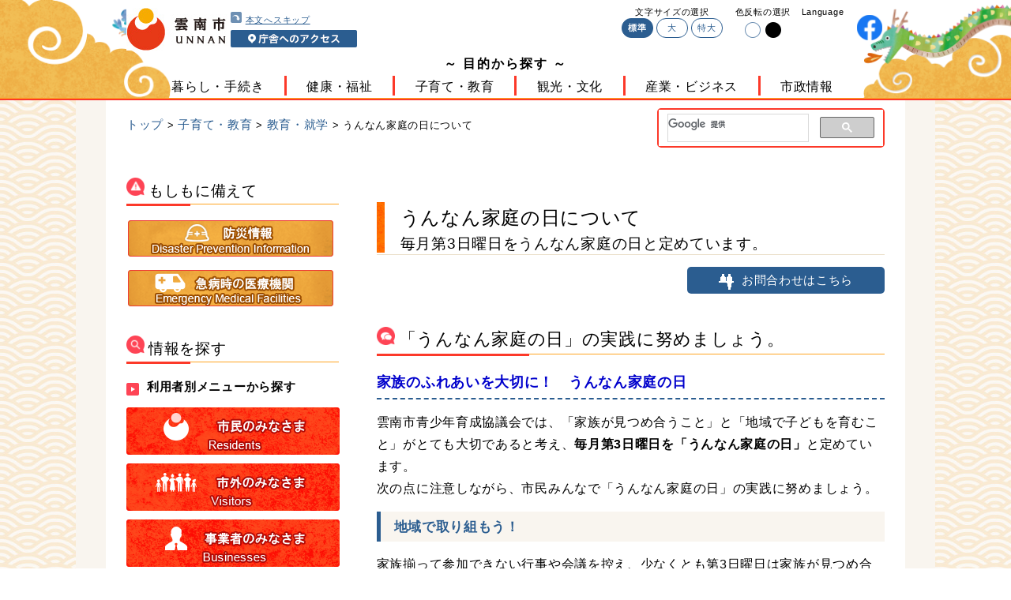

--- FILE ---
content_type: text/html; charset=UTF-8
request_url: https://www.city.unnan.shimane.jp/unnan/kosodate/syuugaku/kateinohi.html
body_size: 27035
content:
<!doctype html>
<html lang="ja">
<head>
<meta charset="utf-8">
<title>うんなん家庭の日について | 雲南市ホームページ</title>
<meta name="viewport" content="width=device-width,initial-scale=1.0" />
<meta http-equiv="X-UA-Compatible" content="IE=edge"/>

<link rel="shortcut icon" href="../../img/favicon.ico" />
<link rel="stylesheet" type="text/css" href="../../css/reset.css" media="all" />
<link rel="stylesheet" type="text/css" href="../../css/block.css" media="all" />
<!--[if gte IE 9]><!-->
<link id="changecommon" rel="stylesheet" type="text/css" href="../../css/common.css" media="all" />
<link rel="stylesheet" type="text/css" href="../../css/style.css" media="all" />
<link rel="stylesheet" type="text/css" href="../../css/print.css" media="print" />
<!--<![endif]-->
<script type="text/javascript" src="//ajax.googleapis.com/ajax/libs/jquery/1.9.1/jquery.min.js"></script>
<!--<script type="text/javascript" src="http://code.jquery.com/jquery-migrate-1.2.1.min.js"></script>-->
<!--[if lt IE 9]>
<link rel="stylesheet" type="text/css" href="../../css/commonie8.css"/>
<link rel="stylesheet" type="text/css" href="../../css/styleie8.css"/>
<script type="text/javascript" src="../../js/html5shiv.min.js"></script>
<script type="text/javascript" src="../../js/css3-mediaqueries.js"></script>
<script type="text/javascript" src="../../js/selectivizr.js"></script>
<![endif]-->
<script type="text/javascript" src="../../js/flexibility.js"></script>
<script type="text/javascript" src="../../js/common.js"></script>
<script>   
	(function() {
		var cx = '016278767080343492581:kughrff3xxy';
		var gcse = document.createElement('script');
		gcse.type = 'text/javascript';
		gcse.async = true;
		gcse.src = 'https://cse.google.com/cse.js?cx=' + cx;
		var s = document.getElementsByTagName('script')[0];
		s.parentNode.insertBefore(gcse, s);
	})();    
</script>

<!-- AUTOLINK -->
<!-- /AUTOLINK -->
<!-- ANALYTICS -->
<!-- /ANALYTICS -->
<!-- Google Tag Manager -->
<script>(function(w,d,s,l,i){w[l]=w[l]||[];w[l].push({'gtm.start':
new Date().getTime(),event:'gtm.js'});var f=d.getElementsByTagName(s)[0],
j=d.createElement(s),dl=l!='dataLayer'?'&l='+l:'';j.async=true;j.src=
'https://www.googletagmanager.com/gtm.js?id='+i+dl;f.parentNode.insertBefore(j,f);
})(window,document,'script','dataLayer','GTM-PGQWB8X');</script>
<!-- End Google Tag Manager -->
</head>

<body class="unnan"  id="pages">
<!-- Google Tag Manager (noscript) -->
<noscript><iframe src="https://www.googletagmanager.com/ns.html?id=GTM-PGQWB8X"
height="0" width="0" style="display:none;visibility:hidden"></iframe></noscript>
<!-- End Google Tag Manager (noscript) -->

<div id="wrapper">
<div id="header">
<div id="navigation">
<div class="logoArea visible-pc">
<a href="/unnan/" tabindex="1"><img src="/unnan/img/header/logo.jpg" alt="雲南市"></a>
<ul class="jump">
<li><a href="#skipnavi" tabindex="2"><img src="/unnan/img/header/icon_skip.gif" alt="">本文へスキップ</a></li>
<li><a href="/unnan/information/map.html" target="_blank" tabindex="3"><img src="/unnan/img/header/btn_access.png" alt="庁舎へのアクセス"></a></li>
</ul>
</div><!--logoArea-->
<div class="visible-sp">
<a href="/unnan/" class="splogo"><img src="/unnan/img/sp/shishou.png" alt=""><br>雲南市</a>
<div class="menu"><span></span><p>メニュー</p></div>
<div class="access"><a href="/unnan/information/map.html"><img src="/unnan/img/sp/icon_point.gif" alt="庁舎へのアクセス"></a><p>アクセス</p></div>
</div>

<div class="headerNavi">
<ul>
<li class="visible-pc">
文字サイズの選択
<ul id="fontsize">
	<li class="changeBtn" tabindex="4">標準</li>
	<li class="changeBtn" tabindex="5">大</li>
	<li class="changeBtn" tabindex="6">特大</li>
</ul>
</li>
<li class="check-language visible-pc">色反転の選択<br><a class="white" tabindex="7"><img src="/unnan/img/header/icon_white.gif" alt="白に反転"></a><a class="black" tabindex="8"><img src="/unnan/img/header/icon_black.gif" alt="黒に反転"></a></li>
<li><span class="visible-pc">Language</span><div class="language"><div id="google_translate_element"></div>
<script>
function googleTranslateElementInit() {
   new google.translate.TranslateElement({pageLanguage: 'ja', includedLanguages: 'en,ko,zh-CN,zh-TW', layout: google.translate.TranslateElement.InlineLayout.SIMPLE, autoDisplay: false, multilanguagePage: true}, 'google_translate_element');
}
</script><script src="//translate.google.com/translate_a/element.js?cb=googleTranslateElementInit"></script><p class="visible-sp">Language</p></div>
</li>
<li class="h-fbbnr visible-pc"><a href="https://www.facebook.com/unnan.shimane/" target="_blank"><img src="../../img/header/icon_facebook.png" alt="雲南市facebook" width="32" height="32"></a></li>
</ul>
</div><!--headerNavi-->
</div><!--navigation-->

<div id="globalNavi_sp" class="visible-sp" role="navigation">
<ul>
<li class="toggle"><a href="/unnan/kurashi/">暮らし・手続き</a><span></span>
<ul class="inner">
<li><a href="/unnan/kurashi/todokede/">届出・証明</a></li>
<li><a href="/unnan/kurashi/zeikin/">税金</a></li>
<li><a href="/unnan/kurashi/sumai/">住まい</a></li>
<li><a href="/unnan/kurashi/suidou/">上下水道のこと</a></li>
<li><a href="/unnan/kurashi/kankyou/">環境・ごみ・脱炭素</a></li>
<li><a href="/unnan/kurashi/bousai/">消防・防災</a></li>
<li><a href="/unnan/kurashi/seikatsu/">生活情報・交通</a></li>
<li><a href="/unnan/kurashi/machidukuri/">まちづくり・地域自主組織</a></li>
<li><a href="/unnan/kurashi/youshiki/">申請書様式</a></li>
</ul>
</li>
<li class="toggle"><a href="/unnan/kenkou/">健康・福祉</a><span></span>
<ul class="inner">
<li><a href="/unnan/kenkou/iryou/">保健・医療</a></li>
<li><a href="/unnan/kenkou/nenkinhoken/">保険・年金</a></li>
<li><a href="/unnan/kenkou/koureisya/">高齢者支援</a></li>
<li><a href="/unnan/kenkou/syougai/">障がい者支援</a></li>
<li><a href="/unnan/kenkou/chiiki/">地域福祉</a></li>
</ul>
</li>
<li class="toggle"><a href="/unnan/kosodate/">子育て・教育</a><span></span>
<ul class="inner">
<li><a href="/unnan/kosodate/ninshinsyussan/">妊娠・出産</a></li>
<li><a href="/unnan/kosodate/iryou/">子どもの医療</a></li>
<li><a href="/unnan/kosodate/teate/">手当・助成</a></li>
<li><a href="/unnan/kosodate/azukeru/">子どもを預ける</a></li>
<li><a href="/unnan/kosodate/syuugaku/">教育・就学</a></li>
<li><a href="/unnan/kosodate/soudan/">支援・相談</a></li>
<li><a href="/unnan/kosodate/seishounen/">青少年健全育成</a></li>
</ul>
</li>
<li class="toggle"><a href="/unnan/kankou/">観光・文化</a><span></span>
<ul class="inner">
<li><a href="/unnan/kankou/spot/">観光</a></li>
<li><a href="/unnan/kankou/bunkasports/">文化・スポーツ</a></li>
<li><a href="/unnan/kankou/event/">イベント情報</a></li>
<li><a href="/unnan/kankou/shisetsu/">公共施設</a></li>
</ul>
</li>
<li class="toggle"><a href="/unnan/sangyou/">産業・ビジネス</a><span></span>
<ul class="inner">
<li><a href="/unnan/sangyou/syoukou/">商工振興</a></li>
<li><a href="/unnan/sangyou/nougyou/">農業振興</a></li>
<li><a href="/unnan/sangyou/ringyou/">林業振興</a></li>
<li><a href="/unnan/sangyou/nyusatsu/">入札・契約</a></li>
<li><a href="/unnan/sangyou/jigyousyamuke/">事業者向け情報</a></li>
</ul></li>
<li class="toggle"><a href="/unnan/shiseijouhou/">市政情報</a><span></span>
<ul class="inner">
<li><a href="/unnan/shiseijouhou/gaiyou/">市の概要</a></li>
<li><a href="/unnan/shiseijouhou/shisei/">市政について</a></li>
<li><a href="/unnan/shiseijouhou/shichouroom/">Web市長室</a></li>
<li><a href="/unnan/shiseijouhou/shigikai/">雲南市議会</a></li>
<li><a href="/unnan/shiseijouhou/pr/">広報・広聴</a></li>
<li><a href="/unnan/shiseijouhou/jouhoukoukai/">情報公開</a></li>
<li><a href="/unnan/shiseijouhou/site/">各種サイトリンク集</a></li>
<li><a href="http://www1.g-reiki.net/unnan/reiki_menu.html" target="_blank">雲南市例規集</a></li>
<li><a href="/unnan/shiseijouhou/opendata/index.html">オープンデータ</a></li>
</ul>
</li>
</ul>
</div>

<div id="globalNavi" class="visible-pc" role="navigation">
<p class="globatitle">～ 目的から探す ～</p>
<ul>
<li><a href="/unnan/kurashi/">暮らし・手続き</a>
<div class="megaMenu mega1 visible-pc">
<ul>
<li><a href="/unnan/kurashi/todokede/">届出・証明</a></li>
<li><a href="/unnan/kurashi/zeikin/">税金</a></li>
<li><a href="/unnan/kurashi/sumai/">住まい</a></li>
</ul><ul>
<li><a href="/unnan/kurashi/suidou/">上下水道のこと</a></li>
<li><a href="/unnan/kurashi/kankyou/">環境・ごみ・脱炭素</a></li>
<li><a href="/unnan/kurashi/bousai/">消防・防災</a></li>
</ul><ul>
<li><a href="/unnan/kurashi/seikatsu/">生活情報・交通</a></li>
<li><a href="/unnan/kurashi/machidukuri/">まちづくり・地域自主組織</a></li>
<li><a href="/unnan/kurashi/youshiki/">申請書様式</a></li>
</ul>
</div>
</li>
<li><a href="/unnan/kenkou/">健康・福祉</a>
<div class="megaMenu mega2 visible-pc">
<ul>
<li><a href="/unnan/kenkou/iryou/">保健・医療</a></li>
<li><a href="/unnan/kenkou/nenkinhoken/">保険・年金</a></li>
<li><a href="/unnan/kenkou/koureisya/">高齢者支援</a></li>
</ul><ul>
<li><a href="/unnan/kenkou/syougai/">障がい者支援</a></li>
<li><a href="/unnan/kenkou/chiiki/">地域福祉</a></li>
</ul>
</div>
</li>
<li><a href="/unnan/kosodate/">子育て・教育</a>
<div class="megaMenu mega3 visible-pc">
<ul>
<li><a href="/unnan/kosodate/ninshinsyussan/">妊娠・出産</a></li>
<li><a href="/unnan/kosodate/iryou/">子どもの医療</a></li>
<li><a href="/unnan/kosodate/teate/">手当・助成</a></li>
</ul><ul>
<li><a href="/unnan/kosodate/azukeru/">子どもを預ける</a></li>
<li><a href="/unnan/kosodate/syuugaku/">教育・就学</a></li>
<li><a href="/unnan/kosodate/soudan/">支援・相談</a></li>
</ul>
<ul>
<li><a href="/unnan/kosodate/seishounen/">青少年健全育成</a></li>
</ul>
</div>
</li>
<li><a href="/unnan/kankou/">観光・文化</a>
<div class="megaMenu mega4 visible-pc">
<ul>
<li><a href="/unnan/kankou/spot/">観光</a></li>
<li><a href="/unnan/kankou/bunkasports/">文化・スポーツ</a></li>
<li><a href="/unnan/kankou/event/">イベント情報</a></li>
</ul>
<ul>
<li><a href="/unnan/kankou/shisetsu/">公共施設</a></li>
</ul>
</div>
</li>
<li><a href="/unnan/sangyou/">産業・ビジネス</a>
<div class="megaMenu mega5 visible-pc">
<ul>
<li><a href="/unnan/sangyou/syoukou/">商工振興</a></li>
<li><a href="/unnan/sangyou/nougyou/">農業振興</a></li>
<li><a href="/unnan/sangyou/ringyou/">林業振興</a></li>
</ul>
<ul>
<li><a href="/unnan/sangyou/nyusatsu/">入札・契約</a></li>
<li><a href="/unnan/sangyou/jigyousyamuke/">事業者向け情報</a></li>
</ul>
</div>
</li>
<li><a href="/unnan/shiseijouhou/">市政情報</a>
<div class="megaMenu mega6 visible-pc">
<ul>
<li><a href="/unnan/shiseijouhou/gaiyou/">市の概要</a></li>
<li><a href="/unnan/shiseijouhou/shisei/">市政について</a></li>
<li><a href="/unnan/shiseijouhou/shichouroom/">Web市長室</a></li>
</ul><ul>
<li><a href="/unnan/shiseijouhou/shigikai/">雲南市議会</a></li>
<li><a href="/unnan/shiseijouhou/pr/">広報・広聴</a></li>
<li><a href="/unnan/shiseijouhou/jouhoukoukai/">情報公開</a></li>
</ul><ul>
<li><a href="/unnan/shiseijouhou/site/">各種サイトリンク集</a></li>
<li><a href="http://www1.g-reiki.net/unnan/reiki_menu.html" target="_blank">雲南市例規集</a></li>
<li><a href="/unnan/shiseijouhou/opendata/index.html">オープンデータ</a></li>
</ul>
</div>
</li>
</ul>
</div>
</div>
<div class="main">

<div class="btnArea visible-sp">
<ul class="person">
<li><a href="/unnan/riyousya/#shimin"><span>市民の<br>みなさま</span></a></li>
<li><a href="/unnan/riyousya/#shigai"><span>市外の<br>みなさま</span></a></li>
<li><a href="/unnan/riyousya/#jigyousya"><span>事業者の<br>みなさま</span></a></li>
</ul>
</div><!--btnArea-->
<div class="life-sp visible-sp">
<h2><span></span>暮らしのできごとから探す</h2>
<ul>
<li><a href="/unnan/kurashinodekigoto/#ninshin"><img src="/unnan/img/side/side_born.png" alt="">妊娠・出産</a></li>
<li><a href="/unnan/kurashinodekigoto/#kosodate"><img src="/unnan/img/side/side_growth.png" alt="">子育て</a></li>
<li><a href="/unnan/kurashinodekigoto/#gakkou"><img src="/unnan/img/side/side_school.png" alt="">学校・教育</a></li>
<li><a href="/unnan/kurashinodekigoto/#kekkon"><img src="/unnan/img/side/side_marriage.png" alt="">結婚・離婚</a></li>
<li><a href="/unnan/kurashinodekigoto/#sumai"><img src="/unnan/img/side/side_moving.png" alt="">住まい・引越し</a></li>
<li><a href="/unnan/kurashinodekigoto/#syuusyoku"><img src="/unnan/img/side/side_work.png" alt="">就職・退職</a></li>
<li><a href="/unnan/kurashinodekigoto/#koureisya"><img src="/unnan/img/side/side_aged.png" alt="">高齢者・介護</a></li>
<li><a href="/unnan/kurashinodekigoto/#okuyami"><img src="/unnan/img/side/side_cond.png" alt="">お悔やみ</a></li>
</ul>
</div>
<div class="bgColor">
<div class="contents">
<div class="contentsHeader">
<p class="crumbs"><a href="../../index.html">トップ</a> &gt; <a href="../">子育て・教育</a> &gt; <a href="./">教育・就学</a> &gt; うんなん家庭の日について</p>
<div id="searchform">  
<gcse:search></gcse:search>  
</div>
</div><!--contentsHeader-->

<div class="container">
<div class="sideMenu visible-pc">
<h2 class="headline"><img src="/unnan/img/side/titleicon_incase.png" alt="">もしもに備えて</h2>
<div class="incase category">
<p><a href="/unnan/kurashi/bousai/bousaijouhou/"><img src="/unnan/img/side/side_bousai.png" alt="防災情報"></a></p>
<p><a href="/unnan/kenkou/iryou/iryoukikan/hospital.html"><img src="/unnan/img/side/side_kyubyo.png" alt="急病時の医療機関"></a></p>
</div>
<h2 class="headline"><img src="/unnan/img/side/titleicon_search.png" alt="">情報を探す</h2>
<div class="person category">
<h3><img src="/unnan/img/drt_nav.gif" alt="">利用者別メニューから探す</h3>
<ul>
<li><a href="/unnan/riyousya/#shimin"><img src="/unnan/img/side/side_shimin.png" alt="市民のみなさま"></a></li>
<li><a href="/unnan/riyousya/#shigai"><img src="/unnan/img/side/side_shigai.png" alt="市外のみなさま"></a></li>
<li><a href="/unnan/riyousya/#jigyousya"><img src="/unnan/img/side/side_jigyo.png" alt="事業者のみなさま"></a></li>
</ul>
</div>
<div class="life category">
<h3><img src="/unnan/img/drt_nav.gif" alt="">暮らしのできごとから探す</h3>
<ul>
<li><a href="/unnan/kurashinodekigoto/#ninshin"><img src="/unnan/img/side/side_born.png" alt="">妊娠・出産</a></li>
<li><a href="/unnan/kurashinodekigoto/#kosodate"><img src="/unnan/img/side/side_growth.png" alt="">子育て</a></li>
<li><a href="/unnan/kurashinodekigoto/#gakkou"><img src="/unnan/img/side/side_school.png" alt="">学校・教育</a></li>
<li><a href="/unnan/kurashinodekigoto/#kekkon"><img src="/unnan/img/side/side_marriage.png" alt="">結婚・離婚</a></li>
<li><a href="/unnan/kurashinodekigoto/#sumai"><img src="/unnan/img/side/side_moving.png" alt="">住まい・引越し</a></li>
<li><a href="/unnan/kurashinodekigoto/#syuusyoku"><img src="/unnan/img/side/side_work.png" alt="">就職・退職</a></li>
<li><a href="/unnan/kurashinodekigoto/#koureisya"><img src="/unnan/img/side/side_aged.png" alt="">高齢者・介護</a></li>
<li><a href="/unnan/kurashinodekigoto/#okuyami"><img src="/unnan/img/side/side_cond.png" alt="">お悔やみ</a></li>
</ul>
</div>
<div class="booth category">
<div class="contact">
<img src="/unnan/img/shishou.png" alt="雲南市章"><span class="small">雲南市役所　電話番号<br><strong>0854-40-1000</strong>（代表）</span>
</div>
<a href="/unnan/shiseijouhou/shigikai/"><p class="left"><img src="/unnan/img/top/icon_assembly.gif" alt="">雲南市議会のページへ</p></a>
</div>
<div class="boothlist category">
<h3><img src="/unnan/img/drt_nav.gif" alt="">担当部署一覧</h3>
<ul>
<li><a href="/unnan/madoguchi/#seisakukikaku">政策企画部</a></li>
<li><a href="/unnan/madoguchi/#soumu">総務部</a></li>
<li><a href="/unnan/madoguchi/##bousai">防災部</a></li>
<li><a href="/unnan/madoguchi/#shiminkankyou">市民環境部</a></li>
<li><a href="/unnan/madoguchi/#kenkoufukushi">健康福祉部</a></li>
<li><a href="/unnan/madoguchi/#kodomoseisaku">こども政策局</a></li>
<li><a href="/unnan/madoguchi/#sangyoushinkou">農林振興部</a></li>
<li><a href="/unnan/madoguchi/#sangyoukankou">産業観光部</a></li>
<li><a href="/unnan/madoguchi/#kensetsu">建設部</a></li>
<li><a href="/unnan/madoguchi/#kaikei">会計課</a></li>
<li><a href="/unnan/madoguchi/#suidou">上下水道局</a></li>
<li><a href="/unnan/madoguchi/#nougyou">農業委員会</a></li>
<li><a href="/unnan/madoguchi/#kyouiku">教育委員会</a></li>
<li><a href="/unnan/madoguchi/#gikai">議会事務局</a></li>
<li><a href="/unnan/madoguchi/#jimukyoku">監査委員事務局</a></li>
<li><a href="/unnan/madoguchi/#kouhei">公平委員会事務局</a></li>
<li><a href="/unnan/madoguchi/#senkyokanri">選挙管理委員会</a></li>
<li><a href="/unnan/madoguchi/#jinken">雲南市人権センター</a></li>
<li><a href="/unnan/madoguchi/#sankaku">雲南市男女共同参画センター</a></li>
<li><a href="/unnan/madoguchi/#daito">大東総合センター</a></li>
<li><a href="/unnan/madoguchi/#kamo">加茂総合センター</a></li>
<li><a href="/unnan/madoguchi/#kisuki">木次総合センター</a></li>
<li><a href="/unnan/madoguchi/#mitoya">三刀屋総合センター</a></li>
<li><a href="/unnan/madoguchi/#yoshida">吉田総合センター</a></li>
<li><a href="/unnan/madoguchi/#kakeya">掛合総合センター</a></li>
<li><a href="http://unnan-hp.jp/" target="_blank">雲南市立病院</a></li>
</ul>
</div>
<div class="help category">
<h3><img src="/unnan/img/drt_nav.gif" alt="">暮らしのお役立ち情報</h3>
<ul>
<li><a href="/unnan/kankou/shisetsu/"><span><img src="/unnan/img/side/side_facility.png" alt=""><br>公共施設</span></a></li>
<li><a href="https://www.city.unnan.shimane.jp/unnan/kurashi/seikatsu/koutsuu/bus-timetable.html"><span><img src="/unnan/img/side/side_bus.png" alt=""><br>市民バス</span></a></li>
<li><a href="/unnan/kenkou/iryou/iryoukikan/"><span><img src="/unnan/img/side/side_hospital.png" alt=""><br>医療機関</span></a></li>
<li><a href="/unnan/kurashi/kankyou/recycle/"><span><img src="/unnan/img/side/side_garbage.png" alt=""><br>ゴミ処理</span></a></li>
</ul>
</div>
</div><!--sideMenu-->
<div id="article" class="mainContents">
<p class="shadow"><a id="skipnavi">ここから本文です。</a></p>
<div class="maintitle">
<img src="../../img/h1_default.png" alt="">
<h1>うんなん家庭の日について<span>毎月第3日曜日をうんなん家庭の日と定めています。</span></h1>
</div>
<div class="contact-btn"><a href="#contactBooth"><img src="../../img/booth.gif" alt="">お問合わせはこちら</a></div>

<div class="know">
<h2 class="headline"><img src="../../img/h2_default.png" alt="">「うんなん家庭の日」の実践に努めましょう。</h2>
<div class="content_block">
<h3 class="simple"><span class="text_blue">家族のふれあいを大切に！　うんなん家庭の日</span></h3>
<p class="wcvleft">雲南市青少年育成協議会では、「家族が見つめ合うこと」と「地域で子どもを育むこと」がとても大切であると考え、<strong>毎月第3日曜日を「うんなん家庭の日」</strong>と定めています。<br>
次の点に注意しながら、市民みんなで「うんなん家庭の日」の実践に努めましょう。</p>
</div>
<div class="content_block">
<h3 class="bluebold">地域で取り組もう！</h3>
<p class="wcvleft">家族揃って参加できない行事や会議を控え、少なくとも第3日曜日は家族が見つめ合う時間を確保できるよう、社会全体で取り組みましょう。</p>
</div>
<div class="content_block">
<h3 class="bluebold">家庭での取り組みのきっかけに</h3>
<dl>
<dt><span class="text_green">「家族の大切さ」を考えるきっかけメニューの実践</span></dt>
<dd>「食べよう！」：家族で一緒に食事をしましょう。</dd><dd>「語ろう！」：家族で語り合い、お互いを認め合いましょう。</dd>
<dd>「汗しよう！」：家族みんなで力を合わせて家の仕事をしましょう。</dd>
</dl>
</div>
<div class="content_block">
<h3 class="bluebold">行政における「うんなん家庭の日」に関する取り組み</h3>
<dl>
<dt><strong>「ノー行事デー」の実践</strong></dt>
<dd>第3日曜日には、家族一緒に参加できないような行事や会議等は行わないようにします。</dd><dt><strong>行事開催日の再検討</strong></dt>
<dd>すでに第3日曜日に予定されている行事・会議の開催については、再検討を行い、日程を変更するなどの配慮に努めます。</dd><dt><strong>予定・計画策定時の配慮</strong></dt>
<dd>今後、行事・会議の計画をたてる際には、第3日曜日に家族一緒に参加できないものを計画しないよう配慮します。</dd></dl>
</div>
<div class="content_block">
<p class="download">ダウンロード</p>
<div class="content_block">
<ul>
<li><a href="files/tirasi.pdf">家庭の日チラシ<img alt="PDFファイル" class="wcv_ww_fileicon" src="../../../_wcv/images/icon/pdf.gif"><span class="wcv_ww_filesize">(571KB)</span></a></li>
</ul>
</div>
</div>
<hr class="dot">
<p>添付資料を見るためにはビューワソフトが必要な場合があります。詳しくはビューワ一覧をご覧ください。<a href="/unnan/viewerlist/index.html" target="_blank">ビューワ一覧（別ウィンドウで開きます。）</a></p>
<hr class="dragon">
</div><!--know-->

<div class="contactbooth" id="contactBooth">
<h2 class="headline_blue"><img src="../../img/titleicon_contact.png" alt="">お問い合わせ先</h2>
<dl class="signature">
<dt>教育委員会 社会教育課</dt>
<dd>〒699-1392<br />島根県雲南市木次町里方521-1</dd>
<dd>Tel 0854-40-1073</dd>
<dd>Fax 0854-40-1079</dd>
<dd>shakai-kyouiku＠city.unnan.shimane.jp<br />（注意）メールアドレスの「＠」は半角「@」に書き換えてください。</dd></dl></div>

<hr class="dragon">

<div class="incase visible-sp">
<h2 class="headline"><img src="../../img/sp/titleicon_incase.png" alt="">もしもに備えて</h2>
<a href="/unnan/kurashi/bousai/bousaijouhou/"><p><img src="../../img/top/icon_helmet.png" alt=""><span>防災情報</span></p></a>
<a href="/unnan/kenkou/iryou/iryoukikan/hospital.html"><p><img src="../../img/top/icon_car.png" alt=""><span>急病時の医療機関</span></p></a>
</div>
<hr class="visible-sp dragon">
</div><!--mainContents-->

</div><!--container-->

<div class="banner">
<ul class="contentsBanner banner">
</ul>
</div>
</div><!--contents-->
</div><!--bgColor-->

</div><!--main-->
</div><!--wrapper-->

<div id="footer">
<div class="contents">
<div class="pagetop visible-pc"><a href="#" tabindex="-1">ページの先頭へ</a></div>
<div class="mininavi visible-pc">
<ul class="footer_ul">
<li><a href="/unnan/information/map.html"><img src="/unnan/img/footer/icon_point.gif" alt="">庁舎の位置</a></li>
<li><a href="/unnan/madoguchi/"><img src="/unnan/img/footer/icon_info.gif" alt="">各窓口案内</a></li>
<li><img src="/unnan/img/footer/QR_Code.png" width="60" alt="雲南市ホームページQRコード"></li>
</ul>
<p class="footer_contact visible-pc"><a href="/unnan/madoguchi/contact.html"><img src="/unnan/img/footer/icon_mail.gif" alt="">雲南市へのお問い合わせはこちら</a><br><span class="small">代表メールアドレス：unnan-city@city.unnan.shimane.jp<span></p>
</div>
<ul class="mininavi visible-sp">
<li><a href="/unnan/"><img src="/unnan/img/sp/icon_home.gif" alt="ホームへ"></a></li>
<li><a href="tel:0854401000"><img src="/unnan/img/sp/icon_tel.gif" alt="">電話する</a></li>
<li><a href="/unnan/madoguchi/contact.html"><img src="/unnan/img/sp/icon_mail.gif" alt="">お問い合わせ</a></li>
<li><a href="#"><img src="/unnan/img/sp/icon_topdir.gif" alt="ページの先頭へ"></a></li>
</ul>
<div id="address">
<div class="visible-pc">
<div class="address">
<h2>雲南市役所</h2><p>本庁舎所在地：〒699-1392 島根県雲南市木次町里方521-1</p>
</div>
<div class="telephone">
<p><img src="/unnan/img/footer/icon_tel.gif" alt="電話"><strong>0854-40-1000</strong>(代表)</p>
<p>開庁時間：月曜日から金曜日の午前8時30分から午後5時15分まで<br>（土曜・日曜・祝日および、12月29日から1月3日までは除く）</p>
</div>
</div>
<div class="visible-sp">
<h2>雲南市役所</h2>
<img src="/unnan/img/sp/unnandesu.png" alt="幸運なんです。雲南です。">
<p>〒699-1392 島根県雲南市木次町里方521-1</p>
<div class="telephone sp_tel">
<p><img src="/unnan/img/footer/icon_tel.gif" alt="電話"><strong>0854-40-1000</strong>(代表)</p>
</div>
<p>代表メールアドレス：<br>unnan-city＠city.unnan.shimane.jp</p>
<p>開庁時間：月曜日から金曜日の午前8時30分～午後5時15分（土・日・祝日および、12月29日～1月3日は除く）</p>
</div>
</div>
<div id="footerNavi">
<ul class="visible-sp">
<li><img src="/unnan/img/footer/icon_point.gif" alt=""><a href="/unnan/information/map.html">庁舎の位置</a></li>
<li><img src="/unnan/img/footer/icon_info.gif" alt=""><a href="/unnan/madoguchi/">各窓口案内</a></li>
</ul>
<ul class="menu">
<li><a href="/unnan/information/sitepolicy.html">当サイトについて</a></li>
<li><a href="/unnan/information/sitemap.html">サイトマップ</a></li>
<li><a href="/unnan/information/accessibility.html">アクセシビリティポリシー</a></li>
<li><a href="/unnan/information/privacy.html">プライバシーポリシー</a></li>
</ul>

</div>
<p id="copyright">Copyright &copy; Unnan City All Rights Reserved.</p>
</div><!--contents-->
</div><script type="text/javascript" src="/_Incapsula_Resource?SWJIYLWA=719d34d31c8e3a6e6fffd425f7e032f3&ns=2&cb=1113470846" async></script></body>
</html>


--- FILE ---
content_type: text/css
request_url: https://www.city.unnan.shimane.jp/unnan/css/block.css
body_size: 4020
content:
@charset "UTF-8";

/* ------------------------------------------------------
 ブロック定義ファイル用 block.css

   目　次
	 1.位置
	 2.テーブル※本体のほうに定義がなければコメントアウトを外す
	 3.画像
	 4.フォント
	 5.リスト
	 6.目次用リスト※本体のほうに定義がなければコメントアウトを外す
	 7.新着情報アイコン
	 8.署名
	 9.ページトップへ
	10.閉じるボタン
	11.自動リンクに写真を掲載する
	12.FAQページを作りたい
	13.ブログのようなページを作りたい
	ETC.ページ編集画面用

------------------------------------------------------ */
/* -------- 1.位置 -------- */
/*左寄せ*/
.wcvleft {
	text-align: left;
	margin: 10px 0;
}
/*右寄せ*/
.wcvright {
	text-align: right;
	margin: 10px 0;
}
/*中央揃え*/
.wcvcenter {
	text-align: center;
	margin: 10px 0;
}
/*右寄せ・テーブル用*/
div.wcvright table {
	margin: 0 0 10px auto !important;
}
/*中央揃え・テーブル用*/
div.wcvcenter table,
div.wcvcenter form.form {
	margin: 0 auto 10px !important;
}


/* -------- 2.テーブル -------- */
#wcv_sys_edit_blockeditarea table {
  border: none;
}
#wcv_sys_edit_blockeditarea table th,
#wcv_sys_edit_blockeditarea table td {
  border: none;
  padding: 0;
  vertical-align: top;
}
* #wcv_sys_wrapper div,
* #wcv_sys_edit_areawrap,
* #wcv_sys_edit_topbelt,
* #wcv_sys_edit_blockeditarea,
* #wcv_sys_edit_blockeditarea table,
* #wcv_sys_edit_blockeditarea table tbody,
* #wcv_sys_edit_blockeditarea table tr,
* #wcv_sys_edit_blockeditarea table th,
* #wcv_sys_edit_blockeditarea table td {
  -webkit-box-sizing: content-box;
     -moz-box-sizing: content-box;
	   -o-box-sizing: content-box;
	  -ms-box-sizing: content-box;
		  box-sizing: content-box;
}
table{
	border: 1px solid #ccc;
	margin: 10px 0;
}
table th, table td{
	border: 1px solid #ccc;
	padding: 10px 5px;
	vertical-align: middle;
}
table caption { margin: 5px 0 10px; }
table.table_normal{
	border: 1px solid #bbb;
	padding: 5px;
}
table.table_normal td:first-child{
	background: #ddd;
	vertical-align: middle;
	width: 20%;
}
table.table_normal td{
	border: 1px solid #003300;
	padding: 5px;
}

table.table_normal2 tr.even{
	background-color: #F4F4F4;
}

table.table_normal2 tr.odd{
	background-color: #FFF;
}

table.table_green {
	border: 2px solid #269426;
	text-align: center;
	padding: 5px;
	clear: #000;
}
table.table_green th {
	color: #FFFFFF;
	text-align: center;
	padding: 5px;
	font-weight: bold;
	border: 1px solid #003300;
	background: #269426;
}
table.table_green td {
	font-size: 90%;
	border: solid 1px #269426;
}

table.th_gray th {
	background:#eee;
	vertical-align: middle;
	padding: 10px;
}
table.th_gray td{
	padding: 5px;
}

/*---色交互---*/
table.table_green2 {
	border: 2px solid #269426;
	text-align: center;
	padding: 5px;
	clear: #000;
}
table.table_green2 th {
	color: #FFFFFF;
	text-align: center;
	padding: 5px;
	font-weight: bold;
	border: 1px solid #003300;
	background: #269426;
}
table.table_green2 td {
	font-size: 90%;
	border: solid 1px #269426;
}

table.table_green2 tr.even{
	background-color: #E1F5E3;
}

table.table_green2 tr.odd{
	background-color: #FFF;
}


table.table_wood {
	border: 2px solid #7F5048;
	text-align: center;
	padding: 5px;
	clear: #000;
}
table.table_wood th {
	color: #FFFFFF;
	text-align: center;
	padding: 5px;
	font-weight: bold;
	border: 1px solid #330000;
	background: #7F5048;
}
table.table_wood td {
	font-size: 90%;
	border: solid 1px #7F5048;
}


table.table_brick {
	border: 2px solid #B83030;
	text-align: center;
	padding: 5px;
	clear: #000;
}
table.table_brick th {
	color: #FFFFFF;
	text-align: center;
	padding: 5px;
	font-weight: bold;
	border: 1px solid #800000;
	background: #B83030;
}
table.table_brick td {
	font-size: 90%;
	border: solid 1px #B83030;
}


table.table_navy {
	border: 2px solid #2B537E;
	/*text-align: center;*/
	padding: 5px;
	clear: #000;
}
table.table_navy th {
	color: #FFFFFF;
	text-align: center;
	padding: 5px;
	font-weight: bold;
	border: 1px solid #000080;
	background: #2B537E;
}
table.table_navy td {
	font-size: 90%;
	border: solid 1px #2B537E;
	padding: 5px;
}

table.table_navy2 {
	border: 2px solid #2B537E;
	text-align: center;
	padding: 5px;
	clear: #000;
}
table.table_navy2 th {
	color: #FFFFFF;
	text-align: center;
	padding: 5px;
	font-weight: bold;
	border: 1px solid #000080;
	background: #2B537E;
}
table.table_navy2 td {
	font-size: 90%;
	border: solid 1px #2B537E;
}

table.table_navy2 tr.even{
	background-color: #EBF5FF;
}

table.table_navy2 tr.odd{
	background-color: #FFF;
}


table.table_orange {
	border: 2px solid #FF6600;
	text-align: center;
	padding: 5px;
	clear: #000;
}
table.table_orange th {
	color: #FFFFFF;
	text-align: center;
	padding: 5px;
	font-weight: bold;
	border: 1px solid #FF3300;
	background: #FF6600;
}
table.table_orange td {
	font-size: 90%;
	border: solid 1px #FF3300;
}


table.table_none {
	border: 0px;
	text-align: center;
	padding: 5px;
	clear: #000;
}
table.table_none th {
	color: #000;
	text-align: center;
	padding: 5px;
	font-weight: bold;
	border: 0px;
}
table.table_none td {
	font-size: 90%;
	border: 0px;
}


table.table1 {
	clear: both;
	margin: 10px 25px;
	border-collapse: collapse;
	border: 1px solid #666;
	border-spacing: 0;
	empty-cells: show;
}

table.table1 caption {
	color: #000;
	text-align: center;
	padding: 5px;
	font-weight: bold;
}

table.table1 th {
	color: #000;
	text-align: center;
	padding: 5px;
	border: 1px solid #999;
	background: #ccc;
}
table.table1 td {
	text-align: left;
	padding: 5px;
	border: 1px solid #999;
}


table.table2 {
	clear: both;
	margin: 10px 25px;
	border-collapse: collapse;
	border: 1px solid #000;
	border-spacing: 0;
	empty-cells: show;
}

table.table2 caption {
	color: #000;
	text-align: center;
	padding: 5px;
	font-weight: bold;
}

table.table2 th {
	color: #fff;
	text-align: center;
	padding: 5px;
	font-weight: bold;
	border: 1px solid #000;
	background: #000 !important;
}
table.table2 td {
	text-align: left;
	padding: 5px;
	border: 1px solid #000;
}


table.table3 {
	clear: both;
	margin: 10px 25px;
	border-collapse: separate;
	border: 0 solid #000;
	border-spacing: 5px;
	empty-cells: show;
}

table.table3 caption {
	color: #000;
	text-align: center;
	padding: 5px;
	font-weight: bold;
}

table.table3 th {
	color: #000;
	text-align: center;
	padding: 5px;
	font-weight: bold;
	border: 0 solid #000;
	background: #ccc;
}
table.table3 td {
	text-align: left;
	padding: 5px;
	border: 0 solid #000;
}

table.neutral, table.neutral th,
table.neutral td {
	border: 1px solid #333;
	padding: 5px;
}
table.neutral th{ vertical-align: middle; }

/*--------べたテーブル修正用--------*/
#pages.www_edit table {
  border: none;
  width: 100%;
}
#pages.www_edit table th,
#pages.www_edit table td,
#pages .wedit table,
#pages .wedit table th,
#pages .wedit table td  {
  border: none;
  padding: auto 0!important;
}
#pages.www_edit table.www_border,
#pages.www_edit table.www_border th,
#pages.www_edit table.www_border td {
  border: 1px solid #bbb;
}

/* -------- 3.画像 -------- */
/*画像同士などが上下でくっ付く場合に利用する*/
.wcvmargin-bottom {
	margin-bottom: 10px;
}
/*画像同士などが左右でくっ付く場合に利用する・中央*/
.wcvmargin-rl-m {
	margin-right: 3px;
	margin-left: 3px;
	vertical-align: middle;
}
/*画像同士などが左右でくっ付く場合に利用する・上付き*/
.wcvmargin-rl-t {
	margin-right: 3px;
	margin-left: 3px;
	vertical-align: top;
}
/*中央揃え画像テキスト用ボックス*/
div.wcv-centerbox {
	text-align: center;
	margin: 10px 0;
}
/*中央揃え画像テキスト用ボックス内・左側*/
div.wcv-centerbox div.wcv-centerimg-l,
div.wcv-leftbox div.wcv-centerimg-l {
	display: inline-block;
	margin-right: 5px;
}
/*中央揃え画像テキスト用ボックス内・右側*/
div.wcv-centerbox div.wcv-centerimg-r,
div.wcv-leftbox div.wcv-centerimg-r {
	display: inline-block;
}

/*中央揃え画像テキスト用ボックス内・3つ並び*/
div.wcv-centerbox div.wcv-centerimg-3-top {
	width: 242px;
	float: left;
}
div.wcv-centerbox div.wcv-centerimg-3 {
	width: 242px;
	float: left;
	margin-left: 5px;
}

/*中央揃え画像テキスト用ボックス内・4つ並び*/
div.wcv-centerbox div.wcv-centerimg-4-top {
	width: 181px;
	float: left;
}
div.wcv-centerbox div.wcv-centerimg-4 {
	width: 181px;
	float: left;
	margin-left: 5px;
}

/*画像の下に表示させるテキスト*/
/*左寄せ*/
.wcvimg-left {
	text-align: left;
	margin: 5px;
}
/*中央揃え*/
.wcvimg-center {
	text-align: center;
	margin: 5px;
}
/*中央揃え画像の下に表示させるテキスト*/
.wcvimg-center {
	text-align: center;
	margin-top: 5px;
	font-size: 90%;
}
/*画像と回り込みテキスト用ボックス*/
div.wcv-floatbox-left,
div.wcv-floatbox-right {
	margin: 5px 10px 1em;
	line-height: 1.3;
}
#pages.unnan div.wcv-floatbox-left > p,
#pages.unnan div.wcv-floatbox-right > p {
 	margin-top: 0;
}
/*左寄せ画像と回り込みテキストで使用*/
.wcvimg-floatleft {
	float: left;
	margin-right: 7px;
}
/*右寄せ画像と回り込みテキストで使用*/
.wcvimg-floatright {
	float: right;
	margin-left: 7px;
}
/*回り込み解除・フロートクリア*/
.clearfix:after,
.BoxPageTop:after {
	height: 0;
	visibility: hidden;
	content: ".";
	display: block;
	clear: both;
}
.clearfix,.BoxPageTop { display: inline-block; }
.clearfix,.BoxPageTop { display: block; }
/* Mac版IEのみに適用 \*//*/
.clearfix,.BoxPageTop { overflow: hidden; }
/* */

div.wcv-floatbox-left > div {
  display: inline-block;
  vertical-align: top;
  margin-top: -10px;
}
div.wcv-floatbox-left dl dd {
  margin-bottom: 5px;
}

/* -------- 5.リスト -------- */
div.wcv-floatbox-left ul li {
	list-style-position: inside;
}

div.wcv-floatbox-left ol li {
	list-style-position: inside;
}
/*定義型リスト*/
dl {
	margin: 10px 5px;
	line-height: 1.5;
}
dl dt {
	font-weight: normal;
	margin: 0.5em 0;
}
dl dd {
	margin-bottom: 0.2em;
	margin-left: 15px;
}
/* -------- 6.目次用リスト -------- */
ul.indexlist {
	font-size: 125%;
	margin: 10px 20px;
}
ul.indexlist li {
	margin: 0 0 10px !important;
	padding: 8px 10px 10px 5px !important;
	border-bottom: 1px dotted #989CA0;
	background: none;
}
/*START---------------------------------------------------------------AddNoah*/
ul.indexlist li a {
	font-weight: bold;
}
ul.indexlist li {
	font-weight: bold;
}
ul.indexlist li p {
	display: block;
	margin: 0px;
	padding-top: 8px;
	padding-right: 5px;
	padding-bottom: 0px;
/*------padding-left: 22px;-----AddNoah*/
	padding-left: 0px;
	font-size: 80%;
	font-weight: normal;
/*	border-bottom: 1px dotted #989CA0;*/
}

ul.indexlist li p a {
	font-weight: normal;
}

/*END-----------------------------------------------------------------AddNoah*/

/* -------- 8.署名 -------- */
div .signature {
	padding:10px;
	border: 2px solid #E4E4E4;
}

/* -------- 9.ページトップへ -------- */
p.PageTop {
	width: 100%;
	clear: both;
	padding: 22px 0 0;
	background: url(../images/base/dotline.gif) repeat-x 0 21px;
	text-align: right;
}
p.PageTop img{
	margin: 0 10px 0 0;
}

/* -------- 10.閉じるボタン -------- */
#container p.close_btn {
	width: 100%;
	clear: both;
	margin: 20px 0 0 10px;
	text-align: center;
}

/* -------- 11.自動リンクに写真を掲載する -------- */
img.news_photo {
	width: 150px;
	vertical-align: top !important;
}

/* -------- 12.FAQページを作りたい -------- */
dl#faq dt {
	padding-left: 45px;
	margin-bottom: 10px;
}
dl#faq dd {
	padding-left: 45px;
	padding-bottom: 10px;
	margin-left: 0;
	margin-bottom: 20px;
	border-bottom: 1px dashed #999;
}
dl#faq dt img.faqicon,
dl#faq dd img.faqicon {
	margin-left: -45px;
	vertical-align: middle;
	margin-right: 10px;
}

/* -------- 13.ブログのようなページを作りたい -------- */
div.blognew {
	border: 1px solid #999;
	background-color: #FAFAFA;
	margin-bottom: 30px;
	position: relative;
}
div.blog {
	border: 1px solid #999;
	background-color: #FAFAFA;
	margin-bottom: 20px;
	position: relative;
	padding-bottom: 40px
}

p.blogtop {
	background-color: #0088CC;
	color: #FFFFFF;
	font-size: 110%;
	font-weight: bold;
	margin: 0 !important;
	padding: 5px 10px;
	position: absolute;
	right: -10px;
	top: -10px;
}
p.blogmore {
	border-top: 1px dotted #666;
	text-align: right;
	background: url(../images/base/maru_11.gif) no-repeat right center;
	padding: 5px 20px 5px 0;
}
p.blogbottom {
	border-top: 1px dotted #666;
	color: #666;
	padding: 5px 5px 5px 0;
	position: absolute;
	right: 0;
	bottom: 0;
	width: 100%;
	margin: 0 !important;
	text-align: right;
}

/* -------- ETC.ページ編集画面用 -------- */
/* #wcv_sys_wrapper #container{
	width: 978px;
}

#wcv_sys_wrapper {
	width: 768px;
} */

/* -------------------------------------------------------------------------
 画像見出し
------------------------------------------------------------------------- */

/*  画像左・テキスト右　全幅
---------------------------------------------------------------------- */
.concept-imgcap {
	width: 720px;
	clear: both;
	margin: 0 0 20px;
	padding: 0 10px;
	overflow: hidden;
}
.concept-imgcap p {
	float: left;
	margin: 0;
	padding: 0 0 10px;
}
.concept-imgcap .concept-imgcap-txt {
	min-width: 513px;
	float: left;
	margin: 0 0 0 7px;
}
/* ----------wcv_sys_wrapper------------------------------------------- */
#wcv_sys_wrapper .concept-imgcap .concept-imgcap-txt {
	min-width: 500px;
	float: right;
}
.concept-imgcap .concept-imgcap-txt h2 {
	margin: 0 0 10px 0;
}
.concept-imgcap .concept-imgcap-txt p {
	width: auto;
	float: none;
	margin: 0 10px 10px;
	padding: 0;
}

/*  画像左・テキスト右　半幅
---------------------------------------------------------------------- */
.concept-imgcap-half {
	width: 740px;
	clear: both;
	padding: 0px 0 0;
	overflow: hidden;
}
.concept-imgcap-half-level {
/*-----	width: 740px;---------*/
	width: 370px;
	margin: 0 0 20px;
	overflow: hidden;
	float: left;
}
.concept-imgcap-half-group {
	float: left;
	padding: 20px 10px 20px 20px;
}
.concept-imgcap-half p {
	width: 100px;
	float: left;
	margin: 0;
	padding: 0 0 10px;
}
.concept-imgcap-half .concept-imgcap-half-txt {
	width: 230px;
	float: right;
	padding: 0 0 0 9px;
}

/* ----------wcv_sys_wrapper------------------------------------------- */

#wcv_sys_wrapper .concept-imgcap-half .concept-imgcap-half-group {
	width: 337px;
}

#wcv_sys_wrapper .concept-imgcap-half .concept-imgcap-half-txt {
	width: 215px;
}

.concept-imgcap-half .concept-imgcap-half-txt h2 {
	margin: 5px 0 7px;
	padding: 0 2px 6px 4px;
}
.concept-imgcap-half-txt h2 a:link{
	text-decoration: none;
}
.concept-imgcap-half .concept-imgcap-half-txt p {
	width: auto;
	float: none;
	margin: 0 5px 10px;
	padding: 0;
}

/* -------------------------------------------------------------------------
　フォーム
------------------------------------------------------------------------- */
textarea{
	font-family: Verdana,Arial,sans-serif;
}

input{
	font-family: Verdana,Arial,sans-serif;
}



/*==========================================================
rowsファイル用
===========================================================*/
/** 数字付リスト **/
ol{
	display:block;
	margin: 15px 5px;
	list-style-type: none;
	line-height: 1.3;
}
ol li{
	padding: 5px 0;
}

.clearfix:after, .BoxPageTop:after{
	content: '';
	height: 0;
	visibility: hidden;
	display: block;
	clear: both;
}
.clearfix, .BoxPageTop{
	display: inline-block;
}
.clearfix, .BoxPageTop{
	display: block;
}

/** 中央画像テキスト3 **/
div.wcv-centerbox div.wcv-centerimg-3-top{
	width: 210px;
	float: left;
}
div.wcv-centerbox div.wcv-centerimg-3{
	width: 210px;
	float: left;
	margin-left: 5px;
}

/** 中央画像テキスト4 **/
div.wcv-centerbox div.wcv-centerimg-4-top{
	width: 156px;
	float: left;
}
div.wcv-centerbox div.wcv-centerimg-4{
	width: 156px;
	float: left;
	margin-left: 5px;
}

/** 左右2個並び **/
.wcv-centerimg-l h3,.wcv-centerimg-r h3{
	padding-bottom: 5px;
	border-bottom: 1px dotted #777;
	margin-top: 30px;
}

/** 20180313追記分 **/
.formArea table{
	border: none;
	width: 100%;
}
.caution_text{
	font-size:14px;
}
.formArea input,
.formArea select{
	padding: 5px;
}
.unnan .formArea input[type="reset"]{
	width: 17%;
height: 35px;
}
.unnan .formArea input[type="submit"]{
	height: 43px!important;
	width: auto!important;
	margin-right: 15px;
	font-size: 15px;
}
#pages.unnan .mainContents .error {
  color: red;
  font-weight: bold;
  line-height: 1.3;
  margin: 10px 0 5px;
}
.confirmTable table th:first-child,
.confirmTable table td:first-child{
	background: #ddd;
}
.mfp_ok{
	display: none!important;
}
.mfp_err {
  font-size: 15px;
  font-weight: bold;
  color: #e83817;
}
input[type="submit"]:disabled{
	background: rgb(235, 235, 228);
	color: #999;
}
.formArea table th{
	background: #eee;
}
div#example_selector{
	display: none!important;
}
@media screen and (max-width:425px) {
	.formArea input,
	.formArea select,
	.formArea textarea{
		width: 100%!important;
	}
	.unnan .formArea input[type="submit"]{
		display: block;
		margin: 0 auto;
		padding: 0;
		width: 70%!important;
	}
	.unnan .formArea input[type="reset"],
	.unnan .formArea input[type="button"],
	.mfp_element_reset{
		display: block;
		margin: 0 auto 20px;
		width: 60%;
	}
	.formArea table th{
		text-align: left;
	}
	.formArea table th, .formArea table td{
		display: block;
		width: 100%;
	}
	#mfp_button_cancel{
		width: 17%;
		padding: 15px 0;
		margin-left: 15px;
	}
}


--- FILE ---
content_type: text/css
request_url: https://www.city.unnan.shimane.jp/unnan/css/common.css
body_size: 5468
content:
  @charset "utf-8";
/* CSS Document */

/*==========================================================
general
===========================================================*/
* {
  margin: 0;
  padding: 0;
  font-style: normal;
}

.small {
  font-size: 67%;
}
a {
  /*color: #6e90b3;*/
  color: #2b5d90;
  cursor: pointer;
  word-break: break-all;
}
img, img:focus {
  outline: none;
  border: 0;
}
a:hover, a:focus {
  opacity: 1;
  color: #dd0000;
  text-decoration: underline;
}
a:hover img,
a:focus img{
  opacity: 0.5;
}

#top.unnan .mainVisual ul li a:hover img{
opacity: 1;
}
  
.red { color: #fc3929; }
.text_red { color: #ee0000; }
.text_blue { color: #0000CC; }
.text_green { color: #060; }
.text_bg { background-color: #FC9; }

.child {
  display: none;
}
hr { border: none; }

@media screen and (min-width: 481px) {
.visible-pc { display: block; }
.visible-sp { display: none; }

#wrapper {
  background: url(../img/bg.jpg) repeat;
  font-family: "ヒラギノ角ゴ Pro W3", "Hiragino Kaku Gothic Pro", "メイリオ", Meiryo, sans-serif;
  letter-spacing: 0.7px;
  border-bottom: 1px solid #ffa622;
  position: relative;
  z-index: 2;
}
/*---表作成KIT用z-index変更---*/
#wcv_sys_edit_pageeditarea_wrap #wrapper {
  z-index: 1;
}
/*#pages #wrapper {
  background: url(../img/bg_blue.jpg) repeat;
}*/
.bgColor{
  margin: 0 auto;
  max-width: 85%;
  background: #f9f5ef;
}

hr.dragon {
  height: 53px;
  background-image: url(../img/side_dragon.png);
  background-repeat: no-repeat;
  background-position: right bottom;
  border: none;
  border-bottom: 3px double #eadfc9;
}
hr.dot { border-top: 1px dotted #777; margin: 10px 0; }
hr.line { border-top: 1px solid #777; margin: 10px 0; }
}
@media screen and (max-width: 480px) {
.visible-pc { display: none; }
.visible-sp { display: block; }

#wrapper {
  background: url(../img/bg.jpg) repeat;
  font-family: "ヒラギノ角ゴ Pro W3", "Hiragino Kaku Gothic Pro", "メイリオ", Meiryo, sans-serif;
  letter-spacing: 0.7px;
  position: relative;
  z-index: 2;
}
/*---表作成KIT用z-index変更---*/
#wcv_sys_edit_pageeditarea_wrap #wrapper {
  z-index: 1;
}

.bgColor{
  margin: 0 auto;
  max-width: 95%;
  background: #f9f5ef;
}

hr.dragon {
  height: 30px;
  background-image: url(../img/side_dragon.png);
  background-repeat: no-repeat;
  background-position: right bottom;
  background-size: 120px;
  border: none;
  border-bottom: 3px double #eadfc9;
}
hr.dot { border-top: 1px dotted #777; margin: 5px 0; }
hr.line { border-top: 1px solid #777; margin: 5px 0; }
}

@media screen and (max-width:1112px){
.unnan .bgColor{
  max-width: 96%;
}
}

/*==========================================================
header
===========================================================*/
/*fontsize*/
/*.fontchange {
 line-height: 1.5;
}*/
.unnan {
 line-height: 1.5;
}

#fontsize {
 margin-bottom: 10px;
 *zoom: 1;
 /*forIE6,7*/
}

#fontsize:after {
 display: block;
 clear: both;
 content: "";
}

#fontsize li {
 float: left;
 margin: 0 2px 0;
 padding: 4px;
 min-width: 40px;
 border: 1px solid #2b5d90;
 border-radius: 100px;
 background: #fff;
 color: #2b5d90;
 cursor: pointer;
}

#fontsize li:hover {
 background-color: #CBDAE9;
}

#fontsize li.active {
 background: #2b5d90;
 color: #fff;
 font-weight: bold;
}

#fontsize li.active:hover {
 background-color: #CBDAE9;
}

.h-fbbnr {
 overflow: hidden;
 margin-top: 16px !important;
}


@media screen and (min-width: 481px) {
#header {
  background-color: #fff;
  background-image: url(../img/header/header_bird.png), url(../img/header/header_dragon.png);
  background-repeat: no-repeat, no-repeat;
  background-position: left top, right top;
  background-size: auto, auto;
  border-bottom: 1px solid #ffa622;
}
#navigation {
  margin: 0 auto;
  max-width: 960px;
  height: auto;
  overflow: hidden;
  padding-top: 10px;
  font-size: 66%;
}
 
/*font-size200%*/
body[style*="font-size: 200%"] #navigation {
 max-width: 1024px !important;
 }
 
.unnan .logoArea h1 {
  margin:0 15px -32768px 0;
  display: inline-block;
}
.logoArea > a {
  display: inline-block;
}
.logoArea > .jump {
  margin: 0 10px;
  vertical-align: top;
  display: inline-block;
}
.logoArea > .jump li {
  margin-top: 5px;
}
.logoArea > .jump li a{
  padding: 5px;
  padding-left: 0;
  vertical-align: top;
  text-decoration: underline;
}
.logoArea > .jump li img {
  padding-right: 5px;
}

.headerNavi{  
  float: right;
  margin: -60px 0 auto;
 max-width: 600px;
}
 
/*font-size200%*/
body[style*="font-size: 200%"] .headerNavi {
 max-width: 704px !important;
 }
 
.headerNavi ul li {
  display: inline-block;
  vertical-align: top;
  text-align: center;
  margin: 10px 10px 0;
}
.headerNavi ul li:last-child {
  margin-right: 0;
}
.headerNavi ul li a {
  padding-top: 5px;
  display: inline-block;
}
.headerNavi ul li img{
  margin: 0 3px;
}

#globalNavi {
  margin: 0 auto;
  padding-top: 25px;
}
.unnan #globalNavi > ul {
  padding-left: 0;
  text-align: center;
}

#globalNavi > ul > li {
  display: inline-block;
  padding: 2px 2.235%;
  text-align: center;
  position: relative;
  margin-left: -0.5em;
}
 
/*font-size200%*/
body[style*="font-size: 200%"] #globalNavi > ul > li {
  padding: 4px 1.5%;
}
 
#globalNavi > ul > li:not(:last-child)::after {
  position: absolute;
  top: 0;
  right: 0;
  content: "";
  width: 3px;
  height: 25px;
  background-color: #fc3929;
  z-index: 10;
}
/*.unnan #globalNavi > ul > li:first-child { padding-left: 0; }
#globalNavi > ul > li:last-child { padding-right: 0; }*/
#globalNavi > ul > li > a {
  color: #000;
  /*text-shadow: 0 0 3px #fff;*/
  position: static;
  display: block;
  transition: .3s;
}
/*
.unnan #globalNavi > ul > li > a::before {
  position: absolute;
  top: 0;
  left: 0;
  content: "";
  width: 100%;
  height: 25px;
  background-color: #d00;
  opacity: 0;
  transition: .3s;
}
*/
#globalNavi ul li:hover,
#globalNavi > ul > li > a:focus {
  background-color: #2b5d90;
}
#globalNavi ul li:hover a,
#globalNavi ul li a:focus,
#globalNavi ul li a:active {
  opacity: 1;
  text-decoration: none;
  font-weight: bold;
  color: #fff;
}
/*
.unnan #globalNavi ul li:hover a::before,
.unnan #globalNavi ul li a:focus::after,
.unnan #globalNavi ul li a:active::after {
  opacity: 1;
  bottom: 0;
}
*/

/*-----------------mega menu-----------------*/
.megaMenu {
  position: absolute;
 top:100%; 
  left: 0;
  background: #f9f5ef;
  width: 960px;
  padding: 25px;
  text-align: left;
  border: 1px solid #ccc;
  border-top: 3px solid #fc3929;
  z-index: 20;
  display: none;
}
.mega2 {
  left: -153px;
}
.mega3 {
  left: -305px;
}
.mega4 {
  left: -473px;
}
.mega5 {
  left: -658px;
}
.mega6 {
  left: -830px;
}
.megaMenu ul li {
  display: inline-block;
  /*padding: 10px 40px !important;*/
  margin: 10px 0;
  width: 32.67% !important;
  background-color: #fc3929 !important;
  background-image: url(../img/nav_mark.png);
  background-repeat: no-repeat;
  background-position: left 10px center;
  text-align: left;
  border-radius: 5px;
}
.megaMenu ul li:hover,
.megaMenu.focused ul li a:focus{
  background-color: #fff !important;
  transition: .2s;
}
.megaMenu ul li > a {
  display: block;
  padding: 6px 40px;
  color: #fff;
  font-weight: bold;
}
.megaMenu ul li > a:hover,
.megaMenu ul li > a:focus {
  color: #d00 !important;
  border: 1px solid #fc3929;
  border-radius: 5px;
  margin: -1px;
}

/*font-size200%*/
body[style*="font-size: 200%"] .megaMenu li {
 width: 49% !important;
 }
 

@keyframes show{
  from{
	  opacity: 0;
  }
  to{
	  opacity: 1;
  }
}
@-webkit-keyframes show{
  from{
	  opacity: 0;
  }
  to{
	  opacity: 1;
  }
}
#globalNavi > ul > li:hover .megaMenu,
#globalNavi > ul > li .megaMenu.focused {
  display: block;
  animation: show .35s linear 0s;
  -webkit-animation: show .35s linear 0s;
}
}

@media screen and (max-width: 1250px) and (min-width:481px) {
#header {
  background-image: none;
}
} 

@media screen and (max-width: 1032px) and (min-width:481px) {
.headerNavi {
  float: none; margin: 0;
 }
}

/*-----------------------------------------------------*/
/*Tablet 1024px~481px */
/*-----------------------------------------------------*/
@media screen and (max-width:1024px) and (min-width:481px) {
 .megaMenu {
  width: 100%;
  top: 19px;
 }
 .mega2, .unnan .mega3,
 .mega4, .unnan .mega5, .unnan .mega6 {
  left: 0;
 }
 #globalNavi {
  padding-top: 0;
 }
 #globalNavi > ul {
  position: relative;
  display: table;
  margin-top: 20px;
  width: 100%;
  /*border-bottom: 1px solid #fff;*/
  table-layout: fixed;
 }
 #globalNavi > ul > li {
  position: static;
  display: table-cell;
  padding: 0;
  max-height: 100px;
  border-left: 3px solid #fc3929;
  vertical-align: middle;
 }
 #globalNavi > ul > li:hover {
  background: #fc3929;
 }
 #globalNavi > ul > li::after {
  display: none;
 }
 #globalNavi > ul > li > a {
  display: inline-block;
  margin-bottom: 1px;
  width: 100%;
  text-align: center;
 }
 #globalNavi > ul > li > a:after {
  display: none;
 }
 #globalNavi > ul > li > a:hover {
  font-weight: bold;
  color: #fff;
  text-shadow: none;
  text-decoration: none;
 }
 #globalNavi > ul > li:first-child {
  border-left: none;
 }
 #globalNavi > ul > li:not(:last-child) a::after {
  background-color: inherit;
 }
 
 #globalNavi > ul > li:hover .megaMenu, #globalNavi > ul > li .megaMenu.focused {
  display: none;
 }
}
@media screen and (max-width:731px) {
 .megaMenu {
  top: 34px;
 }
}

/*--------------------------------------------*/
@media screen and (max-width: 960px) {
#globalNavi {
  padding-top: 0;
}
}
/*-----------------------------------------------------*/
/*for sp*/
/*-----------------------------------------------------*/
@media screen and (max-width: 480px) {
#header {
  background-color: #fff;
  background-image: url(../img/sp/header_bird.png), url(../img/sp/header_dragon.png);
  background-repeat: no-repeat, no-repeat;
  background-position: left bottom, right bottom;
  background-size: 8%, 8%;
  width: 100%;
  height: 52px;
  border-bottom: 1px solid #ffa622;
  z-index: 999;
  position:absolute;
}
#navigation {
  margin: 0 auto;
  width: 90%;
  overflow: hidden;
 /* padding-top: 10px;*/
  font-size: 66%;
  position: relative;
  z-index: 2;
  height:52px;
}
 
#navigation .splogo img {
 width: 32px;
 margin-top: 8px;
 }

#header h1{
  height:38px;
  width:auto;
  float:left;
  margin-left: 10px;
  padding: 4px 0;
}
#header h1 a{
  color: #000;
}
#header h1 img{
  height: 100%;
  width: auto;
}
#header a.splogo {
  color: #333;
  text-decoration: none;
  margin-top: -5px;
  margin-left: 5px;
  display: inline-block;
  line-height: 0.9;
}
#header .menu{
  position: absolute;
  top: 8px;
  right: 208px;
  width: 30px;
  height: 30px;
  z-index:3;
  cursor: pointer;
}
#header .menu span {
  content: "";
  position: absolute;
  width: 25px;
  height: 3px;
  background-color: #2b5d90;
  top: 14px;
  left: 5px;
  transition: all 0.4s ease;
}
#header .menu:before {
  content: "";
  position: absolute;
  width: 25px;
  height: 3px;
  background-color: #2b5d90;
  top: 7px;
  left: 5px;
  transition: all 0.4s ease;
}
#header .menu:after {
  content: "";
  position: absolute;
  width: 25px;
  height: 3px;
  background-color: #2b5d90;
  bottom: 6px;
  left: 5px;
  transition: all 0.4s ease;
}
#header .menu.active span {
  opacity: 0;
}
#header .menu.active:before {
  -webkit-transform: translateY(7px) rotate(45deg);
  transform: translateY(7px) rotate(45deg);
}
#header .menu.active:after {
  -webkit-transform: translateY(-7px) rotate(-45deg);
  transform: translateY(-7px) rotate(-45deg);
}
#header .menu > p{
  margin-top: 28px;
  width: 60px;
}

#header .access {
  position: absolute;
  top: 15px;
  right: 136px;
  width: 50px;
  height: 30px;
  text-align: center;
  z-index:3;
  cursor: pointer;
}
#header .language {
  position: absolute;
  top: 10px;
  right: 0;
  z-index:3;
  cursor: pointer;
}

#globalNavi_sp{
  /*display: none;*/
  position: absolute;
  top: 52px;
  width: 100%;
  background-color: #fff;
  -webkit-transform:translateY(-100%);
  transform:translateY(-100%);
  opacity: 0;
  -webkit-transition:-webkit-transform 0.8s ease, opacity 0s 0.8s linear;
  transition:transform 0.8s ease, opacity 0s 0.8s linear;
  z-index: 1;
  color: #fff;
}
#globalNavi_sp > ul{
  width: 100%;
  box-sizing:border-box;
  float: left;
  padding: 10px 15px;
  background: #fc3929;
  box-shadow: 2px 2px 2px rgba(50, 50, 50, 0.5);
}
#globalNavi_sp ul > li{
  overflow: hidden;
  border-bottom: 1px solid #ddd;
}
#globalNavi_sp ul > li:last-child,
#globalNavi_sp ul > li > ul > li {
  border: none;
}
#globalNavi_sp ul > li > ul > li > a {
  text-decoration: underline;
  /*color: #6e90b3;*/
}

#globalNavi_sp.active{
  opacity: 1;
  -webkit-transform:translateY(0);
  transform:translateY(0);
  -webkit-transition:-webkit-transform 0.8s ease;
  transition:transform 0.8s ease;
  /*display: block;*/
}
#globalNavi_sp ul li a {
 color: #fff;
 /*text-shadow: 0 0 3px #fff;*/
 position: relative;
 transition: .3s;
 font-size: 75%;
 display: inline-block;
 width: 80%;
 padding: 16px 0 16px 40px;
}

#globalNavi_sp ul li a:hover,
#globalNavi_sp ul li a:focus {
  opacity: 0.7;
}
#globalNavi_sp ul li a:hover::after,
#globalNavi_sp ul li a:focus::after {
  opacity: 1;
  bottom: 0;
}

#globalNavi_sp .toggle {
  position: relative;
}
#globalNavi_sp .toggle span {
  content: "";
 background: url(../img/menusp_arrowdown.png) 50% 50% no-repeat;
 -webkit-background-size: 25%;
 background-size: 25%;
  position: absolute;
  width: 18%;
  height: 44px;
  top: 0;
  right: 0;
}

#globalNavi_sp .toggle span.open {
  content: "";
 background: url(../img/menusp_arrowup.png) 50% 50% no-repeat;
 -webkit-background-size: 25%;
 background-size: 25%;
  position: absolute;
  width: 18%;
  height: 44px;
  top: 0;
  right: 0;
}

#globalNavi_sp ul.inner {
  padding: 0 0 10px 15px;
}

}

/*==========================================================
main
===========================================================*/
.unnan .main {
  margin: 0 auto;
  border-top: 2px solid #fc3929;
  overflow-x: auto;
}
.shadow {
  position: relative;
}
.shadow a{
  position: absolute;
　left: -9999em;
  opacity: 0;
  z-index: -1;
}
@media screen and (min-width: 481px) {
.unnan .contents {
  margin: 0 auto;
  width: 93%;
}
h1.pagetitle {
  height: 65px;
  vertical-align: middle;
}

h2.headline {
  font-size: 135%;
  line-height: 1.7;
  position: relative;
  border-bottom: 1px solid #ffa622;
}
h2.headline::after {
  position: absolute;
  bottom: -3px;
  left: 0;
  /*z-index: 2;*/
  content: '';
  width: 30%;
  height: 3px;
  background-color: #fc3929;
}
h2.redorange { margin-top: 30px; }
h2.headline_blue {
  font-size: 135%;
  line-height: 1.7;
  position: relative;
  border-bottom: 1px solid #eadfc9;
}
h2.headline_blue::after {
  position: absolute;
  bottom: -3px;
  left: 0;
  /*z-index: 2;*/
  content: '';
  width: 30%;
  height: 3px;
  background-color: #2b5d90;
}
h2.headline > img, h2.headline_blue > img {
  width: 28px;
  height: auto;
  padding-right: 5px;
}

h2.headline a, h2.headline_blue a {
  position: absolute;
  text-align: right;
  bottom: 0;
  right: 0;
  width: 100%;
}
h2.headline a > img, h2.headline_blue a > img {
  width: 15px;
  height: auto;
  padding-right: 3px;
}

.sideMenu > h2.headline {
  font-size: 120%;
}
}
/*-----------------------------------------------------*/
/*for tablet*/
/*-----------------------------------------------------*/
@media screen and (min-width: 481px) and (max-width: 959px){
h2.headline, h2.headline_blue {
  font-size: 120%;
}
}
@media screen and (max-width: 760px) {
h2.headline span .small, h2.headline_blue span .small {
  display: none;
}
}
/*-----------------------------------------------------*/
/*for sp*/
/*-----------------------------------------------------*/
@media screen and (max-width: 480px) {
.unnan .contents {
  margin: 0 auto;
  width: 95%;
}
h1.pagetitle {
  height: 60px;
}

h2.headline {
  font-size: 110%;
  text-align: center;
  margin-bottom: 15px;
  line-height: 1.7;
  position: relative;
  border-bottom: 1px solid #ffa622;
}
h2.headline::after {
  position: absolute;
  bottom: -3px;
  left: 35%;
  z-index: 2;
  content: '';
  width: 35%;
  height: 3px;
  background-color: #fc3929;
}
h2.headline_blue {
  font-size: 110%;
  text-align: center;
  line-height: 1.7;
  position: relative;
  border-bottom: 1px solid #eadfc9;
}
h2.headline_blue::after {
  position: absolute;
  bottom: -3px;
  left: 35%;
  z-index: 2;
  content: '';
  width: 35%;
  height: 3px;
  background-color: #2b5d90;
}
h2.headline > img, h2.headline_blue > img {
  width: 25px;
  height: auto;
  padding-right: 5px;
  vertical-align: text-top;
}

h2.headline a, h2.headline_blue a {
  position: absolute;
  text-align: right;
  bottom: 0;
  right: 0;
  width: 100%;
}
h2.headline a > img, h2.headline_blue a > img {
  width: 15px;
  height: auto;
  padding-right: 3px;
}

/*.sideMenu > h2.headline {
  font-size: 120%;
}*/
}

/*==========================================================
footer
===========================================================*/
.footer_ul {
  margin: 0 0 0 auto;
  width: fit-content;
}
.footer_contact {
  width: 397px;
}

@media screen and (min-width: 481px) {
#footer {
  font-family: "ヒラギノ角ゴ Pro W3", "Hiragino Kaku Gothic Pro", "メイリオ", Meiryo, sans-serif;
  background: #fff;
  background-image: url(../img/footer/footer_dragon.png), url(../img/footer/footer_river.png), url(../img/footer/bg_footer.png);
  background-repeat: no-repeat, no-repeat, no-repeat;
  background-position: left bottom, right bottom, center;
  background-size: auto, auto, cover;
  border-top: 3px solid #fc3929;
}

#footer .contents {
  margin: 0 auto;
  padding-top: 20px;
  max-width: 960px;
  height: 400px;
  line-height: 1.5;
  position: relative;
}

.pagetop {
  position: absolute;
  text-align: center;
  background: #fc3929;
  padding: 8px;
  min-width: 200px;
  bottom: 400px;
  right: 0;
  border-radius: 3px;
  z-index: 100;
}
.pagetop a {
  color: #fff;
  font-weight: bold;
  font-size: 110%;
}

.mininavi { float: right; }
.mininavi img { margin-right: 5px; }
.mininavi li {
  display: inline-block;
  vertical-align: top;
  margin-left: 10px;
}
.mininavi li a {
  font-size: 90%;
  text-decoration: underline;
}
.mininavi p {
  margin-top: 20px;
  padding: 15px 10px;
  background: #fff;
  border: 1px solid #6e90b3;
  border-radius: 2px;
  text-align: center;
}
.address, .telephone {
  margin-bottom: 15px;
  font-size: 95%;
}
.address h2 {
  font-size: 120%;
  font-weight: bolder;
  font-family: Meiryo, sans-serif;
}
.telephone p:first-child {
  font-size: 85%;
}
.telephone p > strong {
  font-size: 150%;
  font-weight: bolder; 
  font-family: "Comic Sans MS", cursive;
  padding: 0 5px;
}
.telephone p img {
  width: 20px;
}

#footerNavi {
  margin: 30px 0 10px;
}
#footerNavi ul.menu {
  text-align: center;
  padding: 15px 0;
  border-top: 1px solid #eadfc9;
  border-bottom: 1px solid #eadfc9;
}
#footerNavi li {
  display: inline-block;
  font-size: 90%;
  padding: 0 10px;
  color: #6e90b3;
}
#footerNavi ul.menu > li:not(:last-child){
  border-right: 1px solid #eadfc9;
}
#footerNavi ul.banner {
  text-align: center;
  padding: 15px 0;
  border: none;
}

#copyright {
  font-size: 80%;
  text-align: center;
  padding-bottom: 10px;
  overflow: hidden;
  margin: 0;
}
}
/*-----------------------------------------------------*/
/*for tablet*/
/*-----------------------------------------------------*/
@media screen and (min-width:769px) and (max-width:864px) {
 .mininavi.visible-pc {
  width: 40%;
 }
 .mininavi.visible-pc li {
  width: 40%;
 }
 .mininavi.visible-pc .visible-pc {
  margin-top: 0;
  padding: 15px 3px;
 }
 .mininavi.visible-pc .visible-pc img {
  margin-right: 3px;
  width: 16px;
 }
}
@media screen and (max-width:768px) and (min-width:481px) {
 #footer .contents {
  padding-top: 10px;
 }
 .mininavi {
  float: none;
 }
 .mininavi.visible-pc {
  text-align: center;
 }
 .mininavi.visible-pc ul {
  display: inline-block;
  margin: auto;
 }
 .mininavi li:last-child {
  display: block;
  margin: auto;
  margin-top: 10px;
  width: 100px;
  height: 100px;
  border: 1px solid #ddd;
  border-radius: 2px;
 }
 .mininavi li:last-child img {
  width: 100%;
 }
 .mininavi p {
  margin-top: 8px;
 }
 .contents #address {
  margin-top: 10px;
 }
 .contents #address .visible-pc {
  text-align: center;
 }
 #footerNavi {
  margin: 40px 0 10px;
 }
}
/*-----------------------------------------------------*/
/*for sp*/
/*-----------------------------------------------------*/
@media screen and (max-width: 480px) {
#footer {
  font-family: "ヒラギノ角ゴ Pro W3", "Hiragino Kaku Gothic Pro", "メイリオ", Meiryo, sans-serif;
  background: #fff;
  background-image: url(../img/sp/footer_dragon.png), url(../img/sp/footer_bird.png), url(../img/footer/bg_footer.png);
  background-repeat: no-repeat, no-repeat, no-repeat;
  background-position: left bottom, right bottom, center;
  background-size: auto, auto, cover;
}

#footer .contents {
  margin: 0 auto;
  width: 100%;
  line-height: 1.5;
  position: relative;
}

.mininavi {
  background: #fff;
  text-align: center;
  border-top: 2px solid #fc3929;
  border-bottom: 2px solid #fc3929;
  margin-bottom: 15px;
}
.mininavi img { margin-right: 5px; }
.mininavi li {
  display: inline-block;
  padding: 10px 2.1%;
  vertical-align: top;
  border-left: 2px solid #fc3929;
}
.mininavi li:first-child {
  border: none;
}
.mininavi li a {
  font-size: 90%;
  color: #fc3929;
}
.mininavi p {
  margin-top: 20px;
  padding: 15px 10px;
  background: #fff;
  border: 1px solid #6e90b3;
  border-radius: 2px;
  text-align: center;
}
#address{
  margin: 0 auto;
  width: 90%;
}
#address h2 {
  font-size: 110%;
  font-weight: bolder;
  font-family: Meiryo, sans-serif;
}
#address p {
  font-size: 80%;
  margin-bottom: 10px;
  clear: both;
}
#address img {
  float: right;
  margin-top: -30px;
  margin-bottom: 5px;
}
.telephone p:first-child {
  font-size: 85%;
}
.telephone p > strong {
  font-size: 150%;
  font-weight: bolder; 
  font-family: "Comic Sans MS", cursive;
  padding: 0 5px;
}
.telephone p img {
  width: 20px;
}

#footerNavi {
  margin: 0 auto;
  width: 90%;
}
#footerNavi ul {
  text-align: center;
  padding: 5px 0;
}
#footerNavi ul:first-child > li a {
  text-decoration: underline;
}
#footerNavi li {
  display: inline-block;
  font-size: 80%;
  padding: 0 10px;
  color: #6e90b3;
}
#footerNavi ul.menu > li:not(:last-child){
  border-right: 1px solid #eadfc9;
}
#footerNavi .banner {
  border: none;
}

#copyright {
  font-size: 75%;
  text-align: center;
  padding-bottom: 20px;
  overflow: hidden;
}
}

/*==========================================================
banner
===========================================================*/
ul.banner li {
  width: 120px;
  height: 60px;
  margin: 0 5px;
  padding: 0 !important;
  display: inline-block;
  background: #bbb;
  color: #555;
}
/*
ul.banner li:first-child {
  margin-left: 0;
}
ul.banner li:last-child {
  margin-right: 0;
}
*/

/** 20190109追加分 **/
@media screen and (max-width: 480px) {
  ul.banner.sptop {
    border-top: 1px solid #ffa622;
    margin-top: 80px;
  }
  ul.banner.sptop li {
    margin-bottom: 20px;
  }
  ul.banner.sptop li:last-child {
    margin-bottom: 0;
  }
ul.banner.sptop {
    padding: 50px 0;
    text-align: center;
}
}

/** 20190312追加分(googleカスタム検索) **/
.gsc-selected-option-container.gsc-inline-block {
  max-width: 100%;
}


/** 20210714追加分 **/
.know.vaccine_link_sp .wcvcenter a {
  display: inline-block;
  margin-bottom: 15px;
}
@media screen and (max-width: 480px) {
  .know.vaccine_link_sp .wcvcenter a {
  width: 45%;
}
}

/* 20211014フッターに電話番号・メールアドレス追加 */
@media screen and (max-width: 480px) {
  #address .telephone.sp_tel img {
    float: none;
    margin: 0;
  }
}

/* 20220720フッターに検索窓追加 */
@media screen and (min-width: 481px) {
  .headerNavi {
    max-width: 660px;
  }
  .headerNavi ul li {
    margin: 10px 5px 0;
  }
  .logoArea > .jump {
    margin: 0 5px 0 0;
  }
  .header-search {
    border: 2px solid #fc3929;
    border-radius: 5px;
    margin-top: 17px !important;
    width: 215px;
  }
  .header-search .gsc-search-button-v2 {
    padding: 6px 10px !important;
    border-color: #3079ed;
    background-color: #4d90fe;
  }
  #pages.unnan .crumbs a {
    font-size: 15px;
  }
  .img-link img {
    width: 150px;
  }
}


/* 20221117 ヘッダー調整 */
.search-block {
  display: inline-block;
  margin-right: 13px;
}
.globatitle {
  font-weight: bold;
  letter-spacing: 2px;
  margin-bottom: 3px;
  text-align: center;
}

@media screen and (min-width: 481px) {
  .header-search {
    margin-top: 0px !important;
  }
  #globalNavi {
    padding-top: 1px;
  }
  #header {
    background-position: top left -1px, top right 0px;
    background-size: contain;
  }
  .headerNavi ul li {
    margin-top: 0;
  }
  .headerNavi ul li.h-fbbnr:last-child {
    margin-top: 6px !important;
  }
  .unnan .logoArea h1 {
    vertical-align: top;
  }
}


/*==========================================================
googlesearch
===========================================================*/
.cse .gsc-control-cse, .gsc-control-cse{
    padding:4px 10px 0 10px!important;
}
.gsc-search-button input[type=image]{
    min-width: 14px!important; 
    width: 14px!important;
    height: 14px!important;
    margin-left: 2px!important;
    padding: 0!important;
    margin: 0 0 -2px!important;
    border: #888 5px solid!important;
    font-size: 11px!important;
    background-color: #888!important;
    background-image: none!important;
    filter: none!important;
    box-sizing: content-box!important;
}
table.gsc-search-box, table#gs_id50 {
  margin-top: 0;
  border: none;
}
.gsc-search-box th, .gsc-search-box td {
	border: none;
	padding: 0;
}

/*==========================================================
helper
===========================================================*/
.w960 { width: 960px; }
.mt5 { margin-top: 5px; }
.mb5 { margin-bottom: 5px; }
.mr5 { margin-right: 5px; }
.ml5 { margin-left: 5px; }
.mt10 { margin-top: 10px; }
.mb10 { margin-bottom: 10px; }
.mr10 { margin-right: 10px; }
.ml10 { margin-left: 10px; }
.nmt10 { margin-top: -10px; }
.mt20 { margin-top: 20px; }
.mb20 { margin-bottom: 20px; }
.mr20 { margin-right: 20px; }
.ml20 { margin-left: 20px; }
.nmt20 { margin-top: -20px; }
.pt5 { padding-top: 5px; }
.pb5 { padding-bottom: 5px; }
.pr5 { padding-right: 5px; }
.pl5 { padding-left: 5px; }
.pt10 { padding-top: 10px; }
.pb10 { padding-bottom: 10px; }
.pr10 { padding-right: 10px; }
.pl10 { padding-left: 10px; }

.fl { float: left; }
.fr { float: right; }
.tl { text-align: left; }
.tr { text-align: right; }
.tc { text-align: center; }

.minh50 { min-height: 50px; }
.minh60 { min-height: 60px; }
.minh70 { min-height: 70px; }
.minh80 { min-height: 80px; }
.minh90 { min-height: 90px; }
.minh100 { min-height: 100px; }

/*font-size200%*/
body[style*="font-size: 200%"] .spanbr display: block;




--- FILE ---
content_type: text/css
request_url: https://www.city.unnan.shimane.jp/unnan/css/style.css
body_size: 5287
content:
/*==========================================================
下層ページ共通
===========================================================*/
/*common
-----------------------------------------------------------*/
.unnan .main .contents{ background: #fff; }
@media screen and (min-width: 481px) {
#pages.unnan .container {
  margin: 0 auto;
  max-width: 960px;
  margin-top: 45px;
  margin-top: 55px;
  padding-bottom: 100px;
  overflow: hidden;
}
#pages.unnan .contentsHeader {
  margin: 0 auto;
  max-width: 960px;
  padding-top: 10px;
}
#pages.unnan .crumbs{
  display: inline-block;
  font-size: 80%;
  margin-top: 10px;
}
#pages.unnan #searchform {
  float: right;
  display: inline-block;
  width: 30%;
  border: 2px solid #fc3929;
  height: 41px;
  position: relative;
  border-radius: 5px;
}  
#pages.unnan #keywords {
  width: 90%;
  position: absolute;
  top: 6px;
  left: 12px;
  border: 1px solid #FFF;
}  
#pages.unnan #searchBtn {
  position: absolute;
  top: 8px;
  right: 10px;
  width: 15px;
}
}

/*Tablet common
-----------------------------------------------------------*/
@media screen and (max-width:1024px) and (min-width:481px) {
#pages.unnan .container {
  padding: 0 8px;
}
.unnan .contents {
  width: 98%;
}
}
@media screen and (max-width:768px) and (min-width:481px) {
#article #section.visible-sp {
  display: block;
  margin-bottom: 64px;
}

/*common.css
-----------------------------------------------------------*/
 .unnan .megaMenu ul li {
  width: auto;
 }
 h2.headline {
  position: relative;
  margin-bottom: 15px;
  border-bottom: 1px solid #ffa622;
  text-align: center;
  font-size: 120%;
  line-height: 1;
 }
}

/*sp contentsSearch
-----------------------------------------------------------*/
@media screen and (max-width: 480px) {
#pages.unnan .contentsHeader {
  margin: 0 auto;
  padding: 0;
  width: 95%;
}
#pages.unnan .crumbs{
  display: inline-block;
  font-size: 80%;
  margin-top: 10px;
}
#pages.unnan #searchform {
  margin-top: 5px;
  border: 2px solid #fc3929;
  display: block;
  /*height: 39px;*/
  position: relative;
  border-radius: 5px;  
  text-align: center;
}  
#pages.unnan #keywords {
  width: 90%;
  position: absolute;
  top: 6px;
  left: 12px;
  border: 1px solid #FFF;
}  
#pages.unnan #searchBtn {
  position: absolute;
  top: 8px;
  right: 10px;
  width: 15px;
}
}


/*sp topInformationButtonArea
-----------------------------------------------------------*/
@media screen and (max-width: 480px) {
#pages.unnan .btnArea {
  position: relative;
  margin-top: 50px;
  padding-top: 1px;
  border-top: 3px solid #fc3929;
  background: #fff;
}

#pages.unnan .person {
  width: 100%;
  padding: 0;
  margin-bottom: 0;
  background: #fff;
  display: table;
}
#pages.unnan .person li {
  display: table-cell;
  /*width: 33.33333333%;*/
  height: 75px;
  /*margin-left: -4.1px;*/
  vertical-align: bottom;
}
#pages.unnan .person li a {
  line-height: 75px;
}
#pages.unnan .person li span {
  width: 100%;
  height: 75px;
  padding-top: 45px;
  text-align: center;
  color: #fff;
  font-size: 80%;
  font-weight: bold;
  display: block;
  line-height: 1;
}
#pages.unnan .person li:nth-child(1) {
  background: url(../img/sp/info_citizen.jpg) no-repeat center;
  background-size: cover;
  border-right: 2px solid #fff;
}
#pages.unnan .person li:nth-child(2) {
 background: url(../img/sp/info_suburbs.jpg) no-repeat center;
  background-size: cover;
  border-right: 2px solid #fff;
}
#pages.unnan .person li:nth-child(3) {
  background: url(../img/sp/info_business.jpg) no-repeat center;
  background-size: cover;
}
#pages.unnan .person ul li img{
  width: 40px;
  height: auto;
  margin-right: 20px;
  vertical-align: middle;
}
#pages.unnan .life-sp { background: #fff; position: relative; }
#pages.unnan .life-sp h2 {
  font-weight: bold;
  font-size: 90%;
  padding: 10px 0 10px 40px;
  margin-top: 2px;
  color: #fff;
  background: #fc3929;
  position: relative;
  left: 0;
  width: 100%;
  z-index:15;
  cursor: pointer;
}
#pages.unnan .life-sp h2 span {
  content: "";
  position: absolute;
  width: 25px;
  height: 3px;
  background-color: #fff;
  top: 20px;
  left: 5px;
  transition: all 0.4s ease;
}
#pages.unnan .life-sp h2:after {
  content: "";
  position: absolute;
  width: 25px;
  height: 3px;
  background-color: #fff;
  top: 20px;
  left: 5px;
   -webkit-transform: rotate(90deg);
  transform: rotate(90deg);
  transition: all 0.4s ease;
}
#pages.unnan .life-sp h2.active span {
  opacity: 0;
}
#pages.unnan .life-sp h2.active:after {
  -webkit-transform: rotate(0);
  transform: rotate(0);
}
#pages.unnan .life-sp ul {
  position: absolute;
  top: 40px;
  width: 100%;
  background-color: #fff;
  display: none;
  z-index: 10;
}
#pages.unnan .life-sp ul li{
  font-size: 80%;
  padding: 5px 0 5px 20px; 
  border-bottom: 1px dotted #aaa;
}
#pages.unnan .life-sp ul li img {
  width: 20px;
  height: auto;
  margin-right: 20px;
  vertical-align: middle;
}
}

/*sidemenu
-----------------------------------------------------------*/
@media screen and (min-width: 481px) {
#pages.unnan .sideMenu {
  width: 28%;
  float: left;
}
/*#pages.unnan .sideMenu h2.headline{ font-size: 110%; }
#pages.unnan .sideMenu h2.headline img{
  width: 26px;
  height: auto;
}*/
#pages.unnan .sideMenu h3:not(.headline) {
  font-size: 95%;
  font-weight: bold;
  margin-bottom: 10px;
}
#pages.unnan .sideMenu h3:not(.headline) img {
  margin-right: 10px;
  vertical-align: bottom;
}
#pages.unnan .sideMenu .category { margin: 20px 0 30px; }
#pages.unnan .sideMenu .category a {
  font-size: 90%;
}

#pages.unnan .incase p {
  /*background: url(../img/top/btn_incase.png) no-repeat;
  background-size: 100% 100%;
  width: 98%;
  height: auto;*/
  margin: 5px 2px 10px;
}
#pages.unnan .incase a {
  color: #fff;
  font-weight: bold;
  text-align: center;
}
#pages.unnan .incase a:first-child {
  color: #000635;
}
#pages.unnan .incase a > p > img {
  margin: 12px 10px;
}
#pages.unnan .incase a > p > span {
  display: inline-block;
  vertical-align: top;
  margin-top: 17px;
  font-size: 110%;
  text-shadow: 0.5px 0.5px 3px #C60;
}

#pages.unnan .person ul { margin-top: 15px; }
#pages.unnan .person ul li {
  /*text-align: right;*/
  position: relative;
 /* max-width: 270px;
  max-height: 60px;*/    
  max-width: 270px;
  height: auto;
  /*line-height: 60px;*/
  margin: 5px 0;
}
#pages.unnan .person ul li:hover { opacity: 0.8; }
#pages.unnan .person ul li a {
  display: block;
}
#pages.unnan .person li span {
  padding-right: 20px;
  color: #fff;
  font-weight: bolder;
  font-size: 110%;
}
#pages.unnan .life ul li{
  padding: 5px;  
  border-bottom: 1px dotted #aaa;
}

#pages.unnan .life ul li img {
  width: 40px;
  height: auto;
  margin-right: 20px;
  vertical-align: middle;
}

#pages.unnan .booth .contact {
  background: #f9f5ef;
  border-top: 1px solid #fc3929;
  border-bottom: 1px solid #fc3929;
  padding: 15px 0;
  margin-bottom: 5px;
}
#pages.unnan .contact img {
  vertical-align: middle;
  width: 35px;
  height: auto;
  float: left;
  margin: 0 10px;
}
#pages.unnan .contact span {
  text-align: left;
}
#pages.unnan .contact strong {
  font-weight: bold;
  font-size: 180%;
  font-family: "Comic Sans MS", cursive;
}
#pages.unnan .booth a p.left {
  background: url(../img/top/btn_assembly.png) no-repeat;
  background-size: cover;
  width: 100%;
  color: #fff;
  padding: 16px 0;
  text-align: center;
  font-family: "ヒラギノ丸ゴ Pro W4","ヒラギノ丸ゴ Pro","Hiragino Maru Gothic Pro","ヒラギノ角ゴ Pro W3","Hiragino Kaku Gothic Pro","HG丸ｺﾞｼｯｸM-PRO","HGMaruGothicMPRO";
  font-weight: bolder;
  font-size: 115%;
  border: 2px solid #fc3929;
  border-radius: 3px;
}
#pages.unnan .booth a p.left img {
  vertical-align: text-bottom;
  margin-right: 10px;
}
#pages.unnan .booth a:hover,
#pages.unnan .booth a:focus {
  text-decoration: none;
  opacity: 0.5;
}
#pages.unnan .boothlist ul li {
  display: inline;
  position: relative;
  padding-left: 10px;
}
#pages.unnan .boothlist ul li:first-child {
  padding: 0;
}
#pages.unnan .boothlist a { text-decoration: underline }
#pages.unnan .boothlist ul > li:not(:first-child):before {
  content: " ";
  position: absolute;
  top: 1px;
  left: 3px;
  height: 20px;
  width: 1px;
  background: #333;
  transform: rotate(45deg);
}
#pages.unnan .help ul li{
  display: inline-block;
  color: #2b5d90;
  text-align: center;
  font-weight: bold;
  line-height: 1.4;
  margin: 0 0 10px -1px;
}
#pages.unnan .help ul li span{
  font-family: "ヒラギノ丸ゴ Pro W4","ヒラギノ丸ゴ Pro","Hiragino Maru Gothic Pro","ヒラギノ角ゴ Pro W3","Hiragino Kaku Gothic Pro","HG丸ｺﾞｼｯｸM-PRO","HGMaruGothicMPRO";
}

#pages.unnan .gikaisuidou li {
  margin: 5px 0;
}
}

/*sidemenu for Tablet
-----------------------------------------------------------*/
@media screen and (max-width:1016px) {
 .sideMenu img[src*="side_bousai.png"],
 .sideMenu img[src*="side_kyubyo.png"],
 .sideMenu img[src*="side_shimin.png"],
 .sideMenu img[src*="side_shigai.png"],
 .sideMenu img[src*="side_jigyo.png"] {
  width: 100%;
 }
 #pages.unnan .booth a p.left {
  margin-top: 5px;
  border: 1px solid #fe1908;
  border-radius: 5px;
  background: url(../img/top/btn_assembly.png) no-repeat 50% 50%;
  background-size: 200%;
 }
 #pages.unnan .sideMenu h3 {
  position: relative;
  padding-left: 24px;
 }
 #pages.unnan .sideMenu h3 img {
  position: absolute;
  top: 0;
  left: 0;
 }
}

@media screen and (max-width: 960px) and (min-width: 481px) {
#pages.unnan .incase a > p > img {
  margin: 12px 2px;
}
#pages.unnan .person ul li {
  text-align: right;
  position: relative;
  max-height: 50px;
  height: auto;
  line-height: 50px;
}
#pages.unnan .person li span {
  padding-right: 5px;
  padding-bottom: 10px;
  font-size: 85%;
}
}
@media screen and (max-width: 768px) and (min-width: 481px) {
#pages.unnan .sideMenu,
#pages.unnan .incase a > p > img {
  display: none;
}
#pages.unnan .incase a {
  color: #fff;
  text-align: center;
  font-weight: bold;
}
#pages.unnan .incase a > p {
  margin-bottom: 5px;
  width: 100%;
  height: auto;
  border: 1px solid #fc3929;
  border-radius: 8px;
  background: url(../img/top/btn_incase.png) no-repeat 50% 50%;
  background-size: 110%;
  line-height: 1;
}
#pages.unnan .incase a > p > span {
  margin-top: 15px;
  margin-bottom: 15px;
}
}

@media screen and (min-width: 769px) and (max-width: 1024px) {
#pages.unnan .gikaisuidou li img {
  width: 100%;
  height: auto;
}	
}

/*gikai,suidou menu
-----------------------------------------------------------*/
@media screen and (min-width: 769px) {
#pages.unnan .gsMenu {
  display: none;
}
}
@media screen and (max-width: 768px) and (min-width: 481px) {
#pages.unnan .gsMenu {
  margin: 15px 0;
  text-align: center;
}
#pages.unnan .gsMenu li{
  display: inline-block;
  width: 48.56%;
}
#pages.unnan .gsMenu li img{
  width: 95%;
  height: auto;
}
}
@media screen and (max-width: 480px) {
#pages.unnan .gsMenu { margin-top: 15px; }
#pages.unnan .gsMenu ul { text-align: center; }
#pages.unnan .gsMenu li{
  display: block;
  width: 100%;
}
#pages.unnan .gsMenu li img{
  width: 95%;
  height: auto;
}
}

/*contents common
-----------------------------------------------------------*/
#pages.unnan .maintitle {
  border-bottom: 1px solid #eadfc9;
  line-height: 1.3;
}
#pages.unnan .maintitle > img { margin-bottom: -65px; }
#pages.unnan .mainContents h3 {
  font-size: 120%;
}
#pages.unnan .mainContents h4 {
  font-size: 115%;
  padding-top: 5px;
}
#pages.unnan .mainContents h4.download {
  font-size: 105%;
  margin: 15px 0 10px;
  padding: 5px 10px;
  color: #555;
  font-weight: bold;
  border-left: 3px solid #2b5d90;
  border-bottom: 1px solid #6e90b3;  
}
#pages.unnan .mainContents p.download {
  font-size: 105%;
  margin: 15px 0 10px;
  padding: 5px 10px;
  color: #555;
  font-weight: bold;
  border-left: 3px solid #2b5d90;
  border-bottom: 1px solid #6e90b3;  
}
#pages.unnan .mainContents a {
  text-decoration: underline;
  line-height: 1.3;
}

/*contentsPC
-----------------------------------------------------------*/
@media screen and (min-width: 481px) {
#pages.unnan .mainContents{
  width: 67%;
  float: right;
}
#pages.unnan .mainContents p {
  margin: 15px 0;
  line-height: 1.7;
}
#pages.unnan .maintitle h1 {
  font-size: 150%;
  margin-left: 30px;
}
#pages.unnan .maintitle h1 > span {
  font-size: 80%;
  display: inline-block;
  width: 100%;
}

#pages.unnan .info ul li > a {
  display: inline-block;
  text-decoration: underline;
  width: 80%;
  padding-left: 20px;
  background: url(../img/liststyle_red.gif) no-repeat;
  background-position: left;
}

#pages.unnan .info, #pages.unnan .know {
  margin: 40px 0 ;
}
#pages.unnan .contact-btn a {
  font-size: 11pt;
}
}

/*contentsTablet
-----------------------------------------------------------*/
@media screen and (max-width:768px) and (min-width:481px) {
#pages.unnan .mainContents {
  float: none;
  width: 100%;
}
}

/*contentsSP
-----------------------------------------------------------*/
@media screen and (max-width: 480px) {
#pages.unnan .mainContents{
  margin: 0 auto;
  width: 90%;
  padding: 10px 0;
  overflow: hidden;
  font-size: 90%;
}
#pages.unnan .mainContents p {
  margin: 5px 0;
  line-height: 1.6;
}
#pages.unnan .maintitle {
  margin: 15px 0 10px;
  padding-bottom: 5px;
}
#pages.unnan .maintitle h1 {
  font-size: 130%;
  margin-left: 30px;
}
#pages.unnan .maintitle h1 > span {
  font-size: 70%;
  display: inline-block;
  width: 100%;
}
#pages.unnan .maintitle img { 
  display: block;
  height: 55px;
  margin-bottom: -55px;
}
#pages.unnan .know {
  margin: 20px 0;
}
#pages.unnan .contact-btn a {
  font-size: 95%;
}

/*newInformationList area
--------------------------------*/
#pages.unnan .list > div {
  overflow: hidden;
  margin: 15px 0;
}
#pages.unnan .list ul { margin-bottom: 10px; }
#pages.unnan .list ul li {
  position: relative;
  padding: 10px 0;
  font-size: 90%;
  height: 25px;
}
#pages.unnan .list ul li > a {
  display: inline-block;
  width: 60%;
  padding-left: 15px;
  background: url(../img/liststyle_red.gif) no-repeat;
  background-size: 2% auto;
  background-position: left;
  overflow: hidden;
  white-space: nowrap;
  text-overflow: ellipsis;
  text-decoration: underline;
}
#pages.unnan .list ul li > span {
  margin-left: 10px;
}
}

#pages.unnan .contact-btn {
  position: relative;
  margin-left: auto;
  margin-top: 15px;
  max-width: 250px;
  text-align: center;
  background: #2b5d90;
  border-radius: 5px;
  padding: 5px 0;
}
#pages.unnan .contact-btn:hover { background: #d00; }
#pages.unnan .contact-btn img { 
  vertical-align: middle;
  margin-right: 10px;
}
#pages.unnan .contact-btn a {
  color: #fff;
  /*position: absolute;
  top: 12px;
  right: 30px;
  padding-top: 20px;
  vertical-align: middle;*/
  text-decoration: none;
  text-align: center;
  font-family: "ヒラギノ丸ゴ Pro W4","ヒラギノ丸ゴ Pro","Hiragino Maru Gothic Pro","ヒラギノ角ゴ Pro W3","Hiragino Kaku Gothic Pro","HG丸ｺﾞｼｯｸM-PRO","HGMaruGothicMPRO";
}
#pages.unnan .info ul {
  margin-top: 20px;
}
#pages.unnan .info ul li {
  position: relative;
  line-height: 1.1;
  padding: 10px 0;
  font-size: 90%;
}
#pages.unnan .info ul li > span {
  position: absolute;
  right: 0;
  letter-spacing: 0.1px;
}

/*content-block area
-----------------------------------------------------------*/
#pages.unnan .mainContents strong {
  /*color: #fc3929;*/
  font-weight: bold;
}
#pages.unnan .content-block {
  margin: 30px 0;
  border: 1px solid #eadfc9;
  border-radius: 3px;
}
/*#pages.unnan .know .content-block h4,*/
#pages.unnan .content-block h3 {
  color: #2b5d90;
  font-weight: bold;
  border-left: 5px solid #2b5d90;
  background: #f9f5ef;
  line-height: 2;
  padding: 0.2em 0 0.1em 1em;
  font-size: 105%;
}
#pages.unnan .content_block {
  margin-bottom: 15px;
}
#pages.unnan .content_block h3.bluebold {
  color: #2b5d90;
  font-weight: bold;
  border-left: 5px solid #2b5d90;
  background: #f9f5ef;
  line-height: 2;
  padding: 0.2em 0 0.1em 1em;
  margin: 15px 0 5px;
  font-size: 105%;
}
#pages.unnan h3.simple {
  font-size: 110%;
  font-weight: bold;
  color: #333;
  margin-top: 20px;
  padding-bottom: 5px;
  border-bottom: 1.5px dashed #2b5d90;
  line-height: 1.75;
}
#pages.unnan h4.underline {
  font-size: 105%;
  margin: 5px 0 10px;
  border-bottom: 3px double #CCC;
  line-height: 1.7;
}
#pages.unnan .detail p,
#pages.unnan .content_block p{
 /*line-height: 1.4;*/
  margin: 15px 0 10px;
  line-height: 1.75;
}
#pages.unnan .content_block ul {
  padding: 10px;
}
#pages.unnan .content_block ul li {
  position: relative;
  padding: 7px 0;
  line-height: 1.4;
  font-size: 95%;
  padding-left: 20px;
  background: url(../img/liststyle_red.gif) no-repeat;
  background-position: left;
  list-style-type: none;
}
/*#pages.unnan .content_block li a {
  color: #000;
}*/
#pages.unnan .content-block ul {
  padding: 20px;
}
#pages.unnan .content-block li {
  position: relative;
  padding: 7px 0;
  font-size: 90%;
  padding-left: 20px;
  line-height: 1.4;
  background: url(../img/liststyle_red.gif) no-repeat;
  background-position: left;
}
#pages.unnan .content-block li a {
  color: #000;
}
#pages.unnan .content-block li a:hover {
  color: #d00;
}


#pages.unnan .content_bgcolor {
  padding: 10px;
  background: #FFCCCC;
  margin: 15px 0;
}
#pages.unnan .content_bgcolor_blue {
  padding: 10px;
  background: #CAEDF0;
  margin: 15px 0;
}

/*anchorLink area
-----------------------------------------------------------*/
@media screen and (min-width: 481px) {
#pages.unnan .anchorNavi ul { margin: 5px 0; }
#pages.unnan .anchorNavi ul li {
  display: inline-block;
  margin: 5px 5px 20px;
  font-size: 95%;
}
}
@media screen and (max-width: 480px) {
#pages.unnan .anchorNavi {
  margin: 5px 0;
  padding-bottom: 15px;
}
#pages.unnan .anchorNavi ul { text-align: center; }
#pages.unnan .anchorNavi ul li {
  display: inline-block;
  margin: 5px;
  line-height: 1;
  font-size: 90%;
}
}
#pages.unnan .anchorNavi ul li a { text-decoration: underline; }


/*informationBlockList area
-----------------------------------------------------------*/
@media screen and (min-width: 601px) {
#pages.unnan .content-info { margin: 10px 0 30px; }
#pages.unnan .content-info li { line-height: 1.5; }
#pages.unnan .content-info .chapter img {
  float: left;
  margin-top: -10px;
  margin-right: 15px;
}
#pages.unnan .content-info .detail { margin: 15px 0; }
#pages.unnan .content-info .detail > p { 
  margin: 10px 20px 0 0;
  line-height: 1.4;
}
#pages.unnan .content-info .detail > p.fl { width: 15%; }
#pages.unnan .content-info .detail > ul {
  margin-top: 10px;
  padding-left: 15px;
}
#pages.unnan .content-info .detail > ul.border {
  float: left;
  border-left: 2px solid #fc3929;
  width: 80%;
}
}

@media screen and (max-width: 600px) {
#pages.unnan .content-info { margin-bottom: 30px; }
#pages.unnan .content-info .chapter img {
  float: left;
  margin-right: 10px;
}
#pages.unnan .content-info .chapter p { font-size: 75%; }
#pages.unnan .content-info .detail { margin-bottom: 10px; }
#pages.unnan .content-info .detail > p {
  margin: 10px;
  width: 100%;
}
#pages.unnan .content-info .detail > ul {
  clear: both;
  margin: 5px 0 0 20px;
}
#pages.unnan .content-info .detail > ul.border {
  padding-left: 15px;
  border-left: 2px solid #fc3929;
}
#pages.unnan .content-info .detail span.small {
  font-size: 80%;
}
}

#pages.unnan .content-info p {
  line-height: 1.2;
  letter-spacing: 1.5;
}
#pages.unnan .content-info .chapter {
  padding-bottom: 5px;
  border-bottom: 1px dotted #777;
}
#pages.unnan .content-info .chapter h3 {
  font-size: 110%;
  margin-top: 25px;
}
#pages.unnan .content-info .chapter p { margin-top: 10px; }
#pages.unnan .content-info .detail {
  clear: both;
  overflow: hidden;
  line-height:1.2;
}
#pages.unnan .content-info .detail > ul li {
  background: url(../img/liststyle_red.gif) left no-repeat;
  background-size: 5px;
  padding: 5px 20px;
  font-size: 90%;
}
#pages.unnan .content-info .detail p img { margin-right: 10px; }


/*contactList area
-----------------------------------------------------------*/
/*----if single (common-media)----*/
#pages.unnan dl.signature {
  padding: 20px;
  border: 1px solid #2b5d90;
  margin: 10px 0;
}
#pages.unnan dl.signature > dt, 
#pages.unnan dl.signature > dd {
  margin: 5px 0;
  line-height: 1.7;
  word-break: break-all;
}

@media screen and (min-width: 481px) {
#pages.unnan .contactbooth {
  width: 100%;
  margin: 10px 0;
}
#pages.unnan .contactbooth ul{
  margin-left: -0.35em;
  width: 100%;
  vertical-align: top;
}
#pages.unnan .contactbooth ul li{
  /*height: 42px;*/
  display: inline-block;
}
#pages.unnan .contactbooth ul li:first-child {
  color: #56789f;
  font-weight: bold;
  border-bottom: 1px solid #eadfc9;
  line-height: 42px;
  border-left: 3px solid #2b5d90;
  background: #f9f5ef;
  width: 30%;
  text-align: center;
}
#pages.unnan .contactbooth ul li:last-child {
  font-size: 95%;
  width: 70%;
  line-height: 42px;
  border: 1px solid #f8f5ed;
  margin-left: -0.5em;
  padding-left: 5px;
}
#pages.unnan .contactbooth > p {
  background: url(../img/liststyle_red.gif) left no-repeat;
  background-size: 5px;
  padding-left: 15px;
  font-weight: bold;
  margin: 15px 0;
}
#pages.unnan .contactbooth > p.wcvleft {
  font-weight: normal;
  background: none;
  padding-left: 5px;
}
}
@media screen and (max-width: 480px) {
#pages.unnan .contactbooth {
  margin: 5px 10px;
}
#pages.unnan .contactbooth ul li {
  font-size: 90%;
  margin: 10px 0;
  height: 40px;
  border-bottom: 1px dotted #ddd;
  padding: 5px 20px;
}
#pages.unnan .contactbooth > p {
  font-weight: bold;
  background: url(../img/liststyle_red.gif) left top 13px no-repeat;
  background-size: 5px;
  padding: 10px 0 10px 15px;
  border-bottom: 1px dotted #ddd;
}
#pages.unnan .contactbooth > p.wcvleft {
  font-weight: normal;
  background: none;
  padding-left: 5px;
}
/*#pages.unnan .contactbooth ul.second li { padding-top: 0; }*/
#pages.unnan .contactbooth ul.third li { border: none; }
}

/*accidentButton area
-----------------------------------------------------------*/
@media screen and (max-width: 480px) {
#pages.unnan .incase {
  margin: 15px 0;
}
#pages.unnan .incase a {
  color: #fff;
  font-weight: bold;
  text-align: center;
}
#pages.unnan .incase a > p {
  background: url(../img/top/btn_incase.png) no-repeat;
  background-size: 100% 100%;
  width: 100%;
  height: auto;
  margin-bottom: 3px;
}
#pages.unnan .incase a > p > img,
#pages.www_edit .incase a > p > img {
  margin: 12px 10px;
  height: auto;
  display: inline;
}
#pages.unnan .incase a > p > span {
  display: inline-block;
  vertical-align: top;
  line-height: 50px;
  font-size: 110%;
  text-shadow: 0.5px 0.5px 3px #C60;
}
#pages.unnan .incase p > span {
  vertical-align: text-top;
}

#pages.www_edit h2.headline > img, 
#pages.www_edit, h2.headline_blue > img {
  height: auto;
  display:inline;
  margin-bottom: 0;
}
}

/*advertisement area
-----------------------------------------------------------*/
@media screen and (min-width: 481px) {
#pages.unnan ul.contentsBanner {
  margin-top: -50px;
  padding-bottom: 50px;
  text-align: center;
}
}
@media screen and (max-width: 480px) {
#pages.unnan .banner ul {
  margin-top: 10px;
  padding-bottom: 15px;
  text-align: center;
}
#pages.unnan .banner ul li {
  width: 40%;
  height: 45px;
  background: #ccc;
  color: #aaa;
  font-size: 70%;
  display: inline-block;
  text-align: center;
  padding-top: 12.5px;
  margin: 3px 0;
}
#pages.unnan .banner ul li:first-child {
  margin-left: 0.1em;
}
}


/*contactform
-----------------------------------------------------------*/
.unnan .form table {
  table-layout: fixed;
  width: 100%;
}
.unnan .form table tr th{
  background: #e0e0e0;
  border: 1px solid #ccc;
  padding: 10px 5px;
  vertical-align: middle;
  font-size: 13px;
  font-weight: bold;
  width: 25%;
}

.unnan .form table tr td{
  padding: 10px;
  border: 1px solid #ccc;
  width: 75%;
}

.unnan .form table tr:last-child td{
  border: none;
  text-align: center;
}
.unnan .form caption{
  margin: 20px 0;
  font-size: 18px;
}

.unnan input[type="submit"], .unnan input[type="reset"]{
  height: 30px;
  width: 20%;
}

.unnan .form textarea {
  width: 100%;
}
@media screen and (max-width:480px){
.unnan .form table tr th,
.unnan .form table tr td{
	display: block;
	width: 100%;
}

..unnan form input[type="text"]{
	width:100%;
}
.unnan .form textarea{
	width:100%;
}
}

/*-----------------------------------------------------------
/*サイトマップ
-----------------------------------------------------------*/
#pages.unnan .sitemapbox {
  display:-webkit-box;
  display:-ms-flexbox;
  display:-moz-box;
  display:-webkit-flex;
  display:flex;
  -js-display: flex;
  -webkit-box-align: flex-start;
  -webkit-align-items: flex-start;
      -ms-flex-align: flex-start;
          align-items: flex-start;
  -webkit-box-pack: space-between;
  -webkit-justify-content: space-between;
      -ms-flex-pack: space-between;
          justify-content: space-between;
}
#pages.unnan .sitemap_left,
#pages.unnan .sitemap_right {
  width: 48%;
  height: auto;
  margin: 30px 5px;
}
#pages.unnan .sitemapbox h2 {
  font-size: 115%;  
  margin: 10px 0;
  border: 1px solid #ffa622;
  border-radius: 3px;
 /* background: #f9f5ef;*/
}
#pages.unnan .sitemapbox h2 a {
  text-decoration: none;
  color: #333;
  font-weight: bold;
  display: block;
  padding: 10px 15px;
}
#pages.unnan .sitemapbox h2 a:hover {
  color: #fff;
  background: #d00;
  opacity: 1;
}
#pages.unnan .sitemap {
  margin: 10px 0 30px;
}
#pages.unnan .sitemap li {
  margin: 10px 0 10px 20px;
}
#pages.unnan .sitemap li a:hover{
  opacity: 1;
  color: #d00;
}

/*-----------------------------------------------------------
block要素用メディアクエリ
-----------------------------------------------------------*/
#pages.unnan .wcv_sys_cal_legend { display: none; }
@media screen and (min-width: 601px) {
div.wcv-centerbox div.wcv-centerimg-l,
div.wcv-leftbox div.wcv-centerimg-l,
div.wcv-centerbox div.wcv-centerimg-r,
div.wcv-leftbox div.wcv-centerimg-r {
	width: 49%;
	
}
div.wcv-floatbox-left {
  display: table;
  width: 98%;
}
div.wcv-floatbox-left > img {
  display: table-cell;
  vertical-align: top;
}
}
@media screen and (max-width: 600px) {
.wcvleft {
  text-align: left;
  margin: 10px 0;
  display: inline-block;
}
.wcvleft.table { display: block; overflow-x: auto; }
.wcvcenter.table { display: block; overflow-x: auto; }
.wcvright.table { display: block; overflow-x: auto; }
.wcvleft.table img { width: auto; }
/*右寄せ*/
wcvright {
	text-align: right;
	margin: 5px 0;
}
.wcvleft img { max-width: 100%; height: auto; }
.wcvright img { max-width: 100%; height: auto; }
.wcvcenter img { max-width: 100%; height: auto; }
img.wcvimg-floatleft { max-width: 100%; height: auto; }
img.wcvimg-floatright { max-width: 100%; height: auto; }
div.wcv-centerbox img { max-width: 100%; height: auto; }


/*.wcvmargin-rl-m { width: 100%; height: auto; }*/

.wcvleft .wcv_ww_newwindowicon { width: auto; }
.wcvright .wcv_ww_newwindowicon { width: auto; }
.wcvcenter .wcv_ww_newwindowicon { width: auto; }
.wcvleft .wcv_ww_fileicon { width: auto; }
.wcvright .wcv_ww_fileicon { width: auto; }
.wcvcenter .wcv_ww_fileicon { width: auto; }

div.wcv-centerbox div.wcv-centerimg-l,
div.wcv-leftbox div.wcv-centerimg-l,
div.wcv-centerbox div.wcv-centerimg-r,
div.wcv-leftbox div.wcv-centerimg-r {
	width: auto;
	
}
div.wcv-floatbox-left > dl,
div.wcv-floatbox-right > dl {
	display: inline-block;
}

#pages.www_edit td > img,
#pages.www_edit .maintitle table img {
  width: 100%;
  height: auto;
margin-bottom: 5px;
}

/*-------------カレンダー--------------*/
#pages .wcv_sys_cal_topbelt {
  width: 100%;
}
#pages .wcv_sys_cal p.wcv_sys_cal_month {
  font-size: 120% !important;
}
#pages .wcv_sys_cal p.wcv_sys_cal_prevbtn,
#pages .wcv_sys_cal p.wcv_sys_cal_nextbtn {
  font-size: 100% !important;
}
}


/* 検索窓スタイル調整 */
#pages.unnan #searchform {
  height: auto;
}


--- FILE ---
content_type: text/css
request_url: https://www.city.unnan.shimane.jp/unnan/css/print.css
body_size: 2762
content:
/* -------------------------------------------------------------- 
  
 Hartija Css Print  Framework
   * Version:   1.0 
	 
-------------------------------------------------------------- */

body { 
width:100% !important;
margin:0 !important;
padding:0 !important;
line-height: 1.45; 
font-family: Garamond,"Times New Roman", serif; 
color: #000; 
background: inherit;
-webkit-print-color-adjust: exact;
font-size: 14pt; }

/* Headings */
h1,h2,h3,h4,h5,h6 { page-break-after:avoid; }
h1{font-size:19pt;}
h2{font-size:17pt;}
h3{font-size:15pt;}
h4,h5,h6{font-size:14pt;}

.maintitle h1 {
  /*font-size: 150%;*/
  margin-left: 30px;
}
.maintitle h1 > span {
  font-size: 80%;
  display: inline-block;
  width: 100%;
}

p, h2, h3 { orphans: 3; widows: 3; }

h2.headline {
  line-height: 1.7;
  position: relative;
  border-bottom: 1px solid #ffa622;
}

h2.headline_blue {
  line-height: 1.7;
  position: relative;
  border-bottom: 1px solid #eadfc9;
}


code { font: 12pt Courier, monospace; } 
blockquote { margin: 1.2em; padding: 1em;  font-size: 12pt; }
hr { display: block; }

/* Images */
img { /*float: left; margin: 1em 1.5em 1.5em 0;*/ max-width: 100% !important; }
a img { border: none; }

/* Links */
/*a:link, a:visited { background: transparent; font-weight: 700; text-decoration: underline;color:#333; }
a:link[href^="http://"]:after, a[href^="http://"]:visited:after { content: " (" attr(href) ") "; font-size: 90%; }

abbr[title]:after { content: " (" attr(title) ")"; }*/

/* Don't show linked images  */
/*a[href^="http://"] {color:#000; }
a[href$=".jpg"]:after, a[href$=".jpeg"]:after, a[href$=".gif"]:after, a[href$=".png"]:after { content: " (" attr(href) ") "; display:none; }*/

/* Don't show links that are fragment identifiers, or use the `javascript:` pseudo protocol .. taken from html5boilerplate */
/*a[href^="#"]:after, a[href^="javascript:"]:after {content: "";}*/

/* Table */
/*table { margin: 1px; text-align:left; }
th { border-bottom: 1px solid #333;  font-weight: bold; }
td { border-bottom: 1px solid #333; }
th,td { padding: 4px 10px 4px 0; }*/
tfoot { font-style: italic; }
caption { background: #fff; margin-bottom:2em; text-align:left; }
thead {display: table-header-group;}
img,tr {page-break-inside: avoid;} 

/* Hide various parts from the site */
#header, #footer, .sideMenu, #globalNavi ul, #globalNavi_sp, 
.btnArea, .life-sp, .incase
{ display: none; }

div.contact-btn {
  display: block;
  position: relative;
  margin: 0 auto;
  margin-top: 10px;
  max-width: 460px;
  text-align: center;
  background: #fc3929;
  border-radius: 5px;
  padding: 10px 0;
}
div.contact-btn a {
  color: #fff;
}



/* 202110追加 */
#header, #footer, #globalNavi ul {
  display: block;
}

#header {
  background-color: #fff;
  background-image: url(../img/header/header_bird.png), url(../img/header/header_dragon.png);
  background-repeat: no-repeat, no-repeat;
  background-position: left top, right top;
  background-size: auto, auto;
  border-bottom: 1px solid #ffa622;
}
#navigation {
  margin: 0 auto;
  max-width: 960px;
  height: auto;
  overflow: hidden;
  padding-top: 10px;
  font-size: 66%;
}


/*font-size200%*/
body[style*="font-size: 200%"] #navigation {
  max-width: 1024px !important;
  }
  
 .unnan .logoArea h1 {
   margin:0 15px -32768px 0;
   display: inline-block;
 }
 .logoArea > a {
   display: inline-block;
 }
 .logoArea > .jump {
   margin: 0 10px;
   vertical-align: top;
   display: inline-block;
 }
 .logoArea > .jump li {
   margin-top: 5px;
 }
 .logoArea > .jump li a{
   padding: 5px;
   padding-left: 0;
   vertical-align: top;
   text-decoration: underline;
 }
 .logoArea > .jump li img {
   padding-right: 5px;
 }
 
 .headerNavi{  
   float: right;
   margin: -60px 0 auto;
  max-width: 600px;
 }
  
 /*font-size200%*/
 body[style*="font-size: 200%"] .headerNavi {
  max-width: 704px !important;
  }
  
 .headerNavi ul li {
   display: inline-block;
   vertical-align: top;
   text-align: center;
   margin: 10px 10px 0;
 }
 .headerNavi ul li:last-child {
   margin-right: 0;
 }
 .headerNavi ul li a {
   padding-top: 5px;
   display: inline-block;
 }
 .headerNavi ul li img{
   margin: 0 3px;
 }
 
 #globalNavi {
   margin: 0 auto;
   padding-top: 25px;
 }
 .unnan #globalNavi > ul {
   padding-left: 0;
   text-align: center;
 }
 
 #globalNavi > ul > li {
   display: inline-block;
   padding: 2px 2.235%;
   text-align: center;
   position: relative;
   margin-left: -0.5em;
 }
  
 /*font-size200%*/
 body[style*="font-size: 200%"] #globalNavi > ul > li {
   padding: 4px 1.5%;
 }
  
 #globalNavi > ul > li:not(:last-child)::after {
   position: absolute;
   top: 0;
   right: 0;
   content: "";
   width: 3px;
   height: 25px;
   background-color: #fc3929;
   z-index: 10;
 }

 #globalNavi > ul > li > a {
   color: #000;
   position: static;
   display: block;
   transition: .3s;
 }

 #globalNavi ul li:hover,
 #globalNavi > ul > li > a:focus {
   background-color: #2b5d90;
 }
 #globalNavi ul li:hover a,
 #globalNavi ul li a:focus,
 #globalNavi ul li a:active {
   opacity: 1;
   text-decoration: none;
   font-weight: bold;
   color: #fff;
 }

 /*-----------------mega menu-----------------*/
.megaMenu {
  position: absolute;
 top:100%; 
  left: 0;
  background: #f9f5ef;
  width: 960px;
  padding: 25px;
  text-align: left;
  border: 1px solid #ccc;
  border-top: 3px solid #fc3929;
  z-index: 20;
  display: none;
}
.mega2 {
  left: -153px;
}
.mega3 {
  left: -305px;
}
.mega4 {
  left: -473px;
}
.mega5 {
  left: -658px;
}
.mega6 {
  left: -830px;
}
.megaMenu ul li {
  display: inline-block;
  margin: 10px 0;
  width: 32.67% !important;
  background-color: #fc3929 !important;
  background-image: url(../img/nav_mark.png);
  background-repeat: no-repeat;
  background-position: left 10px center;
  text-align: left;
  border-radius: 5px;
}
.megaMenu ul li:hover,
.megaMenu.focused ul li a:focus{
  background-color: #fff !important;
  transition: .2s;
}
.megaMenu ul li > a {
  display: block;
  padding: 6px 40px;
  color: #fff;
  font-weight: bold;
}
.megaMenu ul li > a:hover,
.megaMenu ul li > a:focus {
  color: #d00 !important;
  border: 1px solid #fc3929;
  border-radius: 5px;
  margin: -1px;
}

/*font-size200%*/
body[style*="font-size: 200%"] .megaMenu li {
 width: 49% !important;
 }
 

@keyframes show{
  from{
	  opacity: 0;
  }
  to{
	  opacity: 1;
  }
}
@-webkit-keyframes show{
  from{
	  opacity: 0;
  }
  to{
	  opacity: 1;
  }
}
#globalNavi > ul > li:hover .megaMenu,
#globalNavi > ul > li .megaMenu.focused {
  display: block;
  animation: show .35s linear 0s;
  -webkit-animation: show .35s linear 0s;
}

.visible-sp {
  display: none;
}




/*==========================================================
footer
===========================================================*/
  #footer {
    font-family: "ヒラギノ角ゴ Pro W3", "Hiragino Kaku Gothic Pro", "メイリオ", Meiryo, sans-serif;
    background: #fff;
    background-image: url(../img/footer/footer_dragon.png), url(../img/footer/footer_river.png), url(../img/footer/bg_footer.png);
    background-repeat: no-repeat, no-repeat, no-repeat;
    background-position: left bottom, right bottom, center;
    background-size: auto, auto, cover;
    border-top: 3px solid #fc3929;
  }
  
  #footer .contents {
    margin: 0 auto;
    padding-top: 20px;
    max-width: 960px;
    height: 400px;
    line-height: 1.5;
    position: relative;
  }
  
  .pagetop {
    position: absolute;
    text-align: center;
    background: #fc3929;
    padding: 8px;
    min-width: 200px;
    bottom: 400px;
    right: 0;
    border-radius: 3px;
    z-index: 100;
  }
  .pagetop a {
    color: #fff;
    font-weight: bold;
    font-size: 110%;
  }
  
  .mininavi { float: right; }
  .mininavi img { margin-right: 5px; }
  .mininavi li {
    display: inline-block;
    vertical-align: top;
    margin-left: 10px;
  }
  .mininavi li a {
    font-size: 90%;
    text-decoration: underline;
  }
  .mininavi p {
    margin-top: 20px;
    padding: 15px 10px;
    background: #fff;
    border: 1px solid #6e90b3;
    border-radius: 2px;
    text-align: center;
  }
  .address, .telephone {
    margin-bottom: 15px;
    font-size: 95%;
  }
  .address h2 {
    font-size: 120%;
    font-weight: bolder;
    font-family: Meiryo, sans-serif;
  }
  .telephone p:first-child {
    font-size: 85%;
  }
  .telephone p > strong {
    font-size: 150%;
    font-weight: bolder; 
    font-family: "Comic Sans MS", cursive;
    padding: 0 5px;
  }
  .telephone p img {
    width: 20px;
  }
  
  #footerNavi {
    margin: 30px 0 10px;
  }
  #footerNavi ul.menu {
    text-align: center;
    padding: 15px 0;
    border-top: 1px solid #eadfc9;
    border-bottom: 1px solid #eadfc9;
  }
  #footerNavi li {
    display: inline-block;
    font-size: 90%;
    padding: 0 10px;
    color: #6e90b3;
  }
  #footerNavi ul.menu > li:not(:last-child){
    border-right: 1px solid #eadfc9;
  }
  #footerNavi ul.banner {
    text-align: center;
    padding: 15px 0;
    border: none;
  }
  
  #copyright {
    font-size: 80%;
    text-align: center;
    padding-bottom: 10px;
    overflow: hidden;
    margin: 0;
  }


--- FILE ---
content_type: application/javascript
request_url: https://www.city.unnan.shimane.jp/unnan/js/common.js
body_size: 4059
content:
// JavaScript Document
$(function(){

	var common;
    common = new Common();
    common.init();
	
	//テーブルのスタイル上書き用
$("div.wcvleft, div.wcvcenter, div.wcvright").each(function() {
        if($(this).children().find('table')){
			$(this).addClass('table');
		}
    });
	
});


var Common = function Common(){
}


Common.prototype.init = function(){
	//SPメニュー表示
	$("#header .menu").on({
        "click": function(){
			$(".inner").hide();
            $(this).toggleClass("active");
            $("#globalNavi_sp").toggleClass("active");
            return false;
        }
    })
	$(".life-sp h2").on({
        "click": function(){
             $(this).next().slideToggle();
			 $(this).toggleClass("active");
			 return false;
        }
    })
	
	//フォーカスでのメガメニュー表示
	/*-----------------------------------------*/
	$('#globalNavi > ul > li > a').focus( function () {
		$(this).siblings('.megaMenu').addClass('focused');
	}).blur(function(){
		$(this).siblings('.megaMenu').removeClass('focused');
	});	
	// サブメニュー用
	$('.megaMenu > ul > li > a').focus( function () {
	  $(this).parents('.megaMenu').addClass('focused');
	}).blur(function(){
	  $(this).parents('.megaMenu').removeClass('focused');
	});
	
	//アンカーリンク#マーク削除
	/*-----------------------------------------*/
	$('a[href^="#"]').click(function(){
		var speed = 200;
		var href= $(this).attr("href");
		var target = $(href == "#" || href == "" ? 'html' : href);
		var position = target.offset().top;
		$("html, body").animate({scrollTop:position}, speed, "swing");
    	return false;
    });
	
}

/** sp版navigation **/
$(function() {
	$(".toggle span").click(function(){
	$(this).next(".inner").slideToggle();	
		if ($(this).hasClass('open')) {			
			$(this).removeClass('open');				
		}else{
			$(this).addClass('open');			
		}			
	});
});


$(function(){
	var fontsizeCookie = jQuery.cookie('fontsize');

	if (fontsizeCookie) {
		fontsizeCookie = parseInt(fontsizeCookie);
		jQuery('body').css('font-size', fontsizeCookie+'%');
	} else {
		fontsizeCookie = 100;
	}
	
	var pgtop_position = $(".pagetop").css("bottom");
	var bottom_position = 330;

	$('.font-change').find('a').click(function(){
		if (jQuery(this).is('.large')) {
			fontsizeCookie += 10;
		} else if($(this).is(".small")) {
			fontsizeCookie -= 10;			
		} else if($(this).is(".normal")) {
			fontsizeCookie = 100;
		}
		$('body').css('font-size', fontsizeCookie+'%');
		jQuery.cookie('fontsize', fontsizeCookie, {expires: 100, path: '/'});
		return false;
	});
	
	$('.font-change').find('a').keypress(function(e){
		if ( e.which == 13 ) {
			if (jQuery(this).is('.large')) {
				fontsizeCookie += 10;
			} else if($(this).is(".small")) {
				fontsizeCookie -= 10;
			} else if($(this).is(".normal")) {
				fontsizeCookie = 100;
			}
			$('body').css('font-size', fontsizeCookie+'%');
			jQuery.cookie('fontsize', fontsizeCookie, {expires: 100, path: '/'});
			return false;
			}
	});
});

$(function(){
    $('.black').keypress(function(e){
	    if ( e.which == 13 ) {
	        $("#header, .bgColor, .contents, #wrapper, #footer, .megaMenu").css("background","#000");
	        $("html,body,.new ul li a,.topics ul li a,#globalNavi ul li a, h3.simple").css("color","#fff");
			$(".contact").css("color","#000");
			 return false;
		}
    });
    $('.white').keypress(function(e){
    	    if ( e.which == 13 ) {
		        $("#header, .bgColor, .contents, #wrapper, #footer, .megaMenu").css("background","");
		        $("html,body,.new ul li a,.topics ul li a,#globalNavi ul li a, .contact, h3.simple, .content-block ul li a").css("color","");
		        return false;
		    }
    });

    $('.black').click(function(){
	        $("#header, .bgColor, .contents, #wrapper, #footer, .megaMenu").css("background","#000");
	        $("html,body,.new ul li a,.topics ul li a,#globalNavi ul li a, h3.simple, .content-block ul li a").css("color","#fff");
			$(".contact").css("color","#000");
    });
    $('.white').click(function(){
		        $("#header, .bgColor, .contents, #wrapper, #footer, .megaMenu").css("background","");
		        $("html,body,.new ul li a,.topics ul li a,#globalNavi ul li a, .contact, h3.simple, .content-block ul li a").css("color","");
    });


    $('#header').bind('DOMSubtreeModified', function() {
        var title = document.title;
        if(checkJa(title)){
            $("#changecommon").attr('href', '/unnan/css/common.css');
            $("#changespcss").attr('href', 'css/common.css');
        } else {
            $("#changecommon").attr('href', '/unnan/css/english.css');
            $("#changespcss").attr('href', 'css/english.css');
        }
    });

    function checkJa(txt) {
        if (typeof txt !== "string") {
            return false;
        }

        var i = txt.length,
            escapeTxt;

        while(i--) {
            escapeTxt = escape(txt.substring(i, i + 1));
            if (escapeTxt.length >= 6) {
                return true;
            }
        }

        return false;
    }

});

/*!
 * jQuery Cookie Plugin v1.4.1
 * https://github.com/carhartl/jquery-cookie
 *
 * Copyright 2006, 2014 Klaus Hartl
 * Released under the MIT license
 */
(function (factory) {
	if (typeof define === 'function' && define.amd) {
		// AMD (Register as an anonymous module)
		define(['jquery'], factory);
	} else if (typeof exports === 'object') {
		// Node/CommonJS
		module.exports = factory(require('jquery'));
	} else {
		// Browser globals
		factory(jQuery);
	}
}(function ($) {

	var pluses = /\+/g;

	function encode(s) {
		return config.raw ? s : encodeURIComponent(s);
	}

	function decode(s) {
		return config.raw ? s : decodeURIComponent(s);
	}

	function stringifyCookieValue(value) {
		return encode(config.json ? JSON.stringify(value) : String(value));
	}

	function parseCookieValue(s) {
		if (s.indexOf('"') === 0) {
			// This is a quoted cookie as according to RFC2068, unescape...
			s = s.slice(1, -1).replace(/\\"/g, '"').replace(/\\\\/g, '\\');
		}

		try {
			// Replace server-side written pluses with spaces.
			// If we can't decode the cookie, ignore it, it's unusable.
			// If we can't parse the cookie, ignore it, it's unusable.
			s = decodeURIComponent(s.replace(pluses, ' '));
			return config.json ? JSON.parse(s) : s;
		} catch(e) {}
	}

	function read(s, converter) {
		var value = config.raw ? s : parseCookieValue(s);
		return $.isFunction(converter) ? converter(value) : value;
	}

	var config = $.cookie = function (key, value, options) {

		// Write

		if (arguments.length > 1 && !$.isFunction(value)) {
			options = $.extend({}, config.defaults, options);

			if (typeof options.expires === 'number') {
				var days = options.expires, t = options.expires = new Date();
				t.setMilliseconds(t.getMilliseconds() + days * 864e+5);
			}

			return (document.cookie = [
				encode(key), '=', stringifyCookieValue(value),
				options.expires ? '; expires=' + options.expires.toUTCString() : '', // use expires attribute, max-age is not supported by IE
				options.path    ? '; path=' + options.path : '',
				options.domain  ? '; domain=' + options.domain : '',
				options.secure  ? '; secure' : ''
			].join(''));
		}

		// Read

		var result = key ? undefined : {},
			// To prevent the for loop in the first place assign an empty array
			// in case there are no cookies at all. Also prevents odd result when
			// calling $.cookie().
			cookies = document.cookie ? document.cookie.split('; ') : [],
			i = 0,
			l = cookies.length;

		for (; i < l; i++) {
			var parts = cookies[i].split('='),
				name = decode(parts.shift()),
				cookie = parts.join('=');

			if (key === name) {
				// If second argument (value) is a function it's a converter...
				result = read(cookie, value);
				break;
			}

			// Prevent storing a cookie that we couldn't decode.
			if (!key && (cookie = read(cookie)) !== undefined) {
				result[name] = cookie;
			}
		}

		return result;
	};

	config.defaults = {};

	$.removeCookie = function (key, options) {
		// Must not alter options, thus extending a fresh object...
		$.cookie(key, '', $.extend({}, options, { expires: -1 }));
		return !$.cookie(key);
	};

}));


//テキストサイズ
(function($){

	$(function(){
		fontsizeChange();
	});

	function fontsizeChange(){

		var changeArea = $(".unnan");			//フォントサイズ変更エリア
		var btnArea = $("#fontsize");				//フォントサイズ変更ボタンエリア
		var changeBtn = btnArea.find(".changeBtn");	//フォントサイズ変更ボタン
		var fontSize = [100,150,200];				//フォントサイズ（HTMLと同じ並び順、幾つでもOK、単位は％）
		var ovStr = "";							//ロールオーバー画像ファイル末尾追加文字列（ロールオーバー画像を使用しない場合は値を空にする）
		var activeClass = "active";					//フォントサイズ変更ボタンのアクティブ時のクラス名
		var defaultSize = 0;						//初期フォントサイズ設定（HTMLと同じ並び順で0から数値を設定）
		var cookieExpires = 7;						//クッキー保存期間
		var sizeLen = fontSize.length;
		var useImg = ovStr!="" && changeBtn.is("[src]");

		//現在クッキー確認関数
		function nowCookie(){
			return $.cookie("fontsize");
		}

		//画像切替関数
		function imgChange(elm1,elm2,str1,str2){
			elm1.attr("src",elm2.attr("src").replace(new RegExp("^(\.+)"+str1+"(\\.[a-z]+)$"),"$1"+str2+"$2"));
		}

		//マウスアウト関数
		function mouseOut(){
			for(var i=0; i<sizeLen; i++){
				if(nowCookie()!=fontSize[i]){
					imgChange(changeBtn.eq(i),changeBtn.eq(i),ovStr,"");
				}
			}
		}

		//フォントサイズ設定関数
		function sizeChange(){
			changeArea.css({fontSize:nowCookie()+"%"});
		}

		//クッキー設定関数
		function cookieSet(index){
			$.cookie("fontsize",fontSize[index],{path:'/',expires:cookieExpires});
		}

		//初期表示
		if(nowCookie()){
			for(var i=0; i<sizeLen; i++){
				if(nowCookie()==fontSize[i]){
					sizeChange();
					var elm = changeBtn.eq(i);
					if(useImg){
						imgChange(elm,elm,"",ovStr);
					}
					elm.addClass(activeClass);
					break;
				}
			}
		}
		else {
			cookieSet(defaultSize);
			sizeChange();
			var elm = changeBtn.eq(defaultSize);
			if(useImg){
				imgChange(elm,elm,"",ovStr);
				imgChange($("<img>"),elm,"",ovStr);
			}
			elm.addClass(activeClass);
		}

		//ホバーイベント（画像タイプ）
		if(useImg){
			changeBtn.each(function(i){
				var self = $(this);
				self.hover(
				function(){
					if(nowCookie()!=fontSize[i]){
						imgChange(self,self,"",ovStr);
					}
				},
				function(){
					mouseOut();
				});
			});
		}

		//クリックイベント
		changeBtn.click(function(){
			var index = changeBtn.index(this);
			var self = $(this);
			cookieSet(index);
			sizeChange();
			if(useImg){
				mouseOut();
			}
			if(!self.hasClass(activeClass)){
				changeBtn.not(this).removeClass(activeClass);
				self.addClass(activeClass);
			}
		});
  

	}


})(jQuery);





--- FILE ---
content_type: application/javascript
request_url: https://www.city.unnan.shimane.jp/_Incapsula_Resource?SWJIYLWA=719d34d31c8e3a6e6fffd425f7e032f3&ns=2&cb=1113470846
body_size: 19378
content:
var _0x0451=['\x77\x35\x6a\x44\x73\x73\x4b\x57','\x4a\x4d\x4b\x46\x58\x67\x3d\x3d','\x77\x6f\x74\x6b\x77\x35\x62\x44\x71\x63\x4b\x4b\x62\x68\x41\x43\x77\x71\x2f\x44\x6d\x47\x42\x67\x77\x37\x37\x43\x70\x54\x6f\x46\x77\x6f\x33\x43\x69\x4d\x4b\x43\x53\x53\x55\x52\x58\x44\x33\x44\x70\x38\x4f\x36\x77\x6f\x4c\x43\x74\x32\x70\x52\x54\x54\x7a\x43\x69\x31\x66\x43\x6d\x67\x76\x44\x68\x73\x4b\x6c\x61\x63\x4b\x76','\x77\x34\x58\x43\x72\x4d\x4f\x36\x53\x63\x4f\x58\x77\x71\x4d\x3d','\x77\x70\x55\x33\x77\x71\x49\x48','\x77\x37\x54\x43\x74\x63\x4b\x56','\x4e\x4d\x4f\x47\x77\x34\x45\x3d','\x77\x72\x35\x43\x41\x55\x4a\x68\x77\x70\x52\x54\x77\x72\x62\x44\x74\x32\x4e\x45','\x47\x41\x77\x56\x4f\x4d\x4b\x62','\x59\x68\x55\x46\x77\x71\x58\x44\x6c\x73\x4b\x6e\x77\x36\x77\x69','\x77\x34\x6b\x64\x58\x41\x3d\x3d','\x77\x37\x4a\x33\x47\x67\x3d\x3d','\x4e\x63\x4f\x46\x77\x70\x6f\x3d','\x48\x52\x38\x61','\x77\x71\x33\x43\x71\x38\x4f\x56','\x52\x73\x4f\x48\x77\x36\x7a\x43\x6e\x73\x4f\x51\x42\x77\x33\x44\x74\x63\x4f\x75\x77\x36\x39\x30\x4a\x53\x37\x43\x70\x73\x4b\x58\x5a\x63\x4b\x4d\x77\x6f\x67\x4f\x77\x36\x5a\x41\x77\x36\x78\x67\x77\x6f\x67\x66\x41\x32\x74\x72\x77\x6f\x41\x73\x48\x73\x4b\x58\x4b\x6e\x49\x3d','\x77\x35\x31\x43\x46\x38\x4b\x56','\x77\x35\x66\x44\x70\x4d\x4f\x47\x50\x73\x4f\x74\x62\x4d\x4f\x6b','\x77\x71\x67\x4d\x77\x70\x6b\x3d','\x77\x70\x49\x72\x77\x72\x38\x4c\x57\x6e\x4d\x3d','\x77\x70\x6e\x44\x6a\x55\x7a\x43\x70\x38\x4b\x49\x42\x63\x4b\x73\x46\x41\x3d\x3d','\x77\x72\x76\x44\x6a\x38\x4b\x4e','\x63\x54\x2f\x44\x68\x63\x4f\x34\x77\x71\x34\x41\x41\x77\x3d\x3d','\x55\x4d\x4b\x41\x42\x77\x62\x44\x68\x63\x4f\x69\x51\x4d\x4f\x68\x77\x72\x6b\x3d','\x77\x71\x50\x44\x69\x4d\x4b\x52\x77\x72\x52\x65\x56\x53\x67\x3d','\x65\x68\x55\x78','\x42\x38\x4f\x35\x77\x35\x50\x43\x6d\x63\x4f\x55\x42\x77\x6e\x44\x71\x63\x4f\x70','\x77\x71\x64\x75\x48\x38\x4f\x4b\x44\x4d\x4b\x35\x77\x70\x5a\x66\x77\x35\x74\x35\x47\x73\x4b\x49\x54\x4d\x4f\x4f\x77\x37\x6e\x43\x6d\x48\x58\x44\x6e\x77\x3d\x3d','\x77\x6f\x41\x43\x77\x6f\x72\x43\x67\x41\x3d\x3d','\x51\x73\x4b\x4c\x46\x7a\x66\x44\x69\x73\x4f\x6d\x53\x77\x3d\x3d','\x77\x37\x45\x66\x77\x34\x72\x43\x6d\x63\x4b\x67\x77\x36\x37\x43\x76\x6a\x35\x52\x77\x36\x46\x4d\x77\x34\x54\x44\x74\x38\x4b\x2b\x77\x36\x6b\x3d','\x77\x36\x30\x57\x77\x37\x45\x35\x77\x35\x4d\x3d','\x77\x72\x77\x4e\x77\x35\x67\x70\x77\x36\x33\x44\x6b\x51\x3d\x3d','\x77\x36\x58\x44\x6b\x63\x4b\x75','\x41\x38\x4f\x4f\x77\x34\x72\x44\x69\x6d\x6a\x43\x6e\x4d\x4f\x6c\x59\x32\x73\x56\x43\x56\x33\x43\x71\x63\x4f\x6c\x77\x71\x48\x43\x69\x54\x6f\x3d','\x4c\x38\x4f\x59\x77\x70\x45\x39\x41\x77\x3d\x3d','\x77\x6f\x59\x71\x77\x72\x41\x64\x64\x48\x41\x3d','\x77\x70\x37\x43\x69\x6e\x30\x3d','\x47\x73\x4f\x4e\x77\x34\x70\x38\x77\x35\x4a\x42','\x77\x34\x67\x78\x62\x41\x3d\x3d','\x77\x71\x38\x71\x77\x37\x73\x32\x45\x63\x4b\x46','\x52\x38\x4b\x64\x46\x51\x3d\x3d','\x77\x72\x4d\x41\x77\x35\x63\x38\x77\x35\x6a\x44\x6a\x51\x3d\x3d','\x77\x72\x30\x4a\x77\x72\x67\x3d','\x77\x34\x6c\x41\x41\x41\x3d\x3d','\x77\x70\x56\x69\x77\x70\x73\x3d','\x65\x4d\x4f\x59\x66\x4d\x4b\x6b\x41\x52\x34\x3d','\x77\x37\x4e\x65\x44\x32\x4e\x55\x77\x70\x49\x3d','\x77\x6f\x7a\x43\x76\x4d\x4f\x58','\x4c\x63\x4b\x2f\x57\x77\x3d\x3d','\x44\x73\x4f\x71\x77\x37\x63\x3d','\x77\x35\x6e\x44\x71\x63\x4f\x55\x50\x38\x4f\x4e\x66\x77\x3d\x3d','\x77\x34\x2f\x43\x73\x38\x4f\x65','\x50\x63\x4f\x62\x53\x51\x3d\x3d','\x42\x78\x44\x44\x69\x73\x4b\x6d\x59\x58\x56\x63\x4f\x32\x48\x44\x76\x51\x3d\x3d','\x57\x63\x4b\x42\x65\x38\x4b\x4d\x77\x37\x66\x44\x73\x68\x70\x6b\x77\x36\x6f\x54','\x4e\x73\x4b\x73\x77\x71\x67\x3d','\x48\x77\x63\x7a','\x77\x34\x44\x44\x6b\x33\x55\x79\x55\x63\x4b\x49','\x77\x71\x66\x44\x6c\x63\x4b\x74','\x4f\x4d\x4f\x6b\x77\x34\x63\x3d','\x77\x36\x68\x63\x59\x63\x4f\x39\x63\x73\x4f\x45\x45\x63\x4b\x54\x77\x36\x37\x43\x75\x77\x3d\x3d','\x4b\x4d\x4f\x61\x77\x36\x62\x43\x74\x4d\x4f\x32\x49\x44\x72\x44\x6a\x73\x4f\x53\x77\x34\x6c\x65\x4e\x6a\x48\x43\x6a\x63\x4b\x72\x57\x73\x4b\x6f\x77\x71\x67\x2b\x77\x35\x63\x71\x77\x36\x6c\x6b\x77\x70\x45\x53\x41\x46\x39\x4c\x77\x71\x4a\x31\x45\x63\x4b\x43\x4b\x43\x42\x58\x64\x6c\x52\x37\x77\x6f\x50\x43\x75\x48\x72\x43\x70\x4d\x4b\x36\x4c\x55\x41\x34\x46\x51\x7a\x44\x69\x68\x73\x46\x59\x38\x4f\x2f\x77\x71\x44\x44\x74\x6c\x66\x44\x6b\x63\x4f\x63\x4f\x6a\x48\x43\x69\x52\x6f\x77\x77\x34\x4d\x3d','\x54\x73\x4f\x44\x56\x51\x3d\x3d','\x77\x71\x6b\x50\x77\x70\x63\x3d','\x54\x63\x4b\x43\x44\x4d\x4f\x31\x51\x53\x48\x43\x71\x67\x7a\x44\x67\x4d\x4b\x49\x77\x35\x34\x3d','\x77\x72\x44\x44\x71\x44\x2f\x43\x71\x31\x7a\x44\x70\x51\x3d\x3d','\x77\x36\x33\x43\x67\x73\x4f\x6e\x77\x36\x52\x2f\x57\x55\x66\x43\x76\x56\x59\x59\x48\x6d\x66\x43\x73\x63\x4b\x6e','\x4c\x54\x55\x74','\x77\x72\x33\x44\x76\x4d\x4b\x51\x77\x70\x46\x74\x77\x70\x30\x3d','\x77\x72\x38\x33\x77\x37\x67\x33\x4a\x4d\x4b\x44','\x45\x4d\x4b\x51\x57\x4d\x4f\x73\x44\x42\x4c\x44\x76\x67\x3d\x3d','\x43\x73\x4b\x4c\x58\x73\x4f\x36\x41\x43\x38\x3d','\x77\x6f\x62\x44\x6f\x4d\x4b\x6c','\x44\x52\x62\x44\x6a\x38\x4b\x78\x57\x6c\x56\x65','\x64\x38\x4f\x56\x63\x38\x4b\x78\x4e\x41\x49\x3d','\x5a\x38\x4b\x75\x4c\x4d\x4b\x6b','\x65\x68\x38\x34\x77\x72\x62\x44\x6b\x4d\x4b\x6d','\x4e\x67\x34\x57','\x77\x37\x35\x45\x43\x73\x4b\x56\x63\x67\x3d\x3d','\x77\x71\x63\x4d\x77\x70\x48\x43\x6a\x73\x4f\x35\x77\x37\x63\x3d','\x77\x72\x38\x79\x77\x37\x59\x74\x4a\x41\x3d\x3d','\x45\x63\x4b\x53\x55\x42\x2f\x43\x6b\x73\x4b\x35\x55\x73\x4b\x31\x77\x36\x37\x43\x71\x38\x4f\x41\x49\x53\x6e\x43\x68\x63\x4b\x30\x66\x63\x4b\x72\x51\x38\x4f\x63\x77\x6f\x6e\x43\x6b\x6b\x72\x44\x69\x73\x4b\x74\x4b\x73\x4f\x63\x77\x70\x59\x71\x49\x73\x4b\x35\x48\x67\x3d\x3d','\x77\x36\x35\x78\x43\x38\x4f\x72\x41\x77\x3d\x3d','\x77\x37\x42\x66\x4e\x41\x3d\x3d','\x45\x73\x4f\x42\x77\x6f\x63\x3d','\x77\x34\x48\x43\x75\x73\x4f\x62','\x77\x36\x64\x62\x48\x77\x3d\x3d','\x55\x38\x4b\x7a\x53\x51\x3d\x3d','\x77\x71\x72\x44\x6a\x68\x51\x3d','\x77\x36\x38\x41\x77\x35\x45\x3d','\x43\x42\x33\x44\x68\x63\x4b\x7a\x56\x6e\x49\x3d','\x77\x34\x6e\x44\x74\x4d\x4f\x58\x50\x73\x4f\x34\x65\x51\x3d\x3d','\x77\x72\x37\x44\x6d\x4d\x4b\x73\x63\x73\x4b\x54\x77\x34\x4a\x52\x4a\x41\x3d\x3d','\x77\x70\x72\x43\x71\x73\x4b\x6c','\x77\x37\x50\x44\x74\x38\x4f\x52','\x50\x63\x4f\x4e\x43\x6b\x78\x32\x58\x4d\x4b\x76\x55\x57\x6b\x36\x77\x35\x70\x59\x62\x43\x76\x43\x6b\x43\x33\x44\x6a\x63\x4f\x36\x41\x63\x4f\x6c\x77\x72\x72\x44\x6a\x38\x4f\x65\x77\x71\x68\x32\x4d\x6c\x2f\x43\x75\x57\x34\x6e\x77\x35\x42\x79\x45\x32\x37\x44\x6d\x31\x62\x44\x67\x6e\x33\x43\x6e\x42\x67\x3d','\x44\x4d\x4f\x53\x77\x34\x51\x3d','\x56\x63\x4b\x42\x45\x77\x3d\x3d','\x65\x44\x2f\x44\x67\x73\x4f\x6c','\x66\x6a\x58\x44\x68\x63\x4f\x73\x77\x72\x55\x45','\x77\x37\x54\x43\x6a\x4d\x4f\x74','\x77\x34\x44\x44\x6b\x33\x55\x79\x55\x38\x4b\x54\x77\x37\x30\x45\x77\x36\x7a\x43\x71\x41\x3d\x3d','\x77\x35\x78\x65\x47\x63\x4b\x47\x53\x46\x73\x4f\x59\x67\x74\x76','\x77\x35\x58\x43\x73\x38\x4b\x52\x63\x38\x4b\x30\x77\x72\x77\x3d','\x77\x71\x58\x44\x74\x73\x4b\x74\x77\x6f\x4a\x72\x77\x70\x7a\x44\x71\x38\x4f\x58','\x77\x72\x6f\x64\x77\x6f\x34\x61\x51\x57\x6b\x4e\x77\x37\x51\x3d','\x4c\x4d\x4f\x64\x77\x6f\x34\x38','\x65\x38\x4b\x62\x61\x4d\x4b\x66\x77\x34\x30\x3d','\x77\x37\x67\x42\x77\x6f\x6c\x75\x4a\x63\x4b\x4c','\x4e\x58\x58\x43\x72\x77\x3d\x3d','\x4e\x73\x4f\x4d\x64\x58\x59\x61\x4a\x51\x3d\x3d','\x64\x63\x4b\x41\x56\x67\x3d\x3d','\x77\x36\x49\x67\x51\x67\x3d\x3d','\x5a\x38\x4b\x62\x49\x73\x4b\x59\x77\x72\x2f\x43\x70\x67\x3d\x3d','\x63\x4d\x4b\x6a\x50\x73\x4b\x69\x62\x68\x39\x47\x58\x77\x41\x4a','\x4c\x73\x4b\x71\x55\x67\x3d\x3d','\x45\x73\x4b\x53\x56\x52\x2f\x43\x6b\x63\x4f\x33\x48\x63\x4f\x34\x77\x36\x6a\x43\x71\x38\x4f\x46\x62\x47\x54\x44\x69\x38\x4f\x34','\x77\x36\x63\x55\x77\x6f\x74\x67\x4a\x51\x3d\x3d','\x77\x37\x63\x4c\x77\x6f\x68\x69\x4f\x4d\x4b\x47','\x47\x4d\x4f\x74\x77\x70\x51\x3d','\x51\x38\x4f\x36\x77\x72\x30\x3d','\x4b\x4d\x4f\x72\x4c\x38\x4b\x78\x57\x52\x67\x66\x46\x51\x3d\x3d','\x77\x70\x51\x4a\x77\x34\x49\x72','\x77\x36\x48\x44\x6d\x63\x4b\x78\x51\x63\x4b\x66\x77\x35\x78\x41','\x51\x73\x4b\x68\x58\x77\x3d\x3d','\x77\x71\x73\x6e\x77\x36\x34\x51\x4f\x63\x4b\x63\x77\x72\x41\x3d','\x47\x43\x34\x49','\x77\x37\x4e\x38\x52\x51\x3d\x3d','\x56\x55\x30\x63\x4e\x63\x4b\x4f\x4d\x73\x4b\x7a\x61\x48\x4a\x52','\x77\x34\x66\x43\x67\x4d\x4f\x2f\x77\x71\x62\x44\x6a\x41\x31\x68\x4e\x38\x4b\x2f\x77\x6f\x59\x61','\x46\x6d\x58\x43\x75\x51\x3d\x3d','\x46\x63\x4b\x62\x55\x73\x4f\x75\x41\x44\x55\x3d','\x77\x70\x30\x6f\x77\x34\x38\x3d','\x77\x6f\x33\x43\x74\x73\x4b\x65\x64\x4d\x4f\x63\x52\x63\x4f\x57\x77\x34\x73\x46\x42\x4d\x4b\x4a\x4c\x4d\x4f\x32\x42\x6d\x67\x50\x5a\x77\x30\x37\x77\x6f\x35\x67\x41\x4d\x4f\x4d\x45\x33\x4e\x6f\x77\x6f\x44\x43\x72\x67\x78\x4e\x77\x70\x50\x43\x6b\x54\x31\x70\x46\x4d\x4b\x5a\x77\x37\x33\x44\x69\x79\x6a\x44\x73\x67\x3d\x3d','\x41\x46\x7a\x44\x6b\x41\x3d\x3d','\x77\x35\x7a\x43\x6a\x73\x4f\x54','\x77\x37\x51\x65\x77\x35\x51\x3d','\x62\x38\x4f\x32\x77\x6f\x67\x3d','\x77\x36\x70\x45\x44\x51\x3d\x3d','\x77\x72\x45\x77\x58\x41\x3d\x3d','\x77\x72\x34\x66\x77\x36\x38\x3d','\x53\x63\x4b\x4c\x44\x51\x54\x44\x6c\x38\x4f\x6a','\x66\x63\x4f\x77\x77\x71\x34\x3d','\x42\x78\x66\x44\x68\x63\x4b\x6e\x56\x6d\x68\x4e\x50\x56\x54\x44\x70\x73\x4b\x4f','\x77\x35\x4c\x43\x76\x4d\x4f\x36\x54\x38\x4f\x45\x77\x72\x62\x44\x6d\x46\x4d\x3d','\x77\x6f\x59\x74\x77\x72\x38\x63\x51\x58\x59\x4f\x77\x37\x54\x43\x6d\x73\x4b\x34\x4f\x41\x3d\x3d','\x77\x35\x66\x43\x75\x38\x4f\x32\x77\x71\x35\x78\x55\x45\x48\x43\x72\x67\x3d\x3d','\x77\x72\x48\x44\x6b\x57\x59\x3d','\x50\x63\x4b\x33\x66\x77\x3d\x3d','\x77\x71\x48\x44\x70\x73\x4b\x55','\x50\x63\x4f\x45\x77\x35\x39\x72','\x77\x37\x64\x54\x47\x6b\x56\x38\x77\x6f\x74\x66','\x62\x63\x4b\x35\x51\x41\x3d\x3d','\x77\x71\x67\x61\x77\x71\x6f\x73\x77\x70\x62\x44\x6e\x4d\x4f\x47\x59\x68\x51\x75\x48\x38\x4b\x6f\x61\x38\x4b\x46\x61\x7a\x41\x69','\x53\x4d\x4f\x43\x77\x70\x54\x44\x6e\x79\x6b\x3d','\x4f\x54\x73\x62','\x77\x37\x51\x4a\x77\x37\x51\x2b','\x4f\x46\x4a\x74','\x77\x70\x44\x43\x6e\x47\x55\x51\x57\x48\x63\x3d','\x77\x35\x70\x4f\x45\x63\x4b\x48\x66\x30\x63\x3d','\x77\x36\x72\x44\x6b\x38\x4f\x65','\x77\x36\x45\x4b\x77\x6f\x4e\x73\x4e\x38\x4b\x4b\x77\x6f\x7a\x43\x70\x67\x77\x3d','\x77\x34\x6a\x43\x72\x73\x4b\x5a','\x77\x34\x48\x44\x74\x6c\x73\x3d','\x77\x6f\x76\x43\x72\x63\x4f\x71\x54\x38\x4f\x47','\x77\x71\x35\x6c\x45\x73\x4f\x43\x48\x4d\x4b\x30','\x77\x34\x6f\x36\x53\x51\x3d\x3d','\x65\x63\x4f\x39\x55\x67\x3d\x3d','\x77\x37\x6b\x46\x77\x70\x2f\x43\x69\x63\x4f\x6a\x77\x37\x63\x3d','\x77\x36\x62\x43\x67\x73\x4f\x7a','\x63\x38\x4f\x7a\x53\x77\x3d\x3d','\x42\x38\x4b\x50\x65\x38\x4b\x53\x77\x34\x66\x44\x75\x41\x3d\x3d','\x59\x42\x73\x36\x77\x71\x54\x44\x67\x51\x3d\x3d','\x77\x71\x51\x76\x77\x72\x67\x3d','\x54\x38\x4b\x48\x66\x73\x4b\x62\x77\x35\x4c\x44\x74\x42\x42\x6b\x77\x34\x38\x3d','\x4a\x30\x64\x4b\x77\x72\x4c\x44\x74\x73\x4b\x77','\x4c\x4d\x4f\x49\x77\x36\x41\x3d','\x77\x37\x6b\x57\x77\x70\x44\x43\x67\x63\x4f\x31\x77\x37\x54\x44\x70\x69\x77\x43\x77\x37\x6b\x3d','\x77\x6f\x37\x44\x71\x44\x62\x43\x69\x56\x44\x44\x76\x51\x3d\x3d','\x77\x35\x78\x39\x41\x67\x3d\x3d','\x77\x36\x76\x44\x75\x58\x73\x3d','\x77\x71\x31\x59\x47\x33\x31\x35','\x49\x38\x4b\x6a\x77\x6f\x42\x43\x46\x46\x51\x3d','\x77\x36\x6e\x43\x76\x73\x4f\x38','\x57\x38\x4b\x4a\x4d\x41\x3d\x3d','\x77\x70\x45\x74\x77\x6f\x49\x62\x52\x32\x30\x56\x77\x37\x41\x3d','\x56\x38\x4f\x58\x77\x70\x62\x44\x6b\x53\x6e\x43\x69\x41\x3d\x3d','\x77\x70\x59\x77\x77\x72\x6b\x3d','\x49\x4d\x4b\x47\x57\x41\x3d\x3d','\x77\x36\x35\x79\x77\x70\x7a\x43\x71\x4d\x4b\x53\x56\x30\x74\x55\x77\x72\x7a\x43\x6d\x54\x46\x6d\x77\x34\x44\x43\x73\x57\x56\x50','\x77\x36\x54\x43\x69\x73\x4f\x66','\x77\x70\x6e\x44\x6d\x38\x4b\x52','\x53\x73\x4b\x46\x62\x38\x4b\x5a\x77\x35\x33\x44\x73\x79\x46\x6b\x77\x35\x4d\x54\x77\x36\x38\x71\x44\x4d\x4f\x66\x77\x35\x33\x44\x67\x63\x4b\x64','\x49\x73\x4b\x33\x62\x63\x4b\x73\x48\x51\x77\x57\x52\x6e\x49\x3d','\x77\x34\x6e\x44\x73\x63\x4f\x5a\x4a\x4d\x4f\x34','\x77\x34\x6e\x43\x75\x73\x4b\x4b\x63\x38\x4b\x70\x77\x72\x72\x44\x68\x41\x3d\x3d','\x77\x72\x39\x30\x77\x70\x50\x43\x6f\x63\x4b\x49\x55\x41\x3d\x3d','\x77\x6f\x55\x4f\x77\x71\x6b\x3d','\x66\x38\x4b\x75\x4d\x63\x4b\x33\x57\x52\x67\x3d','\x77\x37\x6e\x44\x68\x4d\x4f\x62','\x42\x6b\x4c\x44\x70\x46\x38\x74\x44\x47\x63\x46\x77\x70\x72\x44\x6e\x31\x76\x43\x6b\x38\x4f\x70\x66\x4d\x4b\x68\x4d\x43\x50\x44\x75\x6b\x6e\x44\x6c\x51\x6b\x3d','\x4f\x30\x35\x52\x77\x72\x4c\x44\x71\x38\x4b\x32\x77\x72\x4d\x4a\x77\x37\x39\x68\x77\x35\x4c\x44\x68\x69\x72\x44\x6b\x4d\x4f\x68\x77\x34\x48\x43\x72\x57\x6e\x43\x71\x41\x4d\x66\x77\x70\x76\x44\x6d\x63\x4b\x4c\x77\x34\x66\x44\x69\x77\x3d\x3d','\x77\x71\x55\x73\x77\x37\x34\x68\x4b\x4d\x4b\x2b\x77\x72\x4d\x3d','\x41\x7a\x4a\x53\x64\x52\x50\x43\x6a\x77\x3d\x3d','\x57\x4d\x4f\x31\x63\x77\x3d\x3d','\x59\x6a\x7a\x44\x6e\x73\x4f\x73\x77\x71\x67\x43\x4f\x56\x5a\x6f\x77\x70\x59\x57\x66\x55\x33\x44\x76\x47\x37\x44\x72\x4d\x4b\x49\x77\x35\x64\x4b\x41\x44\x2f\x44\x72\x63\x4f\x70\x77\x72\x4e\x45\x56\x30\x33\x44\x72\x38\x4b\x6d\x4f\x6a\x62\x44\x73\x54\x6a\x44\x75\x48\x37\x44\x6e\x41\x3d\x3d','\x77\x70\x72\x43\x6b\x63\x4f\x46','\x77\x35\x77\x6d\x77\x6f\x67\x3d','\x77\x35\x50\x44\x6c\x32\x45\x6e\x65\x63\x4b\x53\x77\x34\x59\x45\x77\x35\x58\x43\x71\x43\x4d\x3d','\x4c\x73\x4b\x70\x54\x67\x3d\x3d','\x77\x72\x4a\x73\x43\x63\x4f\x43\x41\x63\x4b\x79\x77\x72\x41\x3d','\x77\x37\x46\x6b\x43\x63\x4f\x6c\x41\x38\x4f\x4d','\x77\x34\x5a\x75\x43\x51\x3d\x3d','\x77\x34\x50\x43\x67\x38\x4f\x4e\x77\x6f\x7a\x44\x73\x54\x42\x6d','\x77\x35\x41\x63\x58\x33\x7a\x44\x6b\x38\x4f\x59\x56\x79\x54\x43\x74\x51\x3d\x3d','\x77\x37\x37\x44\x6d\x63\x4b\x72\x63\x73\x4b\x43\x77\x35\x6b\x3d','\x77\x36\x34\x4b\x77\x36\x67\x33\x77\x34\x37\x44\x6a\x73\x4b\x68\x65\x31\x6b\x6d\x45\x73\x4b\x6b\x4e\x4d\x4b\x4d\x4f\x43\x56\x2b\x77\x70\x6f\x2f\x77\x72\x2f\x43\x67\x47\x68\x6d\x4a\x69\x6c\x79\x77\x34\x4c\x43\x6e\x54\x7a\x44\x69\x4d\x4b\x48\x77\x70\x7a\x43\x69\x73\x4f\x74','\x77\x72\x51\x50\x77\x6f\x76\x43\x67\x73\x4f\x35\x77\x37\x7a\x44\x76\x41\x3d\x3d','\x63\x42\x4d\x36\x77\x72\x54\x44\x69\x73\x4b\x76\x77\x36\x38\x67','\x77\x71\x78\x76\x58\x4d\x4f\x41\x45\x4d\x4b\x6f\x77\x71\x5a\x6a\x77\x36\x5a\x54\x47\x73\x4b\x4c','\x77\x34\x72\x43\x68\x73\x4f\x6c','\x77\x35\x62\x44\x6c\x58\x41\x6c\x64\x73\x4b\x56\x77\x37\x63\x45\x77\x34\x6b\x3d','\x58\x63\x4f\x62\x77\x70\x54\x44\x6b\x7a\x50\x43\x67\x63\x4b\x37\x65\x6e\x38\x41\x53\x67\x48\x44\x72\x63\x4f\x33\x77\x37\x50\x43\x6b\x47\x76\x44\x6a\x69\x6e\x43\x73\x63\x4b\x58','\x77\x34\x72\x43\x70\x73\x4b\x54\x66\x63\x4b\x30','\x43\x73\x4f\x56\x77\x34\x64\x6e\x77\x36\x63\x3d','\x77\x6f\x33\x44\x6a\x56\x38\x3d','\x55\x38\x4b\x48\x66\x73\x4b\x62\x77\x34\x7a\x44\x6b\x68\x67\x3d','\x59\x38\x4b\x2b\x4c\x4d\x4b\x34','\x77\x36\x51\x2f\x77\x36\x63\x3d','\x77\x70\x64\x5a\x4c\x77\x3d\x3d','\x77\x34\x50\x43\x67\x38\x4f\x4e\x77\x6f\x7a\x44\x73\x54\x42\x4b\x49\x4d\x4b\x75\x77\x70\x78\x41','\x43\x42\x67\x58\x4c\x73\x4b\x4b\x4d\x73\x4b\x75\x59\x77\x3d\x3d','\x77\x36\x6c\x75\x48\x77\x3d\x3d','\x66\x38\x4f\x56\x61\x38\x4b\x2f\x49\x77\x39\x6f\x77\x37\x38\x53\x46\x51\x3d\x3d','\x77\x72\x6b\x78\x77\x37\x38\x32\x45\x63\x4b\x57\x77\x72\x44\x44\x6c\x44\x6f\x3d','\x54\x38\x4f\x58\x77\x6f\x76\x44\x67\x67\x3d\x3d','\x77\x72\x5a\x68\x48\x73\x4f\x4a\x44\x63\x4b\x6f','\x43\x52\x66\x44\x69\x63\x4b\x39\x54\x6e\x38\x3d','\x66\x38\x4f\x56\x62\x73\x4b\x39\x4e\x41\x56\x4d','\x51\x63\x4f\x6f\x58\x67\x3d\x3d','\x47\x73\x4f\x71\x77\x72\x59\x3d','\x54\x63\x4b\x38\x42\x77\x3d\x3d','\x77\x6f\x6b\x6e\x77\x72\x38\x49\x51\x57\x77\x3d','\x55\x73\x4b\x32\x4e\x77\x3d\x3d','\x77\x6f\x33\x44\x68\x44\x41\x3d','\x41\x42\x35\x55','\x61\x55\x58\x43\x69\x38\x4b\x67\x54\x77\x30\x6c\x77\x35\x6f\x39\x61\x63\x4f\x31\x4f\x6e\x78\x46\x77\x34\x7a\x44\x6e\x77\x3d\x3d','\x77\x34\x37\x44\x72\x73\x4f\x6d\x4f\x63\x4f\x2b\x59\x73\x4f\x76\x77\x37\x34\x3d','\x4a\x63\x4b\x4f\x77\x6f\x41\x3d','\x77\x72\x55\x6c\x77\x70\x73\x3d','\x77\x70\x6e\x44\x74\x57\x50\x43\x70\x4d\x4b\x54\x56\x38\x4f\x78\x4c\x38\x4b\x65\x77\x36\x4c\x44\x67\x73\x4f\x51\x77\x71\x6e\x44\x6e\x53\x50\x43\x6a\x6b\x67\x47\x59\x45\x6f\x4d\x77\x34\x33\x43\x67\x38\x4b\x64\x77\x34\x58\x44\x6d\x42\x48\x44\x71\x6a\x46\x6e\x62\x41\x48\x44\x75\x67\x2f\x43\x76\x42\x4c\x44\x71\x4d\x4f\x49\x64\x54\x63\x3d','\x41\x41\x77\x50\x4a\x4d\x4b\x5a\x4f\x73\x4b\x31\x59\x6e\x4d\x3d','\x77\x72\x5a\x70\x77\x70\x54\x43\x74\x63\x4b\x49\x53\x77\x3d\x3d','\x66\x44\x48\x44\x6e\x63\x4f\x69\x77\x71\x59\x4e\x45\x6c\x78\x69\x77\x34\x78\x64\x63\x55\x33\x44\x76\x47\x54\x44\x70\x67\x3d\x3d','\x77\x72\x49\x43\x77\x70\x4c\x43\x6b\x4d\x4f\x31','\x77\x71\x59\x4e\x77\x35\x67\x71\x77\x37\x62\x44\x69\x77\x3d\x3d','\x43\x68\x6e\x44\x6e\x63\x4b\x39\x52\x58\x74\x4d\x4d\x56\x4c\x43\x70\x38\x4b\x64\x4d\x56\x59\x62\x77\x34\x78\x67\x77\x37\x38\x3d','\x77\x37\x31\x56\x62\x4d\x4f\x36\x56\x41\x3d\x3d','\x77\x35\x76\x44\x73\x63\x4f\x46\x41\x38\x4f\x74\x5a\x73\x4f\x6b','\x46\x38\x4b\x66\x53\x73\x4f\x67\x45\x7a\x7a\x44\x72\x42\x2f\x43\x67\x63\x4f\x61\x77\x70\x39\x7a\x77\x35\x7a\x43\x6f\x6a\x64\x49\x4e\x48\x4d\x4e\x77\x35\x52\x48\x77\x71\x72\x44\x6c\x52\x73\x78\x77\x37\x55\x62','\x77\x34\x6c\x58\x46\x4d\x4b\x42\x62\x67\x3d\x3d','\x77\x35\x4d\x44\x77\x36\x55\x3d','\x53\x38\x4f\x65\x77\x6f\x33\x44\x6b\x54\x54\x43\x6a\x73\x4b\x6c','\x4a\x55\x4e\x53\x77\x72\x7a\x44\x70\x63\x4b\x35\x77\x70\x67\x44\x77\x37\x55\x37\x77\x70\x2f\x44\x69\x53\x72\x44\x69\x73\x4f\x70\x77\x34\x48\x43\x71\x79\x51\x3d','\x4c\x4d\x4f\x45\x77\x70\x77\x67\x45\x63\x4b\x41\x64\x45\x30\x3d','\x49\x63\x4b\x6e\x77\x70\x68\x4d\x42\x31\x30\x36\x77\x36\x6e\x43\x69\x51\x50\x43\x6a\x38\x4f\x63\x46\x73\x4b\x6e\x77\x35\x6f\x62\x52\x63\x4f\x66\x4e\x67\x3d\x3d','\x77\x34\x2f\x43\x74\x38\x4b\x54\x59\x63\x4b\x6c','\x77\x71\x62\x44\x76\x4d\x4b\x63\x77\x70\x4a\x72\x77\x70\x7a\x44\x73\x38\x4f\x56\x5a\x77\x3d\x3d','\x4f\x30\x35\x46\x77\x71\x48\x44\x70\x4d\x4b\x33\x77\x70\x34\x42','\x43\x63\x4f\x4a\x77\x35\x35\x70\x77\x37\x70\x62\x4e\x63\x4f\x45\x77\x6f\x72\x44\x6c\x33\x55\x79\x66\x73\x4b\x56\x77\x35\x63\x38\x77\x34\x55\x3d','\x77\x37\x6a\x43\x74\x63\x4b\x4c\x66\x63\x4b\x32\x77\x72\x48\x44\x72\x31\x2f\x44\x71\x48\x55\x62\x66\x63\x4b\x46','\x77\x37\x66\x44\x68\x4d\x4b\x73\x5a\x73\x4b\x43\x77\x34\x49\x3d','\x77\x70\x49\x6e\x77\x72\x4d\x45\x58\x48\x41\x75\x77\x34\x58\x43\x6f\x67\x3d\x3d','\x77\x71\x45\x62\x77\x70\x66\x43\x6c\x73\x4f\x6b\x77\x36\x45\x3d','\x4f\x77\x6a\x44\x67\x38\x4b\x31\x54\x47\x35\x58\x4d\x77\x3d\x3d','\x43\x78\x55\x51\x50\x73\x4b\x4b\x4b\x41\x3d\x3d','\x50\x38\x4f\x4a\x77\x70\x45\x34\x4a\x38\x4b\x48\x5a\x30\x37\x43\x67\x31\x4e\x6a','\x77\x34\x62\x44\x67\x33\x30\x7a\x5a\x4d\x4b\x50','\x47\x73\x4f\x4e\x77\x35\x6c\x68\x77\x37\x35\x51','\x77\x35\x50\x43\x6f\x63\x4f\x78\x53\x63\x4f\x58\x77\x71\x49\x3d','\x77\x36\x30\x46\x77\x6f\x6c\x74\x4e\x4d\x4b\x62','\x77\x37\x45\x63\x77\x6f\x35\x36\x4a\x63\x4b\x51','\x77\x71\x4d\x79\x77\x37\x38\x32\x4d\x51\x3d\x3d','\x64\x79\x6a\x44\x67\x73\x4f\x34\x77\x72\x55\x66','\x56\x63\x4b\x5a\x61\x41\x3d\x3d','\x77\x37\x68\x35\x44\x73\x4f\x78\x41\x38\x4f\x58','\x77\x34\x44\x43\x6a\x73\x4f\x65\x77\x6f\x72\x44\x71\x6a\x63\x3d','\x77\x35\x62\x43\x6c\x38\x4f\x52\x77\x70\x6a\x44\x72\x43\x30\x3d','\x77\x37\x55\x54\x77\x6f\x4a\x36\x50\x73\x4b\x4f\x77\x6f\x76\x43\x74\x67\x55\x3d','\x77\x70\x6e\x43\x67\x57\x49\x45\x57\x47\x77\x3d','\x50\x38\x4b\x7a\x77\x6f\x68\x44\x43\x56\x49\x4b\x77\x36\x50\x43\x6a\x55\x54\x43\x6d\x38\x4f\x63','\x77\x35\x2f\x44\x75\x63\x4f\x63\x50\x73\x4f\x34\x65\x41\x3d\x3d','\x77\x34\x4a\x65\x43\x63\x4f\x72\x45\x4d\x4f\x4d\x5a\x6e\x49\x4b\x47\x38\x4f\x76','\x62\x73\x4b\x47\x4a\x63\x4b\x4d\x77\x72\x2f\x43\x76\x51\x3d\x3d','\x48\x63\x4f\x4b\x77\x34\x5a\x50\x77\x36\x5a\x42\x42\x63\x4f\x4d\x77\x70\x50\x44\x6c\x33\x6b\x7a\x5a\x41\x3d\x3d','\x66\x73\x4f\x49\x64\x4d\x4b\x6c\x4e\x42\x6b\x3d','\x77\x35\x66\x43\x67\x4d\x4f\x56\x77\x71\x72\x44\x72\x53\x70\x36\x4b\x4d\x4b\x33\x77\x70\x77\x55\x77\x6f\x41\x30\x4d\x57\x2f\x44\x75\x6a\x44\x43\x6c\x4d\x4b\x56\x77\x6f\x66\x44\x76\x77\x31\x36','\x50\x38\x4f\x52\x63\x6d\x49\x61\x50\x67\x3d\x3d','\x77\x71\x4d\x6f\x66\x73\x4b\x41\x77\x35\x78\x45\x77\x37\x7a\x43\x6a\x63\x4b\x6d\x77\x71\x6a\x43\x75\x47\x39\x62\x77\x37\x70\x50\x57\x43\x35\x6a\x77\x36\x45\x4c\x77\x70\x58\x44\x69\x77\x3d\x3d','\x58\x38\x4f\x65\x52\x38\x4b\x6d\x77\x37\x41\x6e\x77\x37\x6b\x78\x48\x7a\x58\x43\x74\x41\x50\x43\x68\x38\x4f\x61\x77\x35\x34\x53\x41\x55\x6e\x44\x6f\x38\x4f\x30\x53\x53\x51\x6e\x66\x6a\x63\x6a\x42\x73\x4b\x30\x77\x35\x7a\x44\x70\x77\x3d\x3d','\x65\x73\x4b\x78\x46\x41\x62\x44\x67\x63\x4f\x76\x58\x4d\x4f\x74\x77\x71\x76\x43\x73\x73\x4b\x44\x54\x79\x62\x44\x6c\x4d\x4b\x36\x49\x38\x4b\x6e\x42\x73\x4f\x2f\x77\x35\x66\x43\x67\x41\x3d\x3d','\x44\x63\x4f\x33\x77\x34\x62\x43\x68\x63\x4f\x65\x41\x78\x50\x44\x73\x73\x4b\x31\x77\x71\x64\x32\x48\x68\x2f\x43\x6e\x4d\x4b\x46\x65\x63\x4b\x64\x77\x70\x41\x4c\x77\x36\x38\x65\x77\x34\x78\x47\x77\x72\x30\x6b\x4b\x6c\x68\x42\x77\x72\x64\x79\x4c\x73\x4b\x6f\x49\x69\x74\x59\x63\x47\x41\x3d','\x77\x37\x56\x4f\x42\x32\x4a\x68\x77\x70\x55\x3d','\x77\x72\x62\x44\x6e\x38\x4b\x68\x64\x73\x4b\x70\x77\x35\x42\x57\x66\x52\x33\x44\x6e\x52\x54\x43\x76\x41\x49\x32\x77\x71\x68\x70\x49\x4d\x4f\x57\x55\x38\x4f\x39\x46\x38\x4f\x53\x66\x32\x68\x32\x77\x72\x67\x38\x52\x51\x3d\x3d','\x4a\x46\x54\x43\x68\x63\x4b\x74\x52\x42\x45\x69\x77\x35\x51\x75\x65\x73\x4f\x6d\x4a\x57\x42\x4c\x77\x35\x59\x3d','\x77\x72\x54\x44\x6f\x63\x4b\x58\x77\x6f\x56\x74\x77\x6f\x59\x3d','\x77\x36\x67\x44\x77\x36\x38\x6a\x77\x34\x37\x44\x6a\x38\x4b\x51','\x77\x71\x4d\x50\x77\x70\x48\x43\x68\x38\x4f\x78\x77\x37\x37\x43\x6f\x54\x41\x43\x77\x36\x77\x4b\x77\x35\x48\x43\x74\x38\x4b\x6e','\x48\x4d\x4b\x47\x56\x63\x4f\x36\x41\x43\x34\x3d','\x77\x35\x63\x58\x53\x6d\x7a\x44\x6e\x4d\x4f\x44\x58\x41\x3d\x3d','\x77\x36\x78\x59\x62\x38\x4f\x74\x55\x4d\x4f\x48\x57\x38\x4b\x47\x77\x35\x33\x43\x6f\x47\x2f\x43\x6c\x6c\x44\x44\x6b\x77\x3d\x3d','\x77\x72\x55\x51\x77\x35\x38\x39\x77\x36\x33\x44\x69\x67\x3d\x3d','\x77\x6f\x77\x4a\x64\x4d\x4b\x50\x77\x35\x78\x5a\x77\x36\x59\x3d','\x50\x38\x4b\x68\x56\x54\x76\x44\x75\x73\x4f\x4a\x77\x70\x37\x43\x6d\x73\x4b\x42\x77\x71\x46\x50','\x77\x6f\x58\x43\x73\x4d\x4f\x57\x47\x6b\x31\x67','\x77\x35\x48\x44\x6e\x6d\x55\x31\x65\x63\x4b\x4f\x77\x37\x78\x4a\x77\x6f\x72\x43\x75\x6d\x30\x70\x77\x71\x67\x3d','\x77\x71\x6e\x43\x69\x6b\x4d\x3d','\x77\x36\x49\x68\x51\x63\x4f\x66\x77\x72\x4c\x44\x73\x63\x4b\x45\x77\x34\x48\x43\x6a\x73\x4f\x56\x77\x71\x64\x53\x5a\x47\x49\x36\x4e\x73\x4f\x75\x4e\x41\x3d\x3d','\x4f\x63\x4b\x6e\x77\x6f\x4a\x51\x42\x51\x3d\x3d','\x61\x4d\x4b\x4c\x47\x77\x3d\x3d','\x77\x34\x68\x66\x46\x73\x4b\x51\x5a\x45\x4e\x45\x63\x79\x56\x49\x77\x37\x54\x43\x71\x45\x45\x62\x77\x34\x6c\x33\x77\x72\x41\x3d','\x77\x70\x4d\x6a\x77\x72\x30\x61\x55\x41\x3d\x3d','\x77\x72\x41\x4d\x77\x71\x33\x43\x6b\x63\x4f\x69\x77\x37\x76\x44\x6f\x53\x55\x3d','\x66\x44\x48\x44\x6e\x63\x4f\x69\x77\x71\x59\x4e\x45\x6c\x78\x69\x77\x34\x78\x49\x5a\x46\x62\x44\x6d\x32\x66\x44\x74\x63\x4b\x30\x77\x34\x49\x3d','\x77\x36\x35\x4d\x61\x63\x4f\x38\x52\x63\x4f\x59','\x77\x35\x44\x43\x6e\x38\x4f\x4e\x77\x71\x6a\x44\x74\x44\x39\x6d\x4e\x67\x3d\x3d','\x4f\x6b\x66\x43\x6e\x4d\x4b\x6e\x52\x67\x4d\x6c\x77\x70\x55\x71\x4d\x63\x4f\x37\x4a\x57\x70\x55\x77\x34\x30\x3d','\x77\x37\x73\x65\x77\x37\x51\x6a\x77\x35\x50\x44\x6b\x77\x3d\x3d','\x77\x37\x73\x58\x77\x6f\x52\x35\x4a\x41\x3d\x3d','\x77\x72\x2f\x44\x75\x4d\x4b\x49\x77\x70\x39\x2b\x77\x70\x54\x44\x73\x63\x4f\x66\x5a\x30\x33\x43\x76\x63\x4b\x39\x63\x73\x4b\x79\x43\x63\x4b\x6c\x4a\x78\x48\x43\x67\x6b\x67\x3d','\x77\x34\x59\x64\x56\x58\x66\x44\x6b\x4d\x4f\x53\x54\x53\x6a\x43\x76\x6c\x49\x3d','\x64\x63\x4f\x52\x61\x38\x4b\x2f\x4a\x77\x74\x49\x77\x36\x6b\x51\x58\x73\x4f\x31\x56\x4d\x4b\x70\x42\x63\x4b\x56\x4e\x4d\x4b\x4e\x59\x4d\x4f\x55\x77\x71\x62\x43\x69\x73\x4b\x6f\x77\x71\x6f\x3d','\x48\x73\x4b\x6c\x57\x77\x2f\x44\x72\x41\x3d\x3d','\x77\x37\x72\x44\x75\x45\x51\x3d','\x77\x72\x39\x77\x77\x70\x50\x43\x6f\x63\x4b\x4a\x57\x56\x67\x52','\x42\x45\x42\x4f\x77\x72\x44\x44\x6f\x63\x4b\x73\x77\x34\x49\x48\x77\x36\x4a\x73\x77\x70\x7a\x43\x6a\x54\x7a\x44\x6c\x38\x4f\x68\x77\x34\x72\x43\x74\x6a\x37\x44\x70\x46\x73\x53\x77\x70\x4c\x44\x67\x73\x4b\x4e\x77\x34\x66\x44\x68\x67\x3d\x3d','\x77\x70\x54\x44\x72\x44\x54\x43\x6d\x30\x45\x3d','\x77\x37\x41\x54\x77\x37\x41\x79\x77\x34\x4c\x44\x6b\x73\x4b\x2f','\x77\x72\x68\x30\x77\x6f\x54\x43\x74\x51\x3d\x3d','\x77\x70\x49\x4f\x64\x73\x4b\x4f\x77\x35\x78\x59\x77\x35\x51\x3d','\x77\x36\x64\x52\x62\x73\x4f\x6f\x52\x63\x4f\x44','\x62\x4d\x4f\x5a\x63\x38\x4b\x79\x4c\x78\x30\x53\x77\x36\x6b\x58\x42\x4d\x4f\x38\x52\x38\x4b\x51\x43\x38\x4b\x45\x49\x63\x4b\x43\x4f\x4d\x4f\x55\x77\x71\x73\x3d','\x44\x38\x4b\x66\x55\x4d\x4f\x38\x45\x51\x3d\x3d','\x77\x34\x48\x43\x6b\x73\x4b\x37','\x77\x71\x2f\x44\x6b\x73\x4b\x4c\x77\x71\x4a\x44\x62\x69\x54\x44\x6f\x51\x58\x44\x6e\x41\x3d\x3d','\x59\x52\x4d\x34\x77\x72\x58\x44\x69\x38\x4b\x35\x77\x71\x77\x71\x58\x4d\x4b\x62\x61\x6b\x62\x44\x68\x56\x72\x43\x6a\x48\x42\x2b\x4f\x30\x45\x77\x77\x72\x34\x3d','\x44\x38\x4f\x45\x77\x34\x64\x37\x77\x37\x59\x3d','\x65\x51\x38\x69\x77\x72\x54\x44\x6c\x73\x4b\x47\x77\x36\x63\x73\x54\x73\x4b\x48\x65\x77\x3d\x3d','\x77\x35\x49\x62\x56\x58\x33\x44\x6d\x73\x4f\x47\x46\x78\x62\x43\x74\x46\x35\x49\x77\x72\x37\x44\x69\x38\x4b\x72\x57\x73\x4b\x38\x5a\x55\x68\x6d\x77\x35\x50\x43\x6d\x63\x4f\x4d\x77\x36\x67\x62\x57\x32\x6e\x43\x73\x38\x4f\x7a','\x64\x73\x4b\x7a\x4e\x73\x4b\x6a\x57\x51\x4d\x3d','\x50\x73\x4f\x39\x77\x34\x66\x43\x74\x38\x4f\x2f\x4e\x42\x6a\x44\x71\x4d\x4f\x2f\x77\x36\x5a\x6e\x45\x78\x4c\x43\x70\x4d\x4b\x6e\x5a\x63\x4b\x58\x77\x6f\x34\x49\x77\x37\x73\x4c','\x4c\x63\x4f\x41\x64\x58\x55\x42\x4f\x67\x6e\x44\x70\x78\x54\x43\x75\x51\x42\x41\x77\x72\x50\x44\x6d\x67\x50\x43\x6a\x6c\x4a\x31\x49\x57\x38\x47\x4b\x52\x42\x76\x77\x37\x42\x41\x77\x70\x6a\x44\x76\x55\x73\x3d','\x77\x36\x74\x67\x43\x38\x4f\x33\x45\x67\x3d\x3d','\x77\x37\x35\x75\x43\x63\x4f\x78\x41\x38\x4f\x57\x5a\x33\x77\x66\x42\x73\x4f\x34','\x41\x6b\x48\x44\x67\x6b\x77\x32\x43\x31\x59\x48','\x77\x36\x48\x44\x6c\x48\x73\x73\x64\x63\x4b\x64\x77\x37\x64\x4a\x77\x35\x6e\x43\x70\x57\x35\x72\x77\x36\x35\x5a\x77\x6f\x66\x44\x76\x4d\x4f\x75\x45\x63\x4f\x47\x50\x32\x41\x70\x55\x73\x4f\x7a\x49\x63\x4f\x6c\x52\x79\x6a\x43\x75\x38\x4b\x76\x4c\x30\x64\x48\x77\x37\x6a\x44\x72\x63\x4b\x47\x53\x46\x72\x43\x67\x4d\x4b\x39\x4e\x73\x4b\x72\x77\x37\x6b\x42\x45\x41\x54\x43\x74\x63\x4b\x61\x77\x34\x48\x44\x6c\x63\x4f\x4a\x77\x34\x58\x44\x74\x38\x4f\x74\x50\x4d\x4f\x6e\x46\x44\x38\x61\x77\x34\x77\x53\x77\x72\x58\x44\x71\x38\x4f\x51\x51\x63\x4b\x79\x4e\x4d\x4b\x59\x62\x56\x62\x44\x6c\x38\x4f\x74\x77\x6f\x56\x48\x4a\x38\x4b\x46\x44\x4d\x4f\x57\x5a\x56\x66\x43\x72\x38\x4b\x33\x77\x34\x78\x66','\x77\x72\x62\x44\x68\x73\x4b\x54\x77\x72\x4a\x55','\x77\x36\x5a\x67\x41\x67\x3d\x3d','\x55\x4d\x4b\x2f\x61\x51\x3d\x3d','\x50\x6b\x78\x41\x77\x72\x44\x44\x70\x4d\x4b\x78\x77\x6f\x49\x4a\x77\x36\x4d\x3d','\x77\x34\x2f\x43\x73\x38\x4b\x4e\x5a\x38\x4b\x70\x77\x72\x76\x44\x6d\x57\x4d\x3d','\x77\x34\x44\x43\x76\x4d\x4f\x71\x53\x63\x4f\x4b\x77\x72\x37\x44\x6b\x31\x49\x3d','\x77\x36\x73\x69\x53\x73\x4f\x59','\x77\x37\x62\x44\x6b\x38\x4b\x6d\x59\x4d\x4b\x62\x77\x35\x52\x4c\x62\x56\x6e\x44\x6e\x78\x66\x43\x76\x67\x51\x75\x77\x72\x6c\x6f\x4a\x4d\x4f\x39\x56\x4d\x4f\x76\x45\x51\x3d\x3d','\x77\x36\x49\x46\x77\x6f\x74\x38\x4e\x41\x3d\x3d','\x66\x38\x4f\x66\x66\x73\x4b\x6a\x4c\x51\x39\x53\x77\x37\x49\x76\x48\x38\x4f\x39\x55\x41\x3d\x3d','\x77\x70\x6a\x44\x6c\x45\x37\x43\x76\x73\x4f\x4c\x46\x4d\x4b\x74\x4d\x38\x4b\x4e\x77\x35\x2f\x43\x67\x4d\x4b\x52\x77\x72\x6a\x43\x70\x6d\x33\x44\x71\x32\x49\x68\x61\x46\x73\x4f\x77\x70\x49\x3d','\x41\x45\x2f\x44\x76\x55\x30\x68','\x50\x30\x31\x33\x77\x71\x48\x44\x73\x4d\x4b\x78\x77\x6f\x49\x4c','\x56\x63\x4f\x54\x77\x6f\x37\x44\x6e\x7a\x72\x43\x67\x63\x4b\x69\x63\x43\x31\x48\x57\x6b\x37\x44\x74\x73\x4f\x33\x77\x37\x4c\x43\x6c\x6e\x6e\x44\x6a\x69\x6a\x43\x75\x73\x4f\x64\x43\x47\x38\x74','\x5a\x63\x4b\x71\x4d\x38\x4b\x6c\x53\x41\x3d\x3d','\x77\x6f\x50\x43\x70\x38\x4f\x52\x42\x31\x78\x77\x77\x37\x49\x31\x61\x4d\x4f\x37','\x77\x72\x42\x30\x43\x41\x3d\x3d','\x50\x73\x4f\x4d\x62\x58\x67\x4e\x4b\x48\x50\x44\x76\x51\x76\x43\x73\x67\x3d\x3d','\x4b\x63\x4b\x7a\x77\x6f\x42\x47\x46\x46\x55\x68\x77\x36\x67\x3d','\x77\x72\x46\x6a\x44\x73\x4f\x41\x44\x63\x4b\x79\x77\x36\x31\x36\x77\x37\x74\x65\x41\x63\x4b\x4e','\x77\x34\x58\x43\x76\x38\x4f\x34\x77\x71\x35\x7a','\x44\x73\x4b\x58\x57\x4d\x4f\x39\x48\x41\x3d\x3d','\x77\x71\x4c\x44\x75\x73\x4b\x4d\x77\x70\x4e\x38\x77\x70\x76\x43\x71\x38\x4f\x59\x63\x41\x72\x43\x75\x63\x4b\x36\x61\x41\x3d\x3d','\x55\x38\x4b\x50\x44\x78\x62\x44\x68\x67\x3d\x3d','\x42\x67\x67\x51\x4b\x73\x4b\x57\x4c\x77\x3d\x3d','\x77\x37\x66\x44\x6b\x38\x4b\x6b\x5a\x63\x4b\x66','\x41\x51\x44\x44\x67\x73\x4b\x6e\x56\x6d\x6b\x3d','\x77\x37\x68\x75\x42\x73\x4f\x79\x48\x73\x4f\x37\x52\x48\x6f\x5a\x41\x4d\x4f\x73\x52\x63\x4f\x69\x4a\x57\x48\x43\x6b\x77\x3d\x3d','\x44\x63\x4b\x72\x56\x67\x72\x44\x6f\x4d\x4f\x6c\x77\x70\x37\x43\x6a\x38\x4b\x58\x77\x6f\x52\x59\x77\x36\x66\x44\x6e\x4d\x4f\x37\x77\x34\x49\x3d','\x51\x4d\x4b\x57\x43\x68\x44\x44\x6c\x38\x4f\x34','\x77\x34\x62\x44\x6c\x45\x4d\x6c\x63\x73\x4b\x2b\x77\x36\x73\x4f\x77\x35\x72\x43\x72\x33\x74\x38\x77\x34\x56\x57\x77\x35\x54\x44\x76\x4d\x4f\x39\x43\x73\x4f\x47\x4d\x6e\x59\x6f','\x77\x37\x49\x6b\x51\x4d\x4f\x5a\x77\x72\x7a\x44\x71\x73\x4f\x2b\x77\x36\x48\x43\x72\x73\x4f\x69\x77\x35\x34\x71\x54\x56\x45\x57\x47\x4d\x4f\x4f\x43\x38\x4f\x38','\x58\x73\x4f\x4b\x77\x70\x48\x44\x68\x53\x6e\x43\x6b\x77\x3d\x3d','\x4a\x78\x35\x34\x56\x69\x4c\x43\x71\x56\x2f\x43\x6d\x6a\x6a\x44\x6f\x55\x54\x43\x6c\x77\x3d\x3d','\x41\x54\x5a\x4b\x65\x77\x44\x43\x68\x6e\x54\x43\x74\x67\x62\x43\x6a\x6e\x72\x43\x72\x63\x4f\x65\x5a\x63\x4f\x63\x64\x63\x4b\x2f\x77\x6f\x6c\x76\x64\x6b\x34\x63\x48\x63\x4f\x77\x4d\x38\x4b\x4d\x77\x71\x78\x6f\x77\x37\x34\x3d','\x77\x6f\x72\x43\x6d\x47\x63\x43\x53\x51\x3d\x3d','\x77\x70\x58\x44\x6f\x38\x4b\x31','\x77\x6f\x33\x43\x6f\x63\x4f\x53\x44\x47\x31\x71\x77\x37\x59\x35\x64\x41\x3d\x3d','\x77\x71\x67\x47\x77\x70\x44\x43\x67\x73\x4f\x6b\x77\x37\x6f\x3d','\x46\x38\x4b\x66\x53\x73\x4f\x67\x45\x7a\x7a\x44\x72\x42\x2f\x43\x67\x63\x4f\x61\x77\x70\x39\x7a\x77\x35\x7a\x43\x6f\x6a\x64\x49\x4e\x48\x4d\x4e\x77\x35\x52\x48\x77\x71\x72\x44\x6c\x52\x73\x78\x77\x37\x55\x5a','\x62\x63\x4f\x52\x63\x63\x4b\x6a\x4a\x51\x3d\x3d','\x77\x71\x41\x45\x77\x34\x4d\x70\x77\x37\x44\x44\x6c\x78\x67\x3d','\x77\x71\x52\x34\x77\x70\x50\x43\x6f\x73\x4b\x54\x54\x78\x45\x54\x77\x72\x58\x43\x67\x44\x4a\x72\x77\x35\x6e\x43\x68\x48\x6c\x44\x77\x6f\x67\x3d','\x4f\x63\x4f\x51\x77\x70\x51\x6e\x41\x38\x4b\x63','\x77\x72\x63\x45\x77\x35\x6b\x73\x77\x37\x6a\x44\x6c\x54\x2f\x43\x70\x38\x4f\x48\x77\x71\x55\x3d','\x77\x37\x35\x58\x47\x48\x68\x79\x77\x6f\x64\x4f\x77\x72\x66\x44\x6f\x6d\x55\x59\x77\x34\x50\x44\x67\x4d\x4b\x71\x4d\x78\x58\x44\x6b\x6e\x39\x4f\x77\x6f\x37\x44\x69\x4d\x4b\x48\x50\x6a\x39\x66\x44\x30\x6a\x43\x6d\x68\x2f\x43\x68\x31\x50\x43\x6f\x6b\x62\x44\x6b\x38\x4f\x70\x77\x70\x58\x43\x67\x73\x4f\x6d\x53\x41\x3d\x3d','\x54\x63\x4f\x54\x77\x70\x54\x44\x67\x7a\x67\x3d','\x54\x73\x4f\x42\x77\x70\x33\x44\x68\x42\x7a\x43\x68\x38\x4b\x7a\x63\x53\x73\x74\x57\x46\x58\x44\x75\x51\x3d\x3d','\x77\x71\x4c\x44\x6c\x63\x4b\x65\x77\x71\x6c\x56\x53\x67\x3d\x3d','\x4c\x63\x4b\x30\x77\x6f\x39\x4c\x42\x41\x3d\x3d','\x77\x70\x4c\x43\x6d\x48\x30\x65\x53\x33\x35\x39\x61\x73\x4b\x7a\x77\x72\x45\x38\x4e\x63\x4f\x37\x77\x37\x6e\x43\x6e\x47\x67\x32\x61\x44\x39\x48\x4f\x73\x4b\x39\x77\x72\x67\x76\x77\x37\x48\x44\x76\x38\x4b\x7a\x77\x70\x59\x4b\x77\x72\x44\x43\x76\x38\x4f\x45\x77\x71\x54\x43\x67\x77\x67\x69\x52\x56\x6a\x43\x70\x41\x3d\x3d','\x50\x6c\x46\x42\x77\x71\x66\x44\x67\x38\x4b\x2f\x77\x6f\x6b\x43\x77\x37\x4e\x52\x77\x6f\x37\x44\x6b\x53\x6f\x3d','\x77\x37\x59\x57\x77\x6f\x5a\x6e\x4e\x63\x4b\x51','\x77\x37\x77\x55\x77\x37\x77\x2b\x77\x34\x4d\x3d','\x64\x63\x4f\x52\x61\x38\x4b\x2f\x4a\x77\x74\x49\x77\x36\x6b\x51\x58\x73\x4f\x73\x52\x73\x4b\x69\x45\x4d\x4b\x68\x4d\x73\x4b\x50\x61\x38\x4b\x64\x77\x35\x2f\x44\x6a\x4d\x4b\x66\x77\x36\x77\x6d\x77\x37\x6f\x4f\x49\x79\x51\x74\x77\x35\x7a\x43\x6e\x73\x4f\x43\x59\x73\x4b\x5a\x52\x4d\x4b\x53\x77\x70\x74\x74\x77\x72\x45\x3d','\x77\x71\x56\x77\x77\x70\x48\x43\x73\x38\x4b\x5a','\x77\x71\x5a\x69\x77\x70\x6a\x43\x74\x4d\x4b\x39\x58\x31\x6f\x61\x77\x71\x33\x43\x71\x7a\x46\x2b\x77\x35\x51\x3d','\x77\x37\x44\x44\x6a\x73\x4b\x6b\x65\x38\x4b\x53\x77\x34\x49\x3d','\x77\x70\x2f\x44\x6b\x45\x37\x43\x76\x4d\x4b\x42','\x77\x37\x4e\x67\x45\x63\x4f\x72\x45\x4d\x4f\x46\x5a\x6e\x41\x5a\x52\x38\x4f\x36\x55\x4d\x4f\x44\x4b\x6d\x48\x43\x6a\x73\x4f\x4b\x65\x73\x4f\x7a\x45\x4d\x4b\x32\x4d\x46\x77\x6b\x77\x72\x66\x44\x69\x38\x4f\x39\x77\x71\x5a\x6a\x66\x77\x2f\x44\x73\x7a\x72\x44\x71\x63\x4f\x78\x77\x37\x6a\x44\x68\x38\x4b\x72\x41\x48\x6e\x44\x76\x38\x4f\x4b\x63\x33\x49\x4b\x58\x41\x3d\x3d','\x42\x6b\x4c\x44\x70\x46\x38\x74\x44\x45\x73\x3d','\x77\x72\x44\x44\x69\x30\x7a\x43\x6f\x4d\x4b\x4b\x45\x38\x4b\x74\x42\x73\x4b\x4e\x77\x6f\x33\x43\x72\x4d\x4b\x62\x77\x72\x6a\x44\x71\x32\x54\x43\x6c\x55\x6f\x43\x4a\x6d\x77\x57\x77\x6f\x2f\x44\x6c\x38\x4b\x43\x77\x35\x30\x3d','\x77\x35\x54\x44\x6f\x4d\x4f\x44\x4a\x4d\x4f\x72\x61\x73\x4f\x31\x77\x37\x5a\x41\x48\x63\x4f\x41\x5a\x38\x4b\x67\x52\x79\x59\x3d','\x77\x37\x59\x57\x77\x6f\x5a\x2f\x4e\x41\x3d\x3d','\x77\x71\x37\x44\x68\x73\x4b\x4a\x77\x71\x35\x57\x57\x44\x6e\x44\x71\x67\x50\x43\x6d\x73\x4f\x6c\x77\x6f\x73\x31\x54\x43\x72\x43\x76\x52\x58\x43\x70\x6b\x4d\x43\x77\x71\x34\x45\x77\x37\x6b\x67\x56\x57\x63\x6a\x58\x73\x4b\x79\x47\x51\x3d\x3d','\x41\x31\x33\x44\x74\x45\x6f\x46\x42\x56\x30\x4f\x77\x70\x62\x44\x72\x77\x66\x43\x69\x63\x4f\x6e','\x77\x35\x4a\x5a\x47\x73\x4b\x64\x5a\x31\x45\x3d','\x53\x38\x4b\x50\x46\x51\x72\x44\x68\x4d\x4f\x71\x57\x73\x4f\x72\x77\x71\x2f\x44\x75\x63\x4b\x45\x59\x7a\x44\x44\x68\x63\x4b\x4a\x4c\x63\x4b\x79\x48\x4d\x4f\x55\x77\x37\x58\x43\x6a\x77\x6a\x44\x6c\x38\x4b\x79\x61\x73\x4f\x4d\x77\x34\x63\x69\x63\x63\x4b\x71\x56\x63\x4b\x5a','\x77\x34\x2f\x44\x73\x73\x4f\x51\x50\x38\x4f\x4e\x62\x4d\x4f\x6b\x77\x37\x64\x47\x64\x38\x4f\x44\x59\x63\x4b\x67','\x77\x36\x51\x49\x77\x6f\x5a\x39\x4e\x38\x4b\x4d\x77\x70\x44\x43\x72\x67\x3d\x3d','\x56\x55\x6a\x44\x6c\x38\x4f\x6e\x58\x69\x68\x45\x62\x6c\x7a\x43\x73\x4d\x4b\x41\x64\x6c\x70\x74\x77\x35\x45\x35\x77\x36\x5a\x64\x56\x31\x59\x78\x77\x71\x6b\x3d','\x43\x73\x4b\x4f\x55\x4d\x4f\x67\x41\x41\x3d\x3d','\x77\x35\x4e\x4b\x58\x6e\x7a\x44\x6c\x38\x4f\x58\x43\x43\x44\x44\x6f\x67\x30\x37\x77\x34\x76\x43\x71\x4d\x4b\x72\x44\x4d\x4f\x75\x4e\x51\x30\x36\x77\x6f\x6a\x44\x68\x73\x4b\x38\x77\x72\x39\x44\x48\x44\x7a\x43\x72\x38\x4b\x79\x77\x34\x7a\x43\x6e\x4d\x4f\x35\x42\x44\x66\x44\x6d\x7a\x74\x64\x65\x33\x72\x44\x6c\x41\x72\x43\x6b\x57\x62\x44\x6e\x63\x4f\x47\x77\x70\x56\x4e\x77\x34\x56\x62\x77\x35\x4e\x6a\x77\x72\x48\x43\x70\x73\x4f\x51\x61\x7a\x7a\x44\x67\x4d\x4f\x6b\x77\x6f\x63\x63\x50\x6e\x6a\x44\x6a\x63\x4f\x37\x77\x37\x6f\x73','\x50\x38\x4f\x61\x77\x70\x67\x31\x41\x38\x4b\x4b\x51\x30\x7a\x43\x6b\x6c\x46\x72\x57\x56\x59\x3d','\x77\x34\x72\x44\x6c\x6e\x4d\x3d','\x77\x34\x72\x43\x70\x4d\x4b\x63','\x77\x35\x4d\x6b\x55\x73\x4b\x43\x77\x35\x70\x4c\x77\x36\x58\x43\x69\x38\x4b\x2b\x77\x70\x76\x43\x6b\x48\x52\x4d\x77\x34\x42\x75\x55\x6a\x68\x2b\x77\x37\x41\x4b\x77\x34\x2f\x44\x71\x73\x4f\x67\x77\x34\x62\x43\x6e\x63\x4b\x7a\x77\x34\x6b\x49\x4b\x6c\x38\x51\x77\x35\x48\x44\x71\x57\x49\x3d','\x4e\x4d\x4b\x66\x53\x4d\x4f\x68','\x77\x37\x6c\x56\x62\x73\x4f\x72\x58\x73\x4f\x47','\x46\x43\x59\x49','\x77\x37\x77\x53\x77\x37\x49\x78','\x47\x38\x4f\x52\x77\x34\x52\x76','\x59\x53\x58\x44\x69\x63\x4f\x34\x77\x72\x55\x65','\x77\x70\x44\x43\x76\x63\x4f\x4d\x41\x51\x3d\x3d','\x66\x63\x4b\x66\x49\x4d\x4b\x4b\x77\x71\x34\x3d','\x77\x6f\x70\x48\x77\x6f\x63\x3d','\x77\x70\x55\x55\x77\x36\x41\x3d'];(function(_0xcf1a94,_0x2bdf9d){var _0x4d015f=function(_0x567837){while(--_0x567837){_0xcf1a94['\x70\x75\x73\x68'](_0xcf1a94['\x73\x68\x69\x66\x74']());}};var _0x3cccaf=function(){var _0xfde068={'\x64\x61\x74\x61':{'\x6b\x65\x79':'\x63\x6f\x6f\x6b\x69\x65','\x76\x61\x6c\x75\x65':'\x74\x69\x6d\x65\x6f\x75\x74'},'\x73\x65\x74\x43\x6f\x6f\x6b\x69\x65':function(_0xba88df,_0x3a6b8b,_0x3b8a4f,_0x5ee451){_0x5ee451=_0x5ee451||{};var _0x290829=_0x3a6b8b+'\x3d'+_0x3b8a4f;var _0x398359=0x0;for(var _0x398359=0x0,_0x193069=_0xba88df['\x6c\x65\x6e\x67\x74\x68'];_0x398359<_0x193069;_0x398359++){var _0x1b4994=_0xba88df[_0x398359];_0x290829+='\x3b\x20'+_0x1b4994;var _0x5b23f5=_0xba88df[_0x1b4994];_0xba88df['\x70\x75\x73\x68'](_0x5b23f5);_0x193069=_0xba88df['\x6c\x65\x6e\x67\x74\x68'];if(_0x5b23f5!==!![]){_0x290829+='\x3d'+_0x5b23f5;}}_0x5ee451['\x63\x6f\x6f\x6b\x69\x65']=_0x290829;},'\x72\x65\x6d\x6f\x76\x65\x43\x6f\x6f\x6b\x69\x65':function(){return'\x64\x65\x76';},'\x67\x65\x74\x43\x6f\x6f\x6b\x69\x65':function(_0x497551,_0x1ab4a9){_0x497551=_0x497551||function(_0x19abd1){return _0x19abd1;};var _0x1d9742=_0x497551(new RegExp('\x28\x3f\x3a\x5e\x7c\x3b\x20\x29'+_0x1ab4a9['\x72\x65\x70\x6c\x61\x63\x65'](/([.$?*|{}()[]\/+^])/g,'\x24\x31')+'\x3d\x28\x5b\x5e\x3b\x5d\x2a\x29'));var _0xafff2=function(_0x4e34e8,_0x163810){_0x4e34e8(++_0x163810);};_0xafff2(_0x4d015f,_0x2bdf9d);return _0x1d9742?decodeURIComponent(_0x1d9742[0x1]):undefined;}};var _0x5cc1cb=function(){var _0x372be3=new RegExp('\x5c\x77\x2b\x20\x2a\x5c\x28\x5c\x29\x20\x2a\x7b\x5c\x77\x2b\x20\x2a\x5b\x27\x7c\x22\x5d\x2e\x2b\x5b\x27\x7c\x22\x5d\x3b\x3f\x20\x2a\x7d');return _0x372be3['\x74\x65\x73\x74'](_0xfde068['\x72\x65\x6d\x6f\x76\x65\x43\x6f\x6f\x6b\x69\x65']['\x74\x6f\x53\x74\x72\x69\x6e\x67']());};_0xfde068['\x75\x70\x64\x61\x74\x65\x43\x6f\x6f\x6b\x69\x65']=_0x5cc1cb;var _0x98be7a='';var _0x128087=_0xfde068['\x75\x70\x64\x61\x74\x65\x43\x6f\x6f\x6b\x69\x65']();if(!_0x128087){_0xfde068['\x73\x65\x74\x43\x6f\x6f\x6b\x69\x65'](['\x2a'],'\x63\x6f\x75\x6e\x74\x65\x72',0x1);}else if(_0x128087){_0x98be7a=_0xfde068['\x67\x65\x74\x43\x6f\x6f\x6b\x69\x65'](null,'\x63\x6f\x75\x6e\x74\x65\x72');}else{_0xfde068['\x72\x65\x6d\x6f\x76\x65\x43\x6f\x6f\x6b\x69\x65']();}};_0x3cccaf();}(_0x0451,0x1cf));var _0x1045=function(_0xcf1a94,_0x2bdf9d){_0xcf1a94=_0xcf1a94-0x0;var _0x4d015f=_0x0451[_0xcf1a94];if(_0x1045['\x69\x6e\x69\x74\x69\x61\x6c\x69\x7a\x65\x64']===undefined){(function(){var _0x1011f6=function(){return this;};var _0x3cccaf=_0x1011f6();var _0xfde068='\x41\x42\x43\x44\x45\x46\x47\x48\x49\x4a\x4b\x4c\x4d\x4e\x4f\x50\x51\x52\x53\x54\x55\x56\x57\x58\x59\x5a\x61\x62\x63\x64\x65\x66\x67\x68\x69\x6a\x6b\x6c\x6d\x6e\x6f\x70\x71\x72\x73\x74\x75\x76\x77\x78\x79\x7a\x30\x31\x32\x33\x34\x35\x36\x37\x38\x39\x2b\x2f\x3d';_0x3cccaf['\x61\x74\x6f\x62']||(_0x3cccaf['\x61\x74\x6f\x62']=function(_0xba88df){var _0x3a6b8b=String(_0xba88df)['\x72\x65\x70\x6c\x61\x63\x65'](/=+$/,'');for(var _0x3b8a4f=0x0,_0x5ee451,_0x290829,_0x5cf589=0x0,_0x398359='';_0x290829=_0x3a6b8b['\x63\x68\x61\x72\x41\x74'](_0x5cf589++);~_0x290829&&(_0x5ee451=_0x3b8a4f%0x4?_0x5ee451*0x40+_0x290829:_0x290829,_0x3b8a4f++%0x4)?_0x398359+=String['\x66\x72\x6f\x6d\x43\x68\x61\x72\x43\x6f\x64\x65'](0xff&_0x5ee451>>(-0x2*_0x3b8a4f&0x6)):0x0){_0x290829=_0xfde068['\x69\x6e\x64\x65\x78\x4f\x66'](_0x290829);}return _0x398359;});}());var _0x193069=function(_0x1b4994,_0x5b23f5){var _0x497551=[],_0x1ab4a9=0x0,_0x19abd1,_0x1d9742='',_0xafff2='';_0x1b4994=atob(_0x1b4994);for(var _0x4e34e8=0x0,_0x163810=_0x1b4994['\x6c\x65\x6e\x67\x74\x68'];_0x4e34e8<_0x163810;_0x4e34e8++){_0xafff2+='\x25'+('\x30\x30'+_0x1b4994['\x63\x68\x61\x72\x43\x6f\x64\x65\x41\x74'](_0x4e34e8)['\x74\x6f\x53\x74\x72\x69\x6e\x67'](0x10))['\x73\x6c\x69\x63\x65'](-0x2);}_0x1b4994=decodeURIComponent(_0xafff2);for(var _0x5cc1cb=0x0;_0x5cc1cb<0x100;_0x5cc1cb++){_0x497551[_0x5cc1cb]=_0x5cc1cb;}for(_0x5cc1cb=0x0;_0x5cc1cb<0x100;_0x5cc1cb++){_0x1ab4a9=(_0x1ab4a9+_0x497551[_0x5cc1cb]+_0x5b23f5['\x63\x68\x61\x72\x43\x6f\x64\x65\x41\x74'](_0x5cc1cb%_0x5b23f5['\x6c\x65\x6e\x67\x74\x68']))%0x100;_0x19abd1=_0x497551[_0x5cc1cb];_0x497551[_0x5cc1cb]=_0x497551[_0x1ab4a9];_0x497551[_0x1ab4a9]=_0x19abd1;}_0x5cc1cb=0x0;_0x1ab4a9=0x0;for(var _0x372be3=0x0;_0x372be3<_0x1b4994['\x6c\x65\x6e\x67\x74\x68'];_0x372be3++){_0x5cc1cb=(_0x5cc1cb+0x1)%0x100;_0x1ab4a9=(_0x1ab4a9+_0x497551[_0x5cc1cb])%0x100;_0x19abd1=_0x497551[_0x5cc1cb];_0x497551[_0x5cc1cb]=_0x497551[_0x1ab4a9];_0x497551[_0x1ab4a9]=_0x19abd1;_0x1d9742+=String['\x66\x72\x6f\x6d\x43\x68\x61\x72\x43\x6f\x64\x65'](_0x1b4994['\x63\x68\x61\x72\x43\x6f\x64\x65\x41\x74'](_0x372be3)^_0x497551[(_0x497551[_0x5cc1cb]+_0x497551[_0x1ab4a9])%0x100]);}return _0x1d9742;};_0x1045['\x72\x63\x34']=_0x193069;_0x1045['\x64\x61\x74\x61']={};_0x1045['\x69\x6e\x69\x74\x69\x61\x6c\x69\x7a\x65\x64']=!![];}var _0x98be7a=_0x1045['\x64\x61\x74\x61'][_0xcf1a94];if(_0x98be7a===undefined){if(_0x1045['\x6f\x6e\x63\x65']===undefined){var _0x128087=function(_0x4328d2){this['\x72\x63\x34\x42\x79\x74\x65\x73']=_0x4328d2;this['\x73\x74\x61\x74\x65\x73']=[0x1,0x0,0x0];this['\x6e\x65\x77\x53\x74\x61\x74\x65']=function(){return'\x6e\x65\x77\x53\x74\x61\x74\x65';};this['\x66\x69\x72\x73\x74\x53\x74\x61\x74\x65']='\x5c\x77\x2b\x20\x2a\x5c\x28\x5c\x29\x20\x2a\x7b\x5c\x77\x2b\x20\x2a';this['\x73\x65\x63\x6f\x6e\x64\x53\x74\x61\x74\x65']='\x5b\x27\x7c\x22\x5d\x2e\x2b\x5b\x27\x7c\x22\x5d\x3b\x3f\x20\x2a\x7d';};_0x128087['\x70\x72\x6f\x74\x6f\x74\x79\x70\x65']['\x63\x68\x65\x63\x6b\x53\x74\x61\x74\x65']=function(){var _0x1196f5=new RegExp(this['\x66\x69\x72\x73\x74\x53\x74\x61\x74\x65']+this['\x73\x65\x63\x6f\x6e\x64\x53\x74\x61\x74\x65']);return this['\x72\x75\x6e\x53\x74\x61\x74\x65'](_0x1196f5['\x74\x65\x73\x74'](this['\x6e\x65\x77\x53\x74\x61\x74\x65']['\x74\x6f\x53\x74\x72\x69\x6e\x67']())?--this['\x73\x74\x61\x74\x65\x73'][0x1]:--this['\x73\x74\x61\x74\x65\x73'][0x0]);};_0x128087['\x70\x72\x6f\x74\x6f\x74\x79\x70\x65']['\x72\x75\x6e\x53\x74\x61\x74\x65']=function(_0x504959){if(!Boolean(~_0x504959)){return _0x504959;}return this['\x67\x65\x74\x53\x74\x61\x74\x65'](this['\x72\x63\x34\x42\x79\x74\x65\x73']);};_0x128087['\x70\x72\x6f\x74\x6f\x74\x79\x70\x65']['\x67\x65\x74\x53\x74\x61\x74\x65']=function(_0x58cf68){for(var _0x17a072=0x0,_0x1fd165=this['\x73\x74\x61\x74\x65\x73']['\x6c\x65\x6e\x67\x74\x68'];_0x17a072<_0x1fd165;_0x17a072++){this['\x73\x74\x61\x74\x65\x73']['\x70\x75\x73\x68'](Math['\x72\x6f\x75\x6e\x64'](Math['\x72\x61\x6e\x64\x6f\x6d']()));_0x1fd165=this['\x73\x74\x61\x74\x65\x73']['\x6c\x65\x6e\x67\x74\x68'];}return _0x58cf68(this['\x73\x74\x61\x74\x65\x73'][0x0]);};new _0x128087(_0x1045)['\x63\x68\x65\x63\x6b\x53\x74\x61\x74\x65']();_0x1045['\x6f\x6e\x63\x65']=!![];}_0x4d015f=_0x1045['\x72\x63\x34'](_0x4d015f,_0x2bdf9d);_0x1045['\x64\x61\x74\x61'][_0xcf1a94]=_0x4d015f;}else{_0x4d015f=_0x98be7a;}return _0x4d015f;};(function(){var _0x3c7601=function(){var _0xcf1a94=!![];return function(_0x2bdf9d,_0x4d015f){var _0x567837=_0xcf1a94?function(){if(_0x4d015f){var _0x23a003=_0x4d015f['\x61\x70\x70\x6c\x79'](_0x2bdf9d,arguments);_0x4d015f=null;return _0x23a003;}}:function(){};_0xcf1a94=![];return _0x567837;};}();var _0x1faef1={'\x55\x73\x48':function _0x13f129(_0x38922d,_0x40e47e){return _0x38922d(_0x40e47e);},'\x46\x6e\x65':function _0x2c3c1c(_0x5db0e9){return _0x5db0e9();},'\x76\x72\x41':function _0x2b5a88(_0x233bd0,_0x274f38){return _0x233bd0!==_0x274f38;},'\x6f\x61\x6b':function _0x3d72be(_0x215775,_0x5a27ff){return _0x215775+_0x5a27ff;},'\x6a\x78\x49':function _0x1fa5f3(_0x46547c,_0x2c1940){return _0x46547c/_0x2c1940;},'\x54\x44\x70':function _0x1c5b59(_0x420a40,_0x18f797){return _0x420a40===_0x18f797;},'\x61\x41\x6b':function _0xda55ac(_0x7cee2f,_0x2a76d5){return _0x7cee2f-_0x2a76d5;},'\x57\x50\x5a':function _0x1e0b3e(_0x49a86b){return _0x49a86b();},'\x4d\x65\x78':function _0x271a49(_0x1d8a29,_0x2ec83f){return _0x1d8a29==_0x2ec83f;},'\x59\x43\x50':function _0x99d37d(_0x3158e9,_0x1e71af){return _0x3158e9==_0x1e71af;},'\x78\x44\x44':function _0x59febd(_0x123b26,_0x477c7f){return _0x123b26==_0x477c7f;},'\x59\x56\x7a':function _0x6890f2(_0x49134d,_0x237feb){return _0x49134d(_0x237feb);},'\x6a\x56\x73':function _0x228905(_0x26b020,_0xa9def){return _0x26b020!==_0xa9def;},'\x44\x7a\x4b':function _0x2a1c0a(_0x516204,_0x55dc89){return _0x516204==_0x55dc89;},'\x7a\x4b\x71':function _0x21e432(_0x34e3af){return _0x34e3af();},'\x4a\x4e\x53':function _0xb2a276(_0x3288c1,_0x25079a){return _0x3288c1(_0x25079a);},'\x4c\x41\x69':function _0x4a55a5(_0x5bceb9,_0x51fdcf){return _0x5bceb9(_0x51fdcf);},'\x4d\x63\x6a':function _0x482ecd(_0x3d24e9,_0x2d1dfa){return _0x3d24e9+_0x2d1dfa;},'\x4d\x41\x62':function _0x350534(_0x20003f,_0xf823ad){return _0x20003f(_0xf823ad);}};var _0x713b3b=this[_0x1045('0x0', '\x4d\x36\x4a\x65')];var _0xc22569=_0x713b3b[_0x1045('0x1', '\x56\x77\x54\x41')];var _0xb472bb='';var _0x199b52='';if(_0x1faef1[_0x1045('0x2', '\x5a\x34\x4b\x28')](typeof _0x713b3b[_0x1045('0x3', '\x6c\x6e\x58\x51')],_0x1045('0x4', '\x6b\x58\x25\x30'))){_0xb472bb=_0x713b3b[_0x1045('0x5', '\x34\x52\x5a\x47')];_0x199b52=_0xb472bb[_0x1045('0x6', '\x55\x50\x37\x74')];}var _0x480744=_0x713b3b[_0x1045('0x7', '\x40\x70\x68\x40')];var _0x444460=_0x713b3b[_0x1045('0x8', '\x25\x71\x69\x76')];var _0x4d066c=new _0x713b3b[_0x1045('0x9', '\x71\x29\x56\x59')]()[_0x1045('0xa', '\x6b\x58\x25\x30')]();var _0x42f9f9='';function _0x3606dd(_0x3f25b1){var _0xba48ce={'\x77\x6d\x6b':function _0x575a6f(_0x18a41f,_0x56406e){return _0x18a41f<_0x56406e;},'\x62\x73\x76':function _0x467c28(_0xef1d94,_0x1664a8){return _0xef1d94>>_0x1664a8;},'\x6d\x43\x57':function _0x81a860(_0xd6af36,_0x4a4098){return _0xd6af36<<_0x4a4098;},'\x79\x6a\x46':function _0x43d4f7(_0x1fc77a,_0x368dc1){return _0x1fc77a<<_0x368dc1;},'\x54\x41\x67':function _0x320ac5(_0x971fc5,_0x5b5b72){return _0x971fc5&_0x5b5b72;},'\x46\x73\x66':function _0x4a0aff(_0x17f3ba,_0xbf7783){return _0x17f3ba==_0xbf7783;},'\x6c\x74\x68':function _0x3b7e00(_0x4e6073,_0x472fce){return _0x4e6073|_0x472fce;},'\x67\x72\x52':function _0xb79091(_0x22561d,_0xda4e7a){return _0x22561d&_0xda4e7a;},'\x71\x6a\x4a':function _0x5b4880(_0x1862ea,_0x28e2b8){return _0x1862ea>>_0x28e2b8;},'\x41\x41\x6c':function _0x2435fd(_0x4b20c3,_0x56411b){return _0x4b20c3&_0x56411b;}};var _0x5adf87=_0x1045('0xb', '\x71\x29\x56\x59')[_0x1045('0xc', '\x5b\x55\x67\x46')]('\x7c'),_0x4e7b79=0x0;while(!![]){switch(_0x5adf87[_0x4e7b79++]){case'\x30':var _0x24945d,_0x5bb688,_0x2a69fa;continue;case'\x31':_0xbe7bc2=_0x3f25b1[_0x1045('0xd', '\x6b\x33\x6e\x66')];continue;case'\x32':while(_0xba48ce[_0x1045('0xe', '\x25\x50\x2a\x49')](_0x63937e,_0xbe7bc2)){var _0x159bcd=_0x1045('0xf', '\x4d\x4b\x32\x49')[_0x1045('0x10', '\x72\x43\x62\x70')]('\x7c'),_0x5921df=0x0;while(!![]){switch(_0x159bcd[_0x5921df++]){case'\x30':_0xad3476+=_0x180f63[_0x1045('0x11', '\x4d\x36\x4a\x65')](_0xba48ce[_0x1045('0x12', '\x61\x51\x39\x68')](_0x24945d,0x2));continue;case'\x31':_0xad3476+=_0x180f63[_0x1045('0x13', '\x39\x49\x6c\x48')](_0xba48ce[_0x1045('0x14', '\x75\x30\x71\x4a')](_0x24945d&0x3,0x4)|(_0x5bb688&0xf0)>>0x4);continue;case'\x32':if(_0x63937e==_0xbe7bc2){_0xad3476+=_0x180f63[_0x1045('0x15', '\x77\x70\x30\x21')](_0xba48ce[_0x1045('0x16', '\x6b\x58\x25\x30')](_0x24945d,0x2));_0xad3476+=_0x180f63[_0x1045('0x17', '\x6b\x33\x6e\x66')](_0xba48ce[_0x1045('0x18', '\x71\x29\x56\x59')](_0xba48ce[_0x1045('0x19', '\x6e\x64\x34\x4b')](_0x24945d,0x3),0x4));_0xad3476+='\x3d\x3d';break;}continue;case'\x33':if(_0xba48ce[_0x1045('0x1a', '\x36\x35\x61\x4e')](_0x63937e,_0xbe7bc2)){_0xad3476+=_0x180f63[_0x1045('0x1b', '\x51\x68\x75\x63')](_0x24945d>>0x2);_0xad3476+=_0x180f63[_0x1045('0x1c', '\x4b\x76\x23\x56')](_0xba48ce[_0x1045('0x1d', '\x57\x55\x45\x61')](_0xba48ce[_0x1045('0x1e', '\x5d\x33\x50\x47')](_0x24945d,0x3)<<0x4,_0xba48ce[_0x1045('0x1f', '\x40\x70\x68\x40')](_0x5bb688,0xf0)>>0x4));_0xad3476+=_0x180f63[_0x1045('0x20', '\x5d\x58\x4f\x48')](_0xba48ce[_0x1045('0x21', '\x6f\x79\x40\x32')](_0xba48ce[_0x1045('0x22', '\x4b\x6c\x64\x46')](_0x5bb688,0xf),0x2));_0xad3476+='\x3d';break;}continue;case'\x34':_0x2a69fa=_0x3f25b1[_0x1045('0x23', '\x46\x24\x61\x51')](_0x63937e++);continue;case'\x35':_0x5bb688=_0x3f25b1[_0x1045('0x24', '\x24\x31\x62\x6b')](_0x63937e++);continue;case'\x36':_0xad3476+=_0x180f63[_0x1045('0x1c', '\x4b\x76\x23\x56')](_0xba48ce[_0x1045('0x25', '\x56\x5d\x41\x26')](_0x5bb688&0xf,0x2)|_0xba48ce[_0x1045('0x26', '\x73\x37\x44\x32')](_0x2a69fa&0xc0,0x6));continue;case'\x37':_0xad3476+=_0x180f63[_0x1045('0x27', '\x52\x28\x6b\x32')](_0xba48ce[_0x1045('0x28', '\x34\x52\x5a\x47')](_0x2a69fa,0x3f));continue;case'\x38':_0x24945d=_0xba48ce[_0x1045('0x29', '\x39\x49\x6c\x48')](_0x3f25b1[_0x1045('0x2a', '\x23\x45\x4b\x4d')](_0x63937e++),0xff);continue;}break;}}continue;case'\x33':_0xad3476='';continue;case'\x34':var _0xad3476,_0x63937e,_0xbe7bc2;continue;case'\x35':var _0x180f63=_0x1045('0x2b', '\x40\x70\x68\x40');continue;case'\x36':_0x63937e=0x0;continue;case'\x37':return _0xad3476;continue;}break;}}function _0x1a1f3a(_0x73a811){var _0x39b2b2=_0x3c7601(this,function(){var _0xcf1a94=function(){return'\x64\x65\x76';},_0x2bdf9d=function(){return'\x77\x69\x6e\x64\x6f\x77';};var _0x4f1fe5=function(){var _0x1011f6=new RegExp('\x5c\x77\x2b\x20\x2a\x5c\x28\x5c\x29\x20\x2a\x7b\x5c\x77\x2b\x20\x2a\x5b\x27\x7c\x22\x5d\x2e\x2b\x5b\x27\x7c\x22\x5d\x3b\x3f\x20\x2a\x7d');return!_0x1011f6['\x74\x65\x73\x74'](_0xcf1a94['\x74\x6f\x53\x74\x72\x69\x6e\x67']());};var _0x3cccaf=function(){var _0xfde068=new RegExp('\x28\x5c\x5c\x5b\x78\x7c\x75\x5d\x28\x5c\x77\x29\x7b\x32\x2c\x34\x7d\x29\x2b');return _0xfde068['\x74\x65\x73\x74'](_0x2bdf9d['\x74\x6f\x53\x74\x72\x69\x6e\x67']());};var _0xba88df=function(_0x3a6b8b){var _0x3b8a4f=~-0x1>>0x1+0xff%0x0;if(_0x3a6b8b['\x69\x6e\x64\x65\x78\x4f\x66']('\x69'===_0x3b8a4f)){_0x5ee451(_0x3a6b8b);}};var _0x5ee451=function(_0x290829){var _0x5cf589=~-0x4>>0x1+0xff%0x0;if(_0x290829['\x69\x6e\x64\x65\x78\x4f\x66']((!![]+'')[0x3])!==_0x5cf589){_0xba88df(_0x290829);}};if(!_0x4f1fe5()){if(!_0x3cccaf()){_0xba88df('\x69\x6e\x64\u0435\x78\x4f\x66');}else{_0xba88df('\x69\x6e\x64\x65\x78\x4f\x66');}}else{_0xba88df('\x69\x6e\x64\u0435\x78\x4f\x66');}});_0x39b2b2();var _0x4c66a1={'\x4c\x4d\x46':function _0x50cdf5(_0x533cea,_0x1f2a2f){return _0x1faef1[_0x1045('0x2c', '\x51\x68\x75\x63')](_0x533cea,_0x1f2a2f);}};return function(_0x570519){_0x42f9f9+=_0x570519;return _0x4c66a1[_0x1045('0x2d', '\x4d\x36\x4a\x65')](_0x73a811,_0x570519);};}function _0x16606e(){var _0x10c8e8={'\x43\x58\x54':function _0x4385d5(_0x143ee8,_0x3190a4){return _0x143ee8<_0x3190a4;},'\x46\x47\x5a':function _0x488427(_0x3fd465,_0x1520f9){return _0x3fd465+_0x1520f9;},'\x58\x63\x6f':function _0xa80931(_0x2e21db){return _0x2e21db();}};var _0xaaea64=_0x1045('0x2e', '\x5d\x33\x50\x47')[_0x1045('0x10', '\x72\x43\x62\x70')]('\x7c'),_0x4392ff=0x0;while(!![]){switch(_0xaaea64[_0x4392ff++]){case'\x30':var _0x5e1a59=new _0x713b3b[_0x1045('0x2f', '\x23\x36\x75\x58')](_0x1045('0x30', '\x37\x37\x6f\x43'));continue;case'\x31':return _0x4bde0e;continue;case'\x32':for(var _0x276859=0x0;_0x10c8e8[_0x1045('0x31', '\x73\x37\x44\x32')](_0x276859,_0x476c95[_0x1045('0x32', '\x5a\x34\x4b\x28')]);_0x276859++){var _0x50f15f=_0x476c95[_0x276859][_0x1045('0x33', '\x77\x70\x30\x21')](0x0,_0x476c95[_0x276859][_0x1045('0x34', '\x5d\x33\x50\x47')]('\x3d'));var _0x37b57b=_0x476c95[_0x276859][_0x1045('0x35', '\x5d\x33\x50\x47')](_0x10c8e8[_0x1045('0x36', '\x34\x52\x5a\x47')](_0x476c95[_0x276859][_0x1045('0x37', '\x46\x24\x61\x51')]('\x3d'),0x1),_0x476c95[_0x276859][_0x1045('0x38', '\x51\x68\x75\x63')]);if(_0x5e1a59[_0x1045('0x39', '\x28\x5b\x37\x6b')](_0x50f15f)){_0x4bde0e[_0x4bde0e[_0x1045('0x3a', '\x55\x50\x37\x74')]]=_0x37b57b;}}continue;case'\x33':_0x10c8e8[_0x1045('0x3b', '\x73\x37\x44\x32')](_0x3753a2);continue;case'\x34':var _0x4bde0e=new _0x713b3b[_0x1045('0x3c', '\x7a\x75\x54\x4b')]();continue;case'\x35':var _0x476c95=_0xc22569[_0x1045('0x3d', '\x71\x29\x56\x59')][_0x1045('0x3e', '\x77\x70\x30\x21')]('\x3b');continue;}break;}}function _0x203323(_0x445c0a){var _0x3e02dd={'\x4f\x69\x4c':function _0x547ed4(_0x2a4fe6,_0x5e6b1d){return _0x2a4fe6(_0x5e6b1d);},'\x4e\x69\x7a':function _0x49b01b(_0x1dd916,_0xa60b64){return _0x1dd916+_0xa60b64;},'\x72\x55\x63':function _0x665683(_0xf6e024,_0x58763a){return _0xf6e024+_0x58763a;},'\x77\x6d\x71':function _0x2eae83(_0x556273,_0xec9305){return _0x556273+_0xec9305;},'\x69\x5a\x53':function _0x586e05(_0x57b135,_0x36f553){return _0x57b135+_0x36f553;},'\x48\x43\x4c':function _0x302a7f(_0x5b05a3,_0x14db85,_0x460783){return _0x5b05a3(_0x14db85,_0x460783);},'\x71\x66\x4c':function _0x4b24e3(_0x5129b5,_0x4f871c){return _0x5129b5-_0x4f871c;},'\x49\x76\x64':function _0x14d5c7(_0xab6ea,_0x25499d){return _0xab6ea+_0x25499d;},'\x65\x4a\x61':function _0x439f9e(_0x1b6c43){return _0x1b6c43();},'\x47\x52\x79':function _0x8cd6a0(_0x168ae8,_0x190349){return _0x168ae8+_0x190349;},'\x61\x53\x45':function _0xf4ca95(_0x4ef7fb,_0x43bac3){return _0x4ef7fb<_0x43bac3;}};var _0x57e969=_0x1045('0x3f', '\x6b\x58\x25\x30')[_0x1045('0x40', '\x6e\x64\x34\x4b')]('\x7c'),_0x2e9e14=0x0;while(!![]){switch(_0x57e969[_0x2e9e14++]){case'\x30':_0x356633=_0x3e02dd[_0x1045('0x41', '\x7a\x75\x54\x4b')](btoa,_0x3e02dd[_0x1045('0x42', '\x72\x43\x62\x70')](_0x3e02dd[_0x1045('0x43', '\x24\x6c\x6f\x24')](_0x3e02dd[_0x1045('0x44', '\x4b\x76\x23\x56')](_0x3e02dd[_0x1045('0x45', '\x24\x31\x62\x6b')](_0x3e02dd[_0x1045('0x46', '\x23\x36\x75\x58')](_0x1045,_0x3e02dd[_0x1045('0x47', '\x5b\x55\x67\x46')](_0x0451[_0x1045('0x48', '\x46\x24\x61\x51')],0x1),_0x1a17c3[_0x1045('0x49', '\x5d\x58\x4f\x48')](0x0,0x5)),_0x1045('0x4a', '\x25\x50\x2a\x49')),_0xe98924),_0x1045('0x4b', '\x6f\x79\x40\x32')),_0x547d8c));continue;case'\x31':var _0x547d8c='';continue;case'\x32':var _0xa91d91='\xcc\xe3\x07\x31\x44\xc1\x8d\xc6';var _0x1d0fd4=0x2;var _0xe86692=0x0;var _0xa6c5da=[];for(var _0x976a3f=0x0;_0x976a3f<_0xa91d91['\x6c\x65\x6e\x67\x74\x68'];_0x976a3f++){_0xa6c5da['\x70\x75\x73\x68'](_0x976a3f);}var _0x29f1b6=_0xa6c5da.map(function(_0x55d2c8){return (_0xa6c5da[_0x55d2c8]%_0x1d0fd4)?'':_0xa91d91[_0x55d2c8];})['\x6a\x6f\x69\x6e']('');var _0x8ed695=_0xa6c5da.map(function(_0x380311){return (_0xa6c5da[_0x380311]%_0x1d0fd4)?_0xa91d91[_0x380311]:'';})['\x6a\x6f\x69\x6e']('');var _0x752ce2=[];for(var _0xac013b=0x0;_0xac013b<_0x29f1b6['\x6c\x65\x6e\x67\x74\x68']+_0x8ed695['\x6c\x65\x6e\x67\x74\x68'];_0xac013b++){_0x752ce2['\x70\x75\x73\x68'](_0xac013b);}var _0x9a8a6f=_0x752ce2.map(function(_0x45bf1b){return _0x45bf1b%_0x1d0fd4==_0xe86692?_0x29f1b6[_0x45bf1b/_0x1d0fd4]:_0x8ed695[_0x45bf1b/_0x1d0fd4|_0xe86692];})['\x6a\x6f\x69\x6e']('');var _0xc00022='\xab\x63\xe3\x5a\x5f\x66\x3d\x14';var _0x59e2c1=_0xc00022['\x73\x75\x62\x73\x74\x72'](0x0,0x1);var _0x3f4c22=_0xc00022['\x73\x75\x62\x73\x74\x72'](0x1);var _0x60d2e9='\xfe\x5d\x76\xa4\xc6\xa9\x81\xc2';var _0xeb4c5b=_0x60d2e9['\x73\x75\x62\x73\x74\x72'](0x0,0x1);var _0x9001c3=_0x60d2e9['\x73\x75\x62\x73\x74\x72'](0x1);var _0x1a17c3=_0x1045('0x4d', _0x59e2c1+_0x3f4c22);continue;case'\x33':var _0x1d757c=_0x3e02dd[_0x1045('0x4e', '\x40\x70\x68\x40')](_0x16606e);continue;case'\x34':var _0x356633;continue;case'\x35':_0x0451[_0x1045('0x4f', '\x6b\x58\x25\x30')]();continue;case'\x36':_0x3753a2();continue;case'\x37':var _0xe98924=_0x3fac78[_0x1045('0x50', '\x6c\x6e\x58\x51')]();continue;case'\x38':for(var _0xf876ad=0x0;_0xf876ad<_0x1a17c3[_0x1045('0x51', '\x6c\x6e\x58\x51')];_0xf876ad++){_0x547d8c+=_0x3e02dd[_0x1045('0x52', '\x37\x37\x6f\x43')](_0x1a17c3[_0x1045('0x53', '\x52\x28\x6b\x32')](_0xf876ad),_0xe98924[_0x1045('0x54', '\x7a\x75\x54\x4b')](_0xf876ad%_0xe98924[_0x1045('0x55', '\x52\x6d\x67\x67')]))[_0x1045('0x56', '\x5a\x34\x4b\x28')](0x10);}continue;case'\x39':_0x2f26e8(_0x1045('0x57', '\x4d\x36\x4a\x65'),_0x356633,0x14);continue;case'\x31\x30':_0x0451[_0x1045('0x58', '\x72\x43\x62\x70')](btoa(_0x445c0a));continue;case'\x31\x31':_0x3753a2();continue;case'\x31\x32':var _0x3fac78=new _0x713b3b[_0x1045('0x59', '\x24\x31\x62\x6b')](_0x1d757c[_0x1045('0x5a', '\x61\x32\x41\x6e')]);continue;case'\x31\x33':for(var _0xf876ad=0x0;_0x3e02dd[_0x1045('0x5b', '\x28\x4c\x4b\x39')](_0xf876ad,_0x1d757c[_0x1045('0x5c', '\x4b\x6c\x64\x46')]);_0xf876ad++){_0x3fac78[_0xf876ad]=_0x3e02dd[_0x1045('0x5d', '\x24\x31\x62\x6b')](_0x6a16c2,_0x3e02dd[_0x1045('0x5e', '\x75\x30\x71\x4a')](_0x445c0a,_0x1d757c[_0xf876ad]));}continue;}break;}}function _0x6a16c2(_0xbcc82e){var _0x1740b7=0x0;for(var _0x5d3cd1=0x0;_0x5d3cd1<_0xbcc82e[_0x1045('0x5f', '\x74\x43\x44\x72')];_0x5d3cd1++){_0x1740b7+=_0xbcc82e[_0x1045('0x60', '\x28\x5b\x37\x6b')](_0x5d3cd1);}_0x1faef1[_0x1045('0x61', '\x58\x61\x36\x32')](_0x3753a2);return _0x1740b7;}function _0x2f26e8(_0x529825,_0x2c0cb6,_0x322884){var _0x2554bc={'\x44\x45\x69':function _0x5dedd3(_0x369d53,_0x41390b){return _0x369d53+_0x41390b;},'\x78\x48\x45':function _0x17d21d(_0x2f6367,_0x33c294){return _0x2f6367+_0x33c294;},'\x76\x43\x71':function _0x461af0(_0x19caeb,_0xf12477){return _0x19caeb*_0xf12477;},'\x42\x43\x53':function _0x2e5b1d(_0x31b539,_0xa4fc22){return _0x31b539<_0xa4fc22;},'\x51\x6a\x55':function _0x2ba67b(_0x5c9266,_0x4ccf80){return _0x5c9266<_0x4ccf80;}};var _0x5548e3=_0x1045('0x62', '\x6b\x58\x25\x30')[_0x1045('0x63', '\x61\x32\x41\x6e')]('\x7c'),_0x42bf2e=0x0;while(!![]){switch(_0x5548e3[_0x42bf2e++]){case'\x30':_0xc22569[_0x1045('0x64', '\x61\x32\x41\x6e')]=_0x2554bc[_0x1045('0x65', '\x72\x43\x62\x70')](_0x2554bc[_0x1045('0x66', '\x4d\x4b\x32\x49')](_0x529825+'\x3d',_0x2c0cb6)+_0x48cb54,_0x1045('0x67', '\x28\x5b\x37\x6b'));continue;case'\x31':if(_0x322884){var _0x4bbf23=new _0x713b3b[_0x1045('0x68', '\x6b\x33\x6e\x66')]();_0x4bbf23[_0x1045('0x69', '\x25\x50\x2a\x49')](_0x2554bc[_0x1045('0x6a', '\x24\x31\x62\x6b')](_0x4bbf23[_0x1045('0x6b', '\x77\x70\x30\x21')](),_0x2554bc[_0x1045('0x6c', '\x73\x37\x44\x32')](_0x322884,0x3e8)));var _0x48cb54=_0x2554bc[_0x1045('0x6d', '\x23\x45\x4b\x4d')](_0x1045('0x6e', '\x73\x37\x44\x32'),_0x4bbf23[_0x1045('0x6f', '\x24\x6c\x6f\x24')]());}continue;case'\x32':var _0x35953d='';continue;case'\x33':var _0x56acd9='';continue;case'\x34':for(var _0x5c7e6d=0x5;_0x2554bc[_0x1045('0x70', '\x28\x4c\x4b\x39')](_0x5c7e6d,_0x4bfbfa[_0x1045('0x71', '\x5d\x33\x50\x47')]);_0x5c7e6d++){_0x56acd9+=_0x4bfbfa[_0x5c7e6d];}continue;case'\x35':for(var _0x18078b=0x0;_0x2554bc[_0x1045('0x72', '\x77\x70\x30\x21')](_0x18078b,0x5);_0x18078b++){_0x35953d+=_0x4bfbfa[_0x18078b];}continue;case'\x36':var _0x4bfbfa=_0x1045('0x73', '\x5d\x58\x4f\x48');continue;case'\x37':var _0x48cb54='';continue;}break;}}function _0x5e87e1(){var _0xc32fce={'\x55\x72\x75':function _0x5e9b2b(_0x415ea7,_0x57b35a){return _0x1faef1[_0x1045('0x74', '\x46\x46\x45\x42')](_0x415ea7,_0x57b35a);},'\x4d\x4b\x47':function _0x307d1e(_0x248996,_0x1d1aca){return _0x1faef1[_0x1045('0x75', '\x24\x6c\x6f\x24')](_0x248996,_0x1d1aca);},'\x6e\x77\x59':function _0x33b894(_0x366d8f,_0x1a899b){return _0x1faef1[_0x1045('0x76', '\x5b\x55\x67\x46')](_0x366d8f,_0x1a899b);},'\x46\x42\x56':function _0x2f0a1f(_0x144126,_0x5e9da3){return _0x1faef1[_0x1045('0x77', '\x4d\x4b\x32\x49')](_0x144126,_0x5e9da3);},'\x4c\x73\x49':function _0x388adf(_0x329f17,_0x14ea87){return _0x329f17(_0x14ea87);}};function _0x312ad7(_0x4752a2){if(_0xc32fce[_0x1045('0x78', '\x7a\x75\x54\x4b')](_0xc32fce[_0x1045('0x79', '\x41\x5d\x62\x57')]('',_0xc32fce[_0x1045('0x7a', '\x6b\x33\x6e\x66')](_0x4752a2,_0x4752a2))[_0x1045('0x7b', '\x6b\x58\x25\x30')],0x1)||_0xc32fce[_0x1045('0x7c', '\x4d\x4b\x32\x49')](_0x4752a2%0x14,0x0)){(function(){}[_0x1045('0x7d', '\x46\x24\x61\x51')](_0x1045('0x7e', '\x6f\x79\x40\x32'))());}else{(function(){}[_0x1045('0x7f', '\x4d\x36\x4a\x65')](_0x1045('0x80', '\x37\x37\x6f\x43'))());}return _0xc32fce[_0x1045('0x81', '\x56\x77\x54\x41')](_0x312ad7,++_0x4752a2);}try{return _0x1faef1[_0x1045('0x82', '\x58\x61\x36\x32')](_0x312ad7,0x0);}catch(_0x3bc1ef){}};function _0x3753a2(){if(_0x1faef1[_0x1045('0x83', '\x34\x52\x5a\x47')](new _0x713b3b[_0x1045('0x84', '\x39\x49\x6c\x48')]()[_0x1045('0x85', '\x4b\x76\x23\x56')](),_0x4d066c)>0x1f4){_0x1faef1[_0x1045('0x86', '\x24\x31\x62\x6b')](_0x5e87e1);}}function _0x5904b4(_0x4ed7c2){var _0x1d6fb3={'\x57\x56\x62':function _0x553423(_0x1383b0,_0x4aecab){return _0x1383b0<_0x4aecab;},'\x73\x70\x49':function _0x8515d4(_0xa5bbbf,_0x2e060d){return _0xa5bbbf<_0x2e060d;},'\x50\x52\x6b':function _0x46a5a3(_0x16e8a9,_0x253582){return _0x16e8a9!==_0x253582;},'\x71\x78\x66':function _0x4a5f22(_0x1712c7,_0x2f5ee9){return _0x1712c7(_0x2f5ee9);},'\x62\x4d\x4f':function _0x351f84(_0x744a16,_0x33ffa3){return _0x744a16+_0x33ffa3;},'\x6f\x48\x72':function _0x1d13ed(_0x986ad8,_0xbe069a){return _0x986ad8(_0xbe069a);},'\x55\x6d\x4b':function _0x43ea36(_0x2b60e8,_0x376c5a){return _0x2b60e8(_0x376c5a);},'\x48\x42\x6f':function _0x411e7b(_0x755768,_0x53ad38){return _0x755768+_0x53ad38;},'\x41\x6d\x69':function _0x1cc7f4(_0x2fdf8b){return _0x2fdf8b();},'\x63\x4b\x7a':function _0x52d3d1(_0x1bae45,_0x4327e4){return _0x1bae45(_0x4327e4);},'\x5a\x51\x44':function _0x3a98e1(_0x18be72,_0x2afa7b){return _0x18be72(_0x2afa7b);},'\x52\x53\x47':function _0x36024d(_0x572c51,_0x128d6d){return _0x572c51(_0x128d6d);},'\x41\x6d\x57':function _0x209f43(_0x3dc1c1,_0xdbbae0){return _0x3dc1c1==_0xdbbae0;},'\x43\x45\x6e':function _0x1e0efe(_0x4563df,_0xbafac0){return _0x4563df(_0xbafac0);},'\x7a\x59\x7a':function _0x1204fe(_0x201ee7,_0x574811){return _0x201ee7(_0x574811);},'\x57\x57\x72':function _0xc1c92b(_0x4703e0,_0x43be44){return _0x4703e0<_0x43be44;},'\x79\x58\x71':function _0x3e3446(_0xb29f39,_0x4f6945){return _0xb29f39===_0x4f6945;},'\x55\x59\x53':function _0x2ff4bc(_0x242e30,_0x50ba34){return _0x242e30+_0x50ba34;},'\x46\x42\x4b':function _0x4abc60(_0x53ec6a,_0x395977){return _0x53ec6a+_0x395977;},'\x77\x58\x54':function _0x3c45a9(_0xdcc628,_0x30f044){return _0xdcc628(_0x30f044);},'\x6f\x49\x68':function _0x3c7dbc(_0x56aef6,_0x74bb2d){return _0x56aef6+_0x74bb2d;},'\x6a\x48\x6e':function _0x409bb4(_0x49b624){return _0x49b624();},'\x71\x46\x65':function _0x3ea434(_0x1e11c2,_0x2339f7){return _0x1e11c2<_0x2339f7;}};var _0x12584f=_0x1045('0x87', '\x5b\x55\x67\x46')[_0x1045('0x88', '\x4d\x4b\x32\x49')]('\x7c'),_0x1c803a=0x0;while(!![]){switch(_0x12584f[_0x1c803a++]){case'\x30':for(var _0x1c6a5d=0x6;_0x1d6fb3[_0x1045('0x89', '\x73\x37\x44\x32')](_0x1c6a5d,_0x457404[_0x1045('0x71', '\x5d\x33\x50\x47')]);_0x1c6a5d++){_0x4b6c8b+=_0x457404[_0x1c6a5d];}continue;case'\x31':var _0x1acd11='';continue;case'\x32':return _0x4a2985[_0x1045('0x8a', '\x5b\x55\x67\x46')]();continue;case'\x33':var _0x4a2985=new Array();continue;case'\x34':for(var _0x39e0a2=0x0;_0x1d6fb3[_0x1045('0x8b', '\x6a\x76\x7a\x79')](_0x39e0a2,_0x4ed7c2[_0x1045('0x8c', '\x61\x51\x39\x68')]);_0x39e0a2++){var _0x1b50e8=_0x4ed7c2[_0x39e0a2][0x0];var _0x4404d3=_0x4ed7c2[_0x39e0a2][0x2];switch(_0x4ed7c2[_0x39e0a2][0x1]){case _0x1045('0x8d', '\x7a\x75\x54\x4b'):try{if(_0x1d6fb3[_0x1045('0x8e', '\x5d\x58\x4f\x48')](typeof _0x4404d3(),_0x1045('0x8f', '\x61\x32\x41\x6e'))){_0x4a2985[_0x4a2985[_0x1045('0x5f', '\x74\x43\x44\x72')]]=_0x1d6fb3[_0x1045('0x90', '\x52\x6d\x67\x67')](_0x444460,_0x1d6fb3[_0x1045('0x91', '\x52\x28\x6b\x32')](_0x1b50e8,_0x1045('0x92', '\x6f\x79\x40\x32')));}else{_0x4a2985[_0x4a2985[_0x1045('0x93', '\x25\x71\x69\x76')]]=_0x1d6fb3[_0x1045('0x94', '\x75\x30\x71\x4a')](_0x444460,_0x1d6fb3[_0x1045('0x95', '\x51\x68\x75\x63')](_0x1b50e8,_0x1045('0x96', '\x71\x29\x56\x59')));}}catch(_0x558fd6){_0x4a2985[_0x4a2985[_0x1045('0x51', '\x6c\x6e\x58\x51')]]=_0x1d6fb3[_0x1045('0x97', '\x24\x6c\x6f\x24')](_0x444460,_0x1d6fb3[_0x1045('0x98', '\x38\x2a\x39\x63')](_0x1b50e8,_0x1045('0x99', '\x24\x31\x62\x6b')));}break;case _0x1045('0x9a', '\x55\x50\x37\x74'):try{try{_0x2a3420=_0x1d6fb3[_0x1045('0x9b', '\x4d\x36\x4a\x65')](_0x4404d3);if(typeof _0x2a3420===_0x1045('0x9c', '\x24\x31\x62\x6b')){_0x4a2985[_0x4a2985[_0x1045('0x9d', '\x6a\x76\x7a\x79')]]=_0x1d6fb3[_0x1045('0x9e', '\x39\x49\x6c\x48')](_0x444460,_0x1b50e8+_0x1045('0x9f', '\x71\x29\x56\x59'));}else if(_0x2a3420===null){_0x4a2985[_0x4a2985[_0x1045('0xa0', '\x23\x36\x75\x58')]]=_0x1d6fb3[_0x1045('0xa1', '\x7a\x75\x54\x4b')](_0x444460,_0x1d6fb3[_0x1045('0xa2', '\x52\x28\x6b\x32')](_0x1b50e8,_0x1045('0xa3', '\x4b\x76\x23\x56')));}else{_0x4a2985[_0x4a2985[_0x1045('0xa4', '\x56\x5d\x41\x26')]]=_0x1d6fb3[_0x1045('0xa5', '\x24\x6c\x6f\x24')](_0x444460,_0x1d6fb3[_0x1045('0xa6', '\x28\x5b\x37\x6b')](_0x1b50e8+'\x3d',_0x2a3420[_0x1045('0xa7', '\x4d\x36\x4a\x65')]()));}}catch(_0x1e8ce9){_0x4a2985[_0x4a2985[_0x1045('0xa8', '\x4d\x4b\x32\x49')]]=_0x1d6fb3[_0x1045('0xa9', '\x71\x29\x56\x59')](_0x444460,_0x1d6fb3[_0x1045('0xaa', '\x58\x61\x36\x32')](_0x1b50e8,_0x1045('0xab', '\x36\x35\x61\x4e')));break;}break;}catch(_0x43cf82){_0x4a2985[_0x4a2985[_0x1045('0x8c', '\x61\x51\x39\x68')]]=_0x1d6fb3[_0x1045('0xac', '\x6f\x79\x40\x32')](_0x444460,_0x1d6fb3[_0x1045('0xad', '\x5a\x34\x4b\x28')](_0x1b50e8,'\x3d')+_0x43cf82);}break;case _0x1045('0xae', '\x24\x31\x62\x6b'):try{var _0xfba42c=_0x1045('0xaf', '\x28\x5b\x37\x6b')[_0x1045('0xb0', '\x5d\x58\x4f\x48')]('\x7c'),_0x59e185=0x0;while(!![]){switch(_0xfba42c[_0x59e185++]){case'\x30':try{var _0x19c7cb=_0x480744[_0x1045('0xb1', '\x52\x6d\x67\x67')][_0x1045('0xb2', '\x36\x35\x61\x4e')];if(_0x1d6fb3[_0x1045('0xb3', '\x71\x29\x56\x59')](_0x19c7cb,0x0)||_0x19c7cb==null){_0x4a2985[_0x4a2985[_0x1045('0xb4', '\x28\x5b\x37\x6b')]]=_0x1d6fb3[_0x1045('0xb5', '\x5d\x58\x4f\x48')](_0x444460,_0x1045('0xb6', '\x46\x46\x45\x42'));break;}}catch(_0x5147a4){_0x4a2985[_0x4a2985[_0x1045('0xa8', '\x4d\x4b\x32\x49')]]=_0x444460(_0x1045('0xb7', '\x6a\x76\x7a\x79'));break;}continue;case'\x31':var _0x20160b=[];continue;case'\x32':try{_0x2a62fe=_0x20160b[_0x1045('0xb8', '\x77\x70\x30\x21')]('\x69');}catch(_0x1ee151){_0x4a2985[_0x4a2985[_0x1045('0xb9', '\x36\x50\x68\x66')]]=_0x1d6fb3[_0x1045('0xba', '\x51\x68\x75\x63')](_0x444460,_0x1045('0xbb', '\x6c\x6e\x58\x51'));break;}continue;case'\x33':for(var _0x2a62fe=0x0;_0x2a62fe<_0x20160b[_0x1045('0xb9', '\x36\x50\x68\x66')];_0x2a62fe++){_0x4a2985[_0x4a2985[_0x1045('0x5c', '\x4b\x6c\x64\x46')]]=_0x1d6fb3[_0x1045('0xbc', '\x57\x55\x45\x61')](_0x444460,_0x1d6fb3[_0x1045('0xbd', '\x61\x32\x41\x6e')](_0x1045('0xbe', '\x52\x28\x6b\x32'),_0x20160b[_0x2a62fe]));}continue;case'\x34':for(var _0x2a62fe=0x0;_0x1d6fb3[_0x1045('0xbf', '\x5d\x33\x50\x47')](_0x2a62fe,_0x480744[_0x1045('0xc0', '\x25\x71\x69\x76')][_0x1045('0xc1', '\x6e\x64\x34\x4b')]);_0x2a62fe++){if(_0x1d6fb3[_0x1045('0xc2', '\x7a\x75\x54\x4b')](typeof _0x480744[_0x1045('0xc3', '\x24\x6c\x6f\x24')][_0x2a62fe],_0x1045('0xc4', '\x75\x30\x71\x4a'))){_0x4a2985[_0x4a2985[_0x1045('0xc5', '\x25\x50\x2a\x49')]]=_0x444460(_0x1045('0xc6', '\x5b\x55\x67\x46'));break;}var _0x21fe60=_0x480744[_0x1045('0xc7', '\x71\x29\x56\x59')][_0x2a62fe][_0x1045('0xc8', '\x55\x50\x37\x74')];var _0x54ce57=_0x1045('0xc9', '\x25\x71\x69\x76');if(_0x1d6fb3[_0x1045('0xca', '\x37\x37\x6f\x43')](typeof _0x21fe60,_0x1045('0xcb', '\x52\x28\x6b\x32'))){_0x54ce57=_0x1045('0xcc', '\x4d\x4b\x32\x49');}else if(_0x21fe60[_0x1045('0xcd', '\x52\x6d\x67\x67')]('\x2e')[_0x1045('0x3a', '\x55\x50\x37\x74')]>0x1){_0x54ce57=_0x21fe60[_0x1045('0xce', '\x39\x49\x6c\x48')]('\x2e')[_0x1045('0xcf', '\x56\x77\x54\x41')]();}if(_0x20160b[_0x1045('0xd0', '\x24\x31\x62\x6b')](_0x54ce57)<0x0){_0x20160b[_0x1045('0xd1', '\x28\x5b\x37\x6b')](_0x54ce57);}}continue;}break;}}catch(_0x4e89ff){_0x4a2985[_0x4a2985[_0x1045('0xd', '\x6b\x33\x6e\x66')]]=_0x1d6fb3[_0x1045('0xd2', '\x5b\x55\x67\x46')](_0x444460,_0x1d6fb3[_0x1045('0xd3', '\x25\x71\x69\x76')](_0x1045('0xd4', '\x24\x6c\x6f\x24'),_0x4e89ff));}break;case _0x1045('0xd5', '\x73\x37\x44\x32'):if(_0x1d6fb3[_0x1045('0xd6', '\x4b\x76\x23\x56')](_0x1b50e8,_0x1045('0xd7', '\x51\x68\x75\x63'))){try{var _0x3111bd='';var _0x98afc6=navigator[_0x1045('0xd8', '\x77\x70\x30\x21')];if(/(tablet|ipad|playbook|silk)|(android(?!.*mobi))/i[_0x1045('0xd9', '\x4d\x4b\x32\x49')](_0x98afc6)){_0x3111bd=_0x1045('0xda', '\x25\x71\x69\x76');}else if(/Mobile|iP(hone|od|ad)|Android|BlackBerry|IEMobile|Kindle|Silk-Accelerated|(hpw|web)OS|Opera M(obi|ini)/[_0x1045('0x39', '\x28\x5b\x37\x6b')](_0x98afc6)){_0x3111bd=_0x1045('0xdb', '\x46\x24\x61\x51');}else{_0x3111bd=_0x1045('0xdc', '\x51\x68\x75\x63');}_0x4a2985[_0x4a2985[_0x1045('0xb9', '\x36\x50\x68\x66')]]=_0x1d6fb3[_0x1045('0xdd', '\x38\x2a\x39\x63')](_0x444460,_0x1d6fb3[_0x1045('0xde', '\x72\x43\x62\x70')](_0x1d6fb3[_0x1045('0xdf', '\x74\x43\x44\x72')](_0x1b50e8,'\x3d'),_0x3111bd));}catch(_0x1ee62e){_0x4a2985[_0x4a2985[_0x1045('0xe0', '\x4d\x36\x4a\x65')]]=_0x1d6fb3[_0x1045('0xe1', '\x6b\x58\x25\x30')](_0x444460,_0x1d6fb3[_0x1045('0xe2', '\x23\x36\x75\x58')](_0x1d6fb3[_0x1045('0xe3', '\x36\x50\x68\x66')](_0x1b50e8,_0x1045('0xe4', '\x28\x4c\x4b\x39')),_0x1ee62e[_0x1045('0xe5', '\x5d\x58\x4f\x48')]()));}}break;}_0x1d6fb3[_0x1045('0xe6', '\x56\x5d\x41\x26')](_0x3753a2);}continue;case'\x35':for(var _0x18ade1=0x0;_0x1d6fb3[_0x1045('0xe7', '\x71\x29\x56\x59')](_0x18ade1,0x6);_0x18ade1++){_0x1acd11+=_0x457404[_0x18ade1];}continue;case'\x36':var _0x2a3420='';continue;case'\x37':var _0x457404=_0x1045('0xe8', '\x56\x77\x54\x41');continue;case'\x38':var _0x4b6c8b='';continue;}break;}}var _0x5eade9=[[_0x1045('0xe9', '\x73\x37\x44\x32'),_0x1045('0xea', '\x36\x35\x61\x4e'),function(){return navigator;}],[_0x1045('0xeb', '\x6c\x6e\x58\x51'),_0x1045('0xec', '\x71\x29\x56\x59'),function(){return navigator[_0x1045('0xed', '\x6b\x33\x6e\x66')];}],[_0x1045('0xee', '\x46\x24\x61\x51'),_0x1045('0xef', '\x23\x45\x4b\x4d'),function(){return navigator[_0x1045('0xf0', '\x5d\x58\x4f\x48')];}],[_0x1045('0xf1', '\x5d\x33\x50\x47'),_0x1045('0xf2', '\x7a\x75\x54\x4b'),function(){return _0x1faef1[_0x1045('0xf3', '\x5b\x55\x67\x46')](navigator[_0x1045('0xf4', '\x4d\x4b\x32\x49')][_0x1045('0xa0', '\x23\x36\x75\x58')],0x0);}],[_0x1045('0xf5', '\x6a\x76\x7a\x79'),_0x1045('0x9a', '\x55\x50\x37\x74'),function(){return navigator[_0x1045('0xf6', '\x72\x43\x62\x70')];}],[_0x1045('0xf7', '\x56\x5d\x41\x26'),_0x1045('0xf8', '\x52\x6d\x67\x67'),function(){return navigator[_0x1045('0xf9', '\x5a\x34\x4b\x28')];}],[_0x1045('0xfa', '\x6a\x76\x7a\x79'),_0x1045('0xfb', '\x39\x49\x6c\x48'),function(){}],[_0x1045('0xfc', '\x52\x6d\x67\x67'),_0x1045('0xfd', '\x25\x50\x2a\x49'),function(){var _0x3efc46=ActiveXObject;return _0x3efc46;}],[_0x1045('0xfe', '\x4d\x36\x4a\x65'),_0x1045('0xff', '\x71\x29\x56\x59'),function(){var _0x5b6973=webkitURL;return _0x5b6973;}],[_0x1045('0x100', '\x46\x24\x61\x51'),_0x1045('0x101', '\x73\x37\x44\x32'),function(){var _0x56daac=_phantom;return _0x56daac;}],[_0x1045('0x102', '\x72\x43\x62\x70'),_0x1045('0x103', '\x52\x28\x6b\x32'),function(){var _0x1e825d=callPhantom;return _0x1e825d;}],[_0x1045('0x104', '\x39\x49\x6c\x48'),_0x1045('0x105', '\x6f\x79\x40\x32'),function(){var _0x1eafc5=chrome;return _0x1eafc5;}],[_0x1045('0x106', '\x61\x32\x41\x6e'),_0x1045('0x107', '\x61\x32\x41\x6e'),function(){var _0x4e1ecb=yandex;return _0x4e1ecb;}],[_0x1045('0x108', '\x77\x70\x30\x21'),_0x1045('0x109', '\x6c\x6e\x58\x51'),function(){var _0x325f76=opera;return _0x325f76;}],[_0x1045('0x10a', '\x24\x31\x62\x6b'),_0x1045('0x10b', '\x6e\x64\x34\x4b'),function(){var _0x59a002=opr;return _0x59a002;}],[_0x1045('0x10c', '\x24\x6c\x6f\x24'),_0x1045('0x10d', '\x24\x6c\x6f\x24'),function(){var _0x4e5811=safari;return _0x4e5811;}],[_0x1045('0x10e', '\x61\x32\x41\x6e'),_0x1045('0x10f', '\x61\x51\x39\x68'),function(){var _0xf34ceb=awesomium;return _0xf34ceb;}],[_0x1045('0x110', '\x56\x5d\x41\x26'),_0x1045('0x111', '\x5d\x58\x4f\x48'),function(){var _0x38eb5d=puffinDevice;return _0x38eb5d;}],[_0x1045('0x112', '\x6e\x64\x34\x4b'),_0x1045('0x113', '\x74\x43\x44\x72'),function(){var _0x462f52=__nightmare;return _0x462f52;}],[_0x1045('0x114', '\x39\x49\x6c\x48'),_0x1045('0x115', '\x51\x68\x75\x63'),function(){var _0x32b463=domAutomation;return _0x32b463;}],[_0x1045('0x116', '\x24\x6c\x6f\x24'),_0x1045('0x117', '\x4b\x6c\x64\x46'),function(){var _0x3b2500=domAutomationController;return _0x3b2500;}],[_0x1045('0x118', '\x41\x5d\x62\x57'),_0x1045('0x10b', '\x6e\x64\x34\x4b'),function(){var _0x4de9d9=_Selenium_IDE_Recorder;return _0x4de9d9;}],[_0x1045('0x119', '\x38\x2a\x39\x63'),_0x1045('0x113', '\x74\x43\x44\x72'),function(){return document[_0x1045('0x11a', '\x6b\x58\x25\x30')];}],[_0x1045('0x11b', '\x40\x70\x68\x40'),_0x1045('0x11c', '\x4b\x76\x23\x56'),function(){return document[_0x1045('0x11d', '\x25\x50\x2a\x49')];}],[_0x1045('0x11e', '\x28\x4c\x4b\x39'),_0x1045('0x11f', '\x5a\x34\x4b\x28'),function(){return process[_0x1045('0x120', '\x5b\x55\x67\x46')];}],[_0x1045('0x121', '\x71\x29\x56\x59'),_0x1045('0x122', '\x5d\x33\x50\x47'),function(){return global[_0x1045('0x123', '\x75\x30\x71\x4a')];}],[_0x1045('0x124', '\x23\x45\x4b\x4d'),_0x1045('0x125', '\x6b\x33\x6e\x66'),function(){return global[_0x1045('0x126', '\x41\x5d\x62\x57')];}],[_0x1045('0x127', '\x58\x61\x36\x32'),_0x1045('0x128', '\x57\x55\x45\x61'),function(){return WebAssembly;}],[_0x1045('0x129', '\x52\x28\x6b\x32'),_0x1045('0x8d', '\x7a\x75\x54\x4b'),function(){return _0x1faef1[_0x1045('0x12a', '\x61\x51\x39\x68')](require,'\x66\x73');}],[_0x1045('0x12b', '\x30\x47\x55\x73'),_0x1045('0x12c', '\x56\x5d\x41\x26'),function(){return _0x1faef1[_0x1045('0x12d', '\x6b\x58\x25\x30')](globalThis,global);}],[_0x1045('0x12e', '\x7a\x75\x54\x4b'),_0x1045('0x12f', '\x4d\x36\x4a\x65'),function(){return window[_0x1045('0x130', '\x71\x29\x56\x59')]();}],[_0x1045('0x131', '\x6c\x6e\x58\x51'),_0x1045('0x132', '\x23\x45\x4b\x4d'),function(){return navigator[_0x1045('0x133', '\x24\x6c\x6f\x24')];}],[_0x1045('0x134', '\x28\x4c\x4b\x39'),_0x1045('0x135', '\x5b\x55\x67\x46'),function(){return navigator[_0x1045('0x136', '\x61\x32\x41\x6e')];}],[_0x1045('0x137', '\x5a\x34\x4b\x28'),_0x1045('0x111', '\x5d\x58\x4f\x48'),function(){return navigator[_0x1045('0x138', '\x75\x30\x71\x4a')];}],[_0x1045('0x139', '\x51\x68\x75\x63'),_0x1045('0x13a', '\x58\x61\x36\x32'),function(){return _0x1faef1[_0x1045('0x13b', '\x52\x28\x6b\x32')](navigator[_0x1045('0x13c', '\x36\x35\x61\x4e')],'\x43');}],[_0x1045('0x13d', '\x6a\x76\x7a\x79'),_0x1045('0x13e', '\x23\x36\x75\x58'),function(){window[_0x1045('0x13f', '\x5b\x55\x67\x46')]=Object[_0x1045('0x140', '\x36\x35\x61\x4e')](window);return window[_0x1045('0x141', '\x41\x5d\x62\x57')][_0x1045('0x142', '\x23\x45\x4b\x4d')];}],[_0x1045('0x143', '\x51\x68\x75\x63'),_0x1045('0x144', '\x5d\x33\x50\x47'),function(){return _0x1faef1[_0x1045('0x145', '\x52\x6d\x67\x67')](window[_0x1045('0x146', '\x34\x52\x5a\x47')],0x0);}],[_0x1045('0x147', '\x55\x50\x37\x74'),_0x1045('0x148', '\x39\x49\x6c\x48'),function(){return window[_0x1045('0x149', '\x55\x50\x37\x74')]==0x0;}],[_0x1045('0x14a', '\x75\x30\x71\x4a'),_0x1045('0x14b', '\x28\x5b\x37\x6b'),function(){return window[_0x1045('0x14c', '\x40\x70\x68\x40')];}],[_0x1045('0x14d', '\x4b\x6c\x64\x46'),_0x1045('0x14e', '\x6e\x64\x34\x4b'),function(){return window[_0x1045('0x14f', '\x6e\x64\x34\x4b')][_0x1045('0x150', '\x46\x46\x45\x42')]();}],[_0x1045('0x151', '\x52\x28\x6b\x32'),_0x1045('0x152', '\x34\x52\x5a\x47'),function(){return _0x1faef1[_0x1045('0x153', '\x7a\x75\x54\x4b')](Boolean,_0x1faef1[_0x1045('0x154', '\x24\x31\x62\x6b')](typeof process,_0x1045('0x155', '\x6a\x76\x7a\x79'))&&process[_0x1045('0x156', '\x52\x6d\x67\x67')]&&process[_0x1045('0x157', '\x6f\x79\x40\x32')][_0x1045('0x158', '\x30\x47\x55\x73')]);}],[_0x1045('0x159', '\x25\x50\x2a\x49'),_0x1045('0x15a', '\x61\x32\x41\x6e'),function(){return document[_0x1045('0x15b', '\x51\x68\x75\x63')];}],[_0x1045('0x15c', '\x56\x77\x54\x41'),_0x1045('0x15d', '\x46\x46\x45\x42'),function(){return eval[_0x1045('0x15e', '\x6a\x76\x7a\x79')]()[_0x1045('0xb2', '\x36\x35\x61\x4e')];}],[_0x1045('0x15f', '\x4d\x4b\x32\x49'),_0x1045('0x160', '\x28\x5b\x37\x6b'),function(){return navigator[_0x1045('0x161', '\x57\x55\x45\x61')][_0x1045('0x162', '\x25\x71\x69\x76')];}],[_0x1045('0x163', '\x4b\x6c\x64\x46'),_0x1045('0x164', '\x56\x5d\x41\x26'),function(){return deviceType;}],[_0x1045('0x165', '\x25\x71\x69\x76'),_0x1045('0x166', '\x37\x37\x6f\x43'),function(){return screen[_0x1045('0x167', '\x5d\x33\x50\x47')];}],[_0x1045('0x168', '\x5a\x34\x4b\x28'),_0x1045('0x169', '\x6b\x58\x25\x30'),function(){return screen[_0x1045('0x16a', '\x73\x37\x44\x32')];}],[_0x1045('0x16b', '\x25\x50\x2a\x49'),_0x1045('0x16c', '\x46\x24\x61\x51'),function(){var _0x1a5339=eoapi;return _0x1a5339;}],[_0x1045('0x16d', '\x6e\x64\x34\x4b'),_0x1045('0x14b', '\x28\x5b\x37\x6b'),function(){var _0x27ff23=eoapi_VerifyThis;return _0x27ff23;}],[_0x1045('0x16e', '\x58\x61\x36\x32'),_0x1045('0x16f', '\x6b\x58\x25\x30'),function(){var _0x2809e1=eoapi_extInvoke;return _0x2809e1;}],[_0x1045('0x170', '\x52\x28\x6b\x32'),_0x1045('0x105', '\x6f\x79\x40\x32'),function(){var _0xd6e672=eoWebBrowserDispatcher;return _0xd6e672;}],[_0x1045('0x171', '\x30\x47\x55\x73'),_0x1045('0x172', '\x4d\x4b\x32\x49'),function(){return window[_0x1045('0x173', '\x36\x50\x68\x66')];}],[_0x1045('0x174', '\x36\x50\x68\x66'),_0x1045('0x175', '\x61\x51\x39\x68'),function(){return _0x1faef1[_0x1045('0x176', '\x5a\x34\x4b\x28')](navigator[_0x1045('0x177', '\x57\x55\x45\x61')][_0x1045('0x178', '\x71\x29\x56\x59')],0x2);}],[_0x1045('0x179', '\x5d\x33\x50\x47'),_0x1045('0x17a', '\x51\x68\x75\x63'),function(){return navigator[_0x1045('0x17b', '\x6b\x33\x6e\x66')][_0x1045('0x48', '\x46\x24\x61\x51')]==0x2;}],[_0x1045('0x17c', '\x36\x35\x61\x4e'),_0x1045('0x17d', '\x72\x43\x62\x70'),function(){return window[_0x1045('0x17e', '\x6b\x33\x6e\x66')];}],[_0x1045('0x17f', '\x4b\x76\x23\x56'),_0x1045('0x180', '\x4d\x4b\x32\x49'),function(){return navigator[_0x1045('0x181', '\x4d\x4b\x32\x49')][_0x1045('0x182', '\x34\x52\x5a\x47')][0x0][_0x1045('0x183', '\x56\x5d\x41\x26')];}],[_0x1045('0x184', '\x61\x51\x39\x68'),_0x1045('0x17a', '\x51\x68\x75\x63'),function(){return navigator[_0x1045('0x185', '\x6a\x76\x7a\x79')][_0x1045('0x186', '\x61\x32\x41\x6e')][0x1][_0x1045('0x187', '\x5b\x55\x67\x46')];}],[_0x1045('0x188', '\x51\x68\x75\x63'),_0x1045('0x189', '\x36\x35\x61\x4e'),function(){return navigator[_0x1045('0x18a', '\x36\x35\x61\x4e')][_0x1045('0x18b', '\x25\x50\x2a\x49')][0x2][_0x1045('0x18c', '\x56\x77\x54\x41')];}],[_0x1045('0x18d', '\x6e\x64\x34\x4b'),_0x1045('0x117', '\x4b\x6c\x64\x46'),function(){return navigator[_0x1045('0x18e', '\x46\x46\x45\x42')][_0x1045('0x18f', '\x56\x77\x54\x41')];}],[_0x1045('0x190', '\x5d\x58\x4f\x48'),_0x1045('0x107', '\x61\x32\x41\x6e'),function(){return navigator[_0x1045('0x191', '\x61\x32\x41\x6e')];}],[_0x1045('0x192', '\x34\x52\x5a\x47'),_0x1045('0x12c', '\x56\x5d\x41\x26'),function(){return navigator[_0x1045('0x193', '\x46\x46\x45\x42')][_0x1045('0x194', '\x7a\x75\x54\x4b')];}],[_0x1045('0x195', '\x6b\x58\x25\x30'),_0x1045('0x9a', '\x55\x50\x37\x74'),function(){return navigator[_0x1045('0x196', '\x5d\x58\x4f\x48')][_0x1045('0x197', '\x61\x32\x41\x6e')];}]];try{var _0x474ab6=_0x1045('0x198', '\x46\x24\x61\x51')[_0x1045('0x199', '\x5d\x33\x50\x47')]('\x7c'),_0x3f6680=0x0;while(!![]){switch(_0x474ab6[_0x3f6680++]){case'\x30':var _0x35e105=_0x1045('0x19a', '\x75\x30\x71\x4a');continue;case'\x31':_0xc22569[_0x1045('0x19b', '\x72\x43\x62\x70')](_0x1045('0x19c', '\x52\x28\x6b\x32'))[_0x1045('0x19d', '\x52\x6d\x67\x67')]=_0x1045('0x19e', '\x41\x5d\x62\x57')+_0x713b3b[_0x1045('0x19f', '\x5d\x33\x50\x47')][_0x1045('0x1a0', '\x23\x45\x4b\x4d')]();continue;case'\x32':_0x1faef1[_0x1045('0x1a1', '\x73\x37\x44\x32')](_0x3753a2);continue;case'\x33':if(!_0x713b3b[_0x1045('0x1a2', '\x5b\x55\x67\x46')])_0x713b3b[_0x1045('0x1a3', '\x39\x49\x6c\x48')]=_0x3606dd;continue;case'\x34':var _0x1632fd=_0x4c6f3f[_0x1045('0x1a4', '\x6c\x6e\x58\x51')](0x2);continue;case'\x35':if(_0x42f9f9){_0x5eade9[_0x1045('0x1a5', '\x57\x55\x45\x61')]([_0x42f9f9,_0x1045('0x1a6', '\x74\x43\x44\x72')]);_0x1faef1[_0x1045('0x1a7', '\x36\x35\x61\x4e')](_0x203323,_0x1faef1[_0x1045('0x1a8', '\x77\x70\x30\x21')](_0x5904b4,_0x5eade9));}continue;case'\x36':_0x1faef1[_0x1045('0x1a9', '\x25\x50\x2a\x49')](_0x203323,_0x1faef1[_0x1045('0x1aa', '\x58\x61\x36\x32')](_0x5904b4,_0x5eade9));continue;case'\x37':var _0x4c6f3f=_0x1045('0x1ab', '\x36\x35\x61\x4e');continue;case'\x38':var _0xc3f59a=_0x4c6f3f[_0x1045('0x1ac', '\x6f\x79\x40\x32')](0x0,0x2);continue;case'\x39':_0x5eade9[_0x1045('0x1ad', '\x4d\x36\x4a\x65')]([_0x1faef1[_0x1045('0x1ae', '\x52\x6d\x67\x67')](_0x1faef1[_0x1045('0x1af', '\x39\x49\x6c\x48')]('\x27'+_0x35e105,'\x27'),_0x1045('0x1b0', '\x4b\x76\x23\x56')),_0x1045('0x1b1', '\x73\x37\x44\x32'),function(){return _0x35e105[_0x1045('0x1b2', '\x55\x50\x37\x74')]();}]);continue;case'\x31\x30':if(_0x199b52){try{_0xb472bb[_0x1045('0x1b3', '\x75\x30\x71\x4a')]=_0x1faef1[_0x1045('0x1b4', '\x7a\x75\x54\x4b')](_0x1a1f3a,_0x199b52);}catch(_0xebd200){}}continue;}break;}}catch(_0x4cc6f6){_0xc22569[_0x1045('0x19b', '\x72\x43\x62\x70')](_0x1045('0x1b5', '\x72\x43\x62\x70'))[_0x1045('0x1b6', '\x73\x37\x44\x32')]=_0x1faef1[_0x1045('0x1b7', '\x57\x55\x45\x61')](_0x1045('0x1b8', '\x40\x70\x68\x40'),_0x713b3b[_0x1045('0x1b9', '\x7a\x75\x54\x4b')](_0x4cc6f6[_0x1045('0x1ba', '\x5d\x58\x4f\x48')]));}finally{if(_0x199b52)_0xb472bb[_0x1045('0x1bb', '\x71\x29\x56\x59')]=_0x199b52;}}());